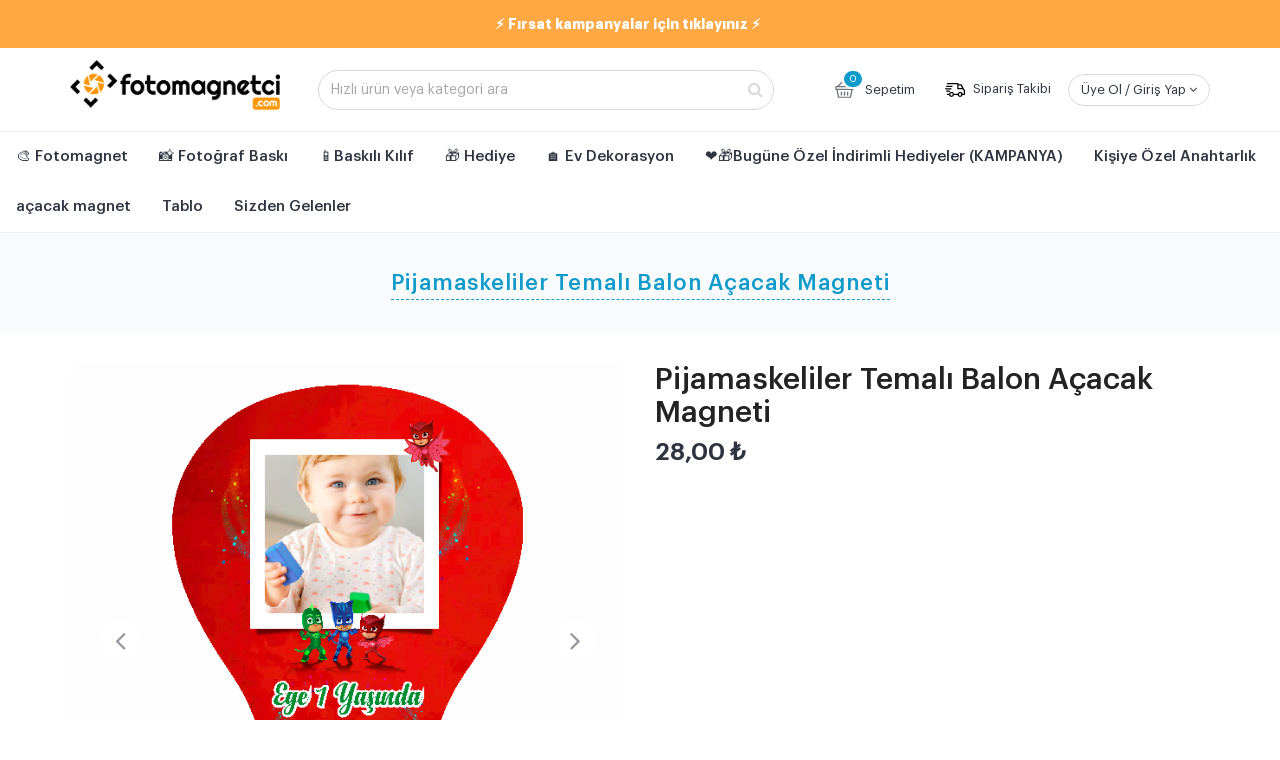

--- FILE ---
content_type: text/html; charset=UTF-8
request_url: https://fotomagnetci.com/pijamaskeliler-temali-balon-acacak-magneti-514
body_size: 12255
content:
<!DOCTYPE html>
<html lang="tr">
<head>
    <meta charset="utf-8">
    <!--[if IE]>
    <meta http-equiv="X-UA-Compatible" content="IE=edge"><![endif]-->
    <meta name="viewport" content="width=device-width, initial-scale=1, user-scalable=0"/>
            <!-- Seo Tag -->
        <meta name="robots" content="index,follow"/>
        <meta name="googlebot" content="all"/>
        <title>Pijamaskeliler Temalı Balon Açacak Magneti</title>
        <meta name="description" content="Yüzlerce farklı tasarım Fotomagnetci farkıyla. Diğer tasarımlarımıza göz atmayı unutmayın :)"/>
        <meta name="keywords" content="pija temalı tasarım balon magnet şirin magnet açacak magnet tasarımları gazoz açacağı buzdolabı magneti balon magnet açacaklı magnet metal gazoz açacağı"/>
        
    <!-- Facebook Meta Tag -->
    <meta property="og:url" content="https://fotomagnetci.com/pijamaskeliler-temali-balon-acacak-magneti-514"/>
    <meta property="og:title" content="Pijamaskeliler Temalı Balon Açacak Magneti"/>
    <meta property="og:description" content="Yüzlerce farklı tasarım Fotomagnetci farkıyla. Diğer tasarımlarımıza göz atmayı unutmayın :)"/>
    <meta property="og:image" content="https://fotomagnetci.com/media/images/urunler/Balon%20A%C3%A7acak%20Magnet/P%C4%B0JA%20MASKEL%C4%B0LER%203_.png"/>
    <meta property="og:type" content="article"/>
    <meta property="og:site_name" content=""/>
    <meta property="fb:app_id" content=""/>
    <meta property="og:image:type" content="image/jpeg"/>
    <meta property="og:image:width" content="620"/>
    <meta property="og:image:height" content="337"/>

    <!-- Twitter Meta Tag -->
    <meta name="twitter:card" content="summary"/>
    <meta name="twitter:site" content="@"/>
    <meta name="twitter:creator" content="@"/>
    <meta name="twitter:url" content="https://fotomagnetci.com/pijamaskeliler-temali-balon-acacak-magneti-514"/>
    <meta name="twitter:title" content="Pijamaskeliler Temalı Balon Açacak Magneti"/>
    <meta name="twitter:description" content="Yüzlerce farklı tasarım Fotomagnetci farkıyla. Diğer tasarımlarımıza göz atmayı unutmayın :)"/>
    <meta name="twitter:image" content="https://fotomagnetci.com/media/images/urunler/Balon%20A%C3%A7acak%20Magnet/P%C4%B0JA%20MASKEL%C4%B0LER%203_.png"/>

    <!-- Canonical -->
    <link rel="canonical" href="https://fotomagnetci.com/pijamaskeliler-temali-balon-acacak-magneti-514"/>

    <link rel="shortcut icon" href="/tema/assets/images/favicon.ico"/>

    <!-- CSS Global -->
    <link href="/tema/assets/plugins/bootstrap/css/bootstrap.min.css" rel="stylesheet">
            <link href="/tema/assets/plugins/bootstrap-select/css/bootstrap-select.min.css" rel="stylesheet">
        <link href="/tema/assets/plugins/fontawesome/css/font-awesome.min.css" rel="stylesheet">
        <link href="/tema/assets/plugins/prettyphoto/css/prettyPhoto.css" rel="stylesheet">
        <link href="/tema/assets/plugins/owl-carousel2/assets/owl.carousel.min.css" rel="stylesheet">
        <link href="/tema/assets/plugins/owl-carousel2/assets/owl.theme.default.min.css" rel="stylesheet">
        <link href="/tema/assets/plugins/animate/animate.min.css" rel="stylesheet">
            <!-- Theme CSS -->
    <link href="/tema/assets/css/theme.css" rel="stylesheet">
    <link href="/tema/assets/css/theme-gray.css" rel="stylesheet">

    
    <!-- Head Libs -->
    <script src="/tema/assets/plugins/modernizr.custom.js"></script>

    <!--[if lt IE 9]>
    <script src="/tema/assets/plugins/iesupport/html5shiv.js"></script>
    <script src="/tema/assets/plugins/iesupport/respond.min.js"></script>
    <![endif]-->

    <style>
.product-single .owl-carousel .owl-item img {
   border-radius: 10px;
}
.product-single .product-thumbnails img {
   border-radius: 10px;
}
.product-single .product-price {
color: #2e3440;
font-weight: 600;
font-size:2.4rem;
}
.product-single .product-price del {
   font-size:2rem;
   font-weight: 500;
   color:#aab4be;
   display:block;
}
.hazirla-butonu {
   margin-top:20px;
}
.hazirla-butonu a,.hazirla-butonu button {
   display:block;
   width:100%;
   background-color: #109bca;
   color:#fff;
   height: 5.6rem;
   line-height: 5.6rem;
   font-size: 1.6rem;
   font-weight: 600;
   text-align: center;
   border-radius: 10px;
}
.hazirla-butonu a:hover, .hazirla-butonu button:hover{
   background-color: #19abdc;
}
.hazirla-butonu a i, .hazirla-butonu button i{
   font-size: 2.5rem;
   padding-left: 1.5rem;
   vertical-align: middle;
}

.delivery{display:-webkit-flex;display:-moz-flex;display:-ms-flex;display:-o-flex;display:flex;flex-direction:column;margin-top:20px}
@media screen and (max-width:448px){
	.delivery{margin-top:0;margin-bottom:2.4rem}
}
.delivery .item{display:-webkit-flex;display:-moz-flex;display:-ms-flex;display:-o-flex;display:flex;width:100%;height:8rem;align-items:center;justify-content:flex-start;align-self:flex-start;border-bottom:solid #f3f3f3 .1rem}
.delivery .item img{margin:0}
.delivery .item a{color:#109bca;display:inline}
.delivery .item .caption-title{font-size:1.6rem;color:#2e3440;font-weight:500;margin-bottom:.8rem}
.delivery .item .caption-detail{font-size:1.4rem;color:#2e3440;font-weight:400}
.delivery .item:last-child{border:none}
@media screen and (max-width:448px){
	.delivery .item{margin-right:0}
}
.delivery .item:nth-child(2){margin-right:0}
@media screen and (max-width:448px){
	.delivery .item:nth-child(2){width:100%;margin-bottom:0}
}
.delivery .item figure{width:3rem;display:flex;align-items:center;justify-content:center;margin-right:1.6rem}
.delivery .item figure img{width:auto;height:2.4rem}
.delivery .item figure img.delivery{height:3rem}
.delivery .item .caption{font-size:1.4rem;line-height:1.8rem;color:#2e3440;font-weight:500;text-align:left}
.delivery .item a{margin-top:.8rem;font-weight:400}

.urun-bilgi {
	border:solid #f2f2f2 .1rem;
	border-radius: 1rem;
	padding: 2.4rem;
}
.urun-bilgi .title {
	font-size: 2.2rem;
	line-height: 2.5rem;
	color: #2e3440;
	font-weight: 600;
	display: block;
	margin-bottom: 2.4rem;
}
.urun-bilgi .urun-detay {
	font-size: 1.4rem;
	color: #2e3440;
	font-weight: 400;
	line-height: 2.2rem;
}
.urun-bilgi .urun-detay p {
	margin-bottom:10px;
}

.band {
	background-color: #fff;
	position: fixed;
	bottom: 0;
	width:100%;
	z-index: 9999;
	visibility: hidden;
	box-shadow: 0 0 24px rgb(46 52 64 / 8%);
	-webkit-transition: .3s;
	transition: .3s;
	transform: translateY(100%);
	padding: 1rem;
}
.band.active {
	visibility: visible;
	-webkit-transition: .3s;
	transition: .3s;
	transform: translateY(0%);
}
.band .container {
	overflow: hidden;
}
.band .container .band-urun-gorseli {
	width:6.6rem;
	margin-right: 20px;
}
.band .container .band-urun-gorseli img {
	border-radius: .4rem;
}
.band .band-urun-baslik-container {
	display: -webkit-flex;
	display: -moz-flex;
	display: -ms-flex;
	display: -o-flex;
	display: flex;
	justify-content: center;
	align-items: center;
}
.band .band-urun-baslik-container .band-urun-baslik {
	font-size: 2rem;
	color: #2e3440;
	font-weight: 500;
	line-height: 23px;
}
.band-detay {
	display: -webkit-flex;
	display: -moz-flex;
	display: -ms-flex;
	display: -o-flex;
	display: flex;
	max-width: 116rem;
	margin: auto;
	justify-content: space-between;
	align-items: center;
}
.band-detay .band-detay-bilgi {
	display: -webkit-flex;
	display: -moz-flex;
	display: -ms-flex;
	display: -o-flex;
	display: flex;
	flex: 1;
}
.band-detay .band-sepet {
	display: -webkit-flex;
	display: -moz-flex;
	display: -ms-flex;
	display: -o-flex;
	display: flex;
	flex-basis: 55%;
}
.band-detay .band-urun-fiyati-container {
	display: -webkit-flex;
	display: -moz-flex;
	display: -ms-flex;
	display: -o-flex;
	display: flex;
	align-items: center;
}
.band-detay .band-urun-fiyati-container .band-urun-fiyati {
	font-size: 1.6rem;
	color: #2e3440;
	font-weight: 600;
	display: -webkit-flex;
	display: -moz-flex;
	display: -ms-flex;
	display: -o-flex;
	display: flex;
	flex-direction: column;
	justify-content: center;
	padding: 0 2rem;
}
.band-detay .band-urun-btn {
	display: -webkit-flex;
	display: -moz-flex;
	display: -ms-flex;
	display: -o-flex;
	display: flex;
	flex: 1 1 auto;
	justify-content: flex-end;
}
.band-detay .band-urun-btn .hazirla-butonu {
	width:100%;
	flex-basis: 100%;
	justify-content: center;
	display: flex;
	justify-content: center;
	align-items: center;
	margin-top:0;
}
@media (max-width: 768px){
	.band-detay-bilgi {
		display:none!important;
	}
	.band-detay .band-sepet {
		flex-basis: 100%;
	}
	.band {
		visibility: visible;
		-webkit-transition: .3s;
		transition: .3s;
		transform: translateY(0%);
	}
}
.stokyok {
	background-color:#e67e22;
	border-radius:10px;
	height:5.6rem;
	line-height:5.6rem;
	text-align:center;
	color:#fff;
	font-size:1.6rem;
	margin-top:20px;
}
</style>
    <meta name="google-site-verification" content="Gxy0b2soS3XvkCg4pHZE-_AKGpAGZrZCo7MWdIAKcCM" />
    <style>
        .uyari {
            background-color: #e74c3c;
            border: 1px solid #c0392b;
            color: #fff;
            border-radius: 2px;
            margin-bottom: 10px;
            font-size: 14px;
            padding: 5px 10px;
        }

        .yazilan_yazi {
            border: 1px solid #ecf0f1;
            margin-bottom: 10px;
            padding: 10px;
            border-radius: 5px;
        }

        .yazilan_yazi .yazi_ozellik_linki {
            display: block;
            overflow: hidden;
        }

        .yazilan_yazi .yazi_ozellik_linki i {
            float: right;
        }

        .yazi_tipi_satiri {
            overflow: hidden;
        }

        .yazi_tipi_satiri img {
            border: 1px solid #ecf0f1;
        }

        .yazi_tipi_satiri label {
            float: left;
            width: 150px;
            font-weight: normal;
            color: #000
        }

        .yazi_tum_ozellikleri {
            display: none;
            margin-top: 10px;
        }

        .yazi_tipi_satiri span {
            width: 15px;
            height: 15px;
            display: inline-block;
            border: 1px solid #000;
            margin-left: 5px;
            vertical-align: middle;
        }

        .whatsappikon img {
            width: 15px !important;
            float: none;
            margin: 0;
        }

        @media screen and (min-width: 1000px) {
            .whatsappikon:hover {
                background-color: #075e54;
            }
        }

        @media screen and (max-width: 1000px) {
            .whatsappikon img {
                margin-top: -5px;
            }
        }

        .instagramuploadloading {
            background-color: #e84118;
            border: 1px solid #c23616;
            border-radius: 5px;
            color: #fff;
            padding: 5px;
            display: none;
        }

        .oranlar {
            margin-bottom: 40px;
        }


    </style>
    <style>

        .btn-hazirla {
            display: block;
            width: 100%;
            background-color: #109bca;
            color: #fff;
            height: 5.6rem;
            line-height: 5.6rem;
            font-size: 1.6rem;
            font-weight: 600;
            text-align: center;
        }

        .btn-group-color .btn {
            background-color: transparent !important;
            border: 0 !important;
            margin-right: 15px;
            box-shadow: none !important;
        }

        .btn-group-color .btn.active, .btn-group-color .btn-primary:focus, .btn-group-color .btn-primary:checked {
            background-color: transparent !important;
            box-shadow: none !important;
        }

        .color-circle {
            position: absolute;
            top: 0;
            left: 0;
            height: 30px;
            width: 30px;
            background-color: #eee;
            border-radius: 50%;
        }

        .btn-group-color .btn.active .color-circle {
            outline: 1px solid #ccc;
            border: 3px solid #fff;
        }

        .btn-group-img .btn {
            margin-right: 0;
            margin-right: 20px;
        }

        .btn-group-img .btn .img img {
            border-radius: 8px;
            width: 100px;
            height: 50px;

        }

        .btn-group-img .btn.active img {
            transform: scale(0.9);


        }

        .btn-group-img .btn.active {
            border-style: dashed !important;
            border-color: black ! important;
            border-width: 2px !important;
            padding: 2px;
        }


        /* form */
        .renk-secimi .option {
            margin-bottom: 20px;
        }

        .renk-secimi .title {
            font-weight: 700;
            text-align: center;
            color: #000 !important;
        }

        .renk-secimi .subtitle {
            font-size: 18px;
            font-weight: 700;
            margin-bottom: 5px;
            color: #000 !important;
        }

        .icons {
            padding: unset;
        }

        .icons span {
            font-size: 5rem !important;
        }
		.altikonlar span{font-size: 2.6rem !important;}
		
		.anasayfa-kategori {
    margin-bottom: 2rem;
} 	
 .owl-carousel .owl-stage { 
    padding-left: 0 !important;
}
    </style>

</head>
<body  class="wide">

<!-- WRAPPER -->
<div class="wrapper"><!-- Header top bar -->
<div class="top-bar">
	<div class="container">
		<ul class="list-inline">
				<li class="icon-user"><a href="/firsat-urunler" title="Fırsatlar için tıklayınız">⚡ Fırsat kampanyalar için tıklayınız ⚡</a></li>
		</ul>
	</div>
</div>
<!-- /Header top bar -->

<!-- HEADER -->
<header class="header fixed">
	<div class="header-wrapper">
		<div class="container">
 <style type="text/css">
	
@media (max-width: 991px){
.header .header-wrapper {
    height: 98px !important;
}
.header .header-search { 
    margin-top: 10px !important;; 
}
.header-search{display: block !important;}
.header .header-search .form-control { 
    border-radius: 9px !important;;
}
.top-search{display: none !important;}
	.content-area {
    margin-top: 100px !important;
}
	#kelime::placeholder {  
  color: #a1a1a1 !important;
  opacity: 1;  
}
}
</style>
			<!-- Logo -->
			<div class="logo">
				<a href="https://fotomagnetci.com" title="fotomagnetci.com - Online Digital Market"><img src="/tema/assets/images/logo.png" alt="fotomagnetci.com - Online Digital Market"/></a>
						 
			</div>
			<!-- /Logo -->

			<!-- Header search -->
			<div class="header-search">
				<form action="/arama" method="post">
					<input class="form-control" type="text" name="kelime" id="kelime" required maxlength="50" minlength="3" value="" placeholder="Hızlı ürün veya kategori ara"/>
					<button type="submit" name="ara"><i class="fa fa-search"></i></button>
				</form>
			</div>
			<!-- /Header search -->

			<!-- Header shopping cart -->
			<div class="header-cart">
				<div class="cart-wrapper">
										<a href="/sepetim" title="Sepetim" class="btn btn-theme-transparent hidden-xs hidden-sm sepetim-icon"><img src="/tema/assets/icon-basket.svg" class="sepetimimg"> Sepetim <span>0</span></a>
					
					<a href="/siparis-takibi" title="Sipariş Takibi" class="btn btn-theme-transparent hidden-xs hidden-sm"><img src="/tema/assets/delivery.svg" alt="Sipariş Takibi" /> Sipariş Takibi</a>
					
										<div class="btn btn-theme-transparent hidden-xs hidden-sm uye-ol-btn">Üye Ol / Giriş Yap <i class="fa fa-angle-down"></i>
						<div class="user-dropdown-content">
							<div class="content">
								<a title="Login" href="/giris-yap" title="Giriş Yap">Giriş Yap</a>
								<a class="register" href="/uye-ol" title="Üye Ol">Üye Ol</a>
							</div>
						</div>
					</div>

					<!-- Mobile menu toggle button -->
					<a href="javascript:void(0);" onclick="$('.header-search').toggle();" class="top-search"><i class="fa fa-search"></i></a>
					<a href="#" class="menu-toggle btn btn-theme-transparent"><i class="fa fa-bars"></i></a>
					<a href="/giris-yap" class="btn btn-theme-transparent mobil-uye">
						<svg width="18" height="22" viewBox="0 0 18 22" fill="none" xmlns="http://www.w3.org/2000/svg">
							<circle cx="8.57881" cy="6.27803" r="4.77803" stroke="#2E3440" stroke-width="2" stroke-linecap="round" stroke-linejoin="round"></circle>
							<path fill-rule="evenodd" clip-rule="evenodd" d="M1.00002 17.7014C0.998732 17.3655 1.07385 17.0338 1.2197 16.7312C1.67736 15.8158 2.96798 15.3307 4.03892 15.111C4.81128 14.9462 5.59431 14.8361 6.38217 14.7815C7.84084 14.6534 9.30793 14.6534 10.7666 14.7815C11.5544 14.8367 12.3374 14.9468 13.1099 15.111C14.1808 15.3307 15.4714 15.7701 15.9291 16.7312C16.2224 17.348 16.2224 18.064 15.9291 18.6808C15.4714 19.6419 14.1808 20.0813 13.1099 20.2918C12.3384 20.4635 11.5551 20.5767 10.7666 20.6305C9.57937 20.7311 8.38659 20.7495 7.19681 20.6854C6.92221 20.6854 6.65677 20.6854 6.38217 20.6305C5.59663 20.5773 4.81632 20.4641 4.04807 20.2918C2.96798 20.0813 1.68652 19.6419 1.2197 18.6808C1.0746 18.3747 0.999552 18.0402 1.00002 17.7014Z" stroke="#2E3440" stroke-width="2" stroke-linecap="round" stroke-linejoin="round"></path>
						</svg>
					</a>
					<!-- /Mobile menu toggle button -->
									</div>
			</div>
			<!-- Header shopping cart -->

		</div>
	</div>
	<div class="navigation-wrapper">
			<!-- Navigation -->
			<nav class="navigation clearfix closed"> <!-- closed-->
				<div class="mobil-top">
					<img src="/tema/assets/images/logo.png" alt="fotomagnetci.com - Online Digital Market" />
					<a href="#" class="menu-toggle-close btn"><i class="fa fa-times"></i></a>
				</div>
				<ul class="nav sf-menu">
													<li>
									<a href="/fotomagnet-31" title="🎨 Fotomagnet">🎨 Fotomagnet</a>
									<div class="alt-menu">
										<div class="product">
																								<div class="productimages img-responsive img-ctr">
													<div class="category-image kat31" style="background: url(/media/images/kategoriler/Kategori/PARLAK%20MAGNET%206X9.jpg)"></div>
												</div>
												<div class="list">
																								<div>
													<a data-kat="kat31" data-img="/media/images/kategoriler/Kategori/PARLAK%20MAGNET%206X9.jpg" href="/klasik-parlak-baskili-magnet" title="Klasik Parlak Baskılı Magnet" class="hoverlink category-name">Klasik Parlak Baskılı Magnet</a>
												</div>
																								<div>
													<a data-kat="kat31" data-img="/media/images/kategoriler/Kategori/TAKV%C4%B0M%20KATEGOR%C4%B0.jpg" href="/dogum-gunu-tasarimlari-6x9-cm" title="Doğum Günü Tasarımları 6x9 cm🎁" class="hoverlink category-name">Doğum Günü Tasarımları 6x9 cm🎁</a>
												</div>
																								<div>
													<a data-kat="kat31" data-img="/media/images/kategoriler/Kategori/1%20%C5%9EEK%C4%B0L%20KATEGOR%C4%B0.jpg" href="/ozel-kesim-dogum-gunu-magnet-tasarimlari-31-31" title="Özel Kesim Doğum Günü Magnet Tasarımları" class="hoverlink category-name">Özel Kesim Doğum Günü Magnet Tasarımları</a>
												</div>
																								<div>
													<a data-kat="kat31" data-img="/media/images/kategoriler/Kategori/Balon%20a%C3%A7acak%20kategori.jpg" href="/balon-acacak-tasarimlari-31-24" title="Balon Açacak Tasarımları 🎈" class="hoverlink category-name">Balon Açacak Tasarımları 🎈</a>
												</div>
																								<div>
													<a data-kat="kat31" data-img="/media/images/kategoriler/Kategori/D%C3%9C%C4%9E%C3%9CN%20TASARIM.jpg" href="/dugun-nisan-kina-tasarimlari" title="Düğün, Nişan, Kına Tasarımları💑" class="hoverlink category-name">Düğün, Nişan, Kına Tasarımları💑</a>
												</div>
																								<div>
													<a data-kat="kat31" data-img="/media/images/kategoriler/Kategori/YUVARLAK%20%20A%C3%87ACAK%20KATEGOR%C4%B0.jpg" href="/yuvarlak-acacak-tasarim" title="Yuvarlak Açacak Tasarım" class="hoverlink category-name">Yuvarlak Açacak Tasarım</a>
												</div>
																								<a href="/fotomagnet-31" title="Tüm Ürünleri Gör" class="all-products">Tüm Ürünleri Gör &gt;</a>
																							</div>
										</div>
									</div>
								</li>
															<li class="alt-kategori-yok"><a href="/fotograf-baski-28" title="📸 Fotoğraf Baskı">📸 Fotoğraf Baskı</a> </li>
															<li class="alt-kategori-yok"><a href="/baskili-kilif-32" title="📱Baskılı Kılıf">📱Baskılı Kılıf</a> </li>
															<li>
									<a href="/hediye-35" title="🎁 Hediye">🎁 Hediye</a>
									<div class="alt-menu">
										<div class="product">
																								<div class="productimages img-responsive img-ctr">
													<div class="category-image kat35" style="background: url(/media/images/urunler/Hediye%20Kutusu/Hediye%20Kutusu%203.jpg)"></div>
												</div>
												<div class="list">
																								<div>
													<a data-kat="kat35" data-img="/media/images/urunler/Hediye%20Kutusu/Hediye%20Kutusu%203.jpg" href="/dogum-gunu-hediyesi-35-42" title="Doğum Günü Hediyesi" class="hoverlink category-name">Doğum Günü Hediyesi</a>
												</div>
																								<div>
													<a data-kat="kat35" data-img="/media/images/urunler/Anahtarl%C4%B1k/Anahtarl%C4%B1k%206.jpg" href="/anneye-hediye-35-43" title="Anneye Hediye" class="hoverlink category-name">Anneye Hediye</a>
												</div>
																							</div>
										</div>
									</div>
								</li>
															<li>
									<a href="/ev-dekorasyon-34" title="🏠 Ev Dekorasyon">🏠 Ev Dekorasyon</a>
									<div class="alt-menu">
										<div class="product">
																								<div class="productimages img-responsive img-ctr">
													<div class="category-image kat34" style="background: url(/media/images/urunler/Saat/TEK%20FOTO%C4%9ERAF%20SAAT1.jpg)"></div>
												</div>
												<div class="list">
																								<div>
													<a data-kat="kat34" data-img="/media/images/urunler/Saat/TEK%20FOTO%C4%9ERAF%20SAAT1.jpg" href="/kisiye-ozel-saat-baski-34-36" title="Kişiye Özel Saat Baskı" class="hoverlink category-name">Kişiye Özel Saat Baskı</a>
												</div>
																								<div>
													<a data-kat="kat34" data-img="/media/images/urunler/Tablo/KANVAS%20TABLO%203.jpg" href="/kisiye-ozel-tablo-34-37" title="Kişiye Özel Tablo" class="hoverlink category-name">Kişiye Özel Tablo</a>
												</div>
																								<div>
													<a data-kat="kat34" data-img="/media/images/urunler/Kupa%20Bardak/KUPA%20BARDAK.jpg" href="/kisiye-ozel-kupa-bardak-34-41" title="Kişiye Özel Kupa Bardak" class="hoverlink category-name">Kişiye Özel Kupa Bardak</a>
												</div>
																								<div>
													<a data-kat="kat34" data-img="/media/images/urunler/Puzzle/Puzzle%204.jpg" href="/kisiye-ozel-puzzle-34-39" title="Kişiye Özel Puzzle" class="hoverlink category-name">Kişiye Özel Puzzle</a>
												</div>
																								<div>
													<a data-kat="kat34" data-img="/media/images/urunler/%C4%B0simli%20Mutfak%20Ah%C5%9Fap%20Duvar%20S%C3%BCs%C3%BC/%C4%B0simli%20Mutfak%20Ah%C5%9Fap%20Duvar%20S%C3%BCs%C3%BC%202.jpg" href="/kisiye-ozel-mutfak-susleri-34-40" title="Kişiye Özel Mutfak Süsleri" class="hoverlink category-name">Kişiye Özel Mutfak Süsleri</a>
												</div>
																							</div>
										</div>
									</div>
								</li>
															<li class="alt-kategori-yok"><a href="/bugune-ozel-indirimli-hediyeler-kampanya-39" title="❤🎁Bugüne Özel İndirimli Hediyeler (KAMPANYA)">❤🎁Bugüne Özel İndirimli Hediyeler (KAMPANYA)</a> </li>
															<li>
									<a href="/kisiye-ozel-anahtarlik-42" title="Kişiye Özel Anahtarlık">Kişiye Özel Anahtarlık</a>
									<div class="alt-menu">
										<div class="product">
																								<div class="productimages img-responsive img-ctr">
													<div class="category-image kat42" style="background: url(/media/images/DFDFDF/3/1.jpg)"></div>
												</div>
												<div class="list">
																								<div>
													<a data-kat="kat42" data-img="/media/images/DFDFDF/3/1.jpg" href="/emlakcilara-ozel" title="Emlakçılara Özel" class="hoverlink category-name">Emlakçılara Özel</a>
												</div>
																							</div>
										</div>
									</div>
								</li>
															<li>
									<a href="/acacak-magnet-43" title="açacak magnet">açacak magnet</a>
									<div class="alt-menu">
										<div class="product">
																								<div class="productimages img-responsive img-ctr">
													<div class="category-image kat43" style="background: url(/media/images/kategoriler/Kategori/YUVARLAK%20%20A%C3%87ACAK%20KATEGOR%C4%B0.jpg)"></div>
												</div>
												<div class="list">
																								<div>
													<a data-kat="kat43" data-img="/media/images/kategoriler/Kategori/YUVARLAK%20%20A%C3%87ACAK%20KATEGOR%C4%B0.jpg" href="/yuvarlak-acacak-43-44" title="yuvarlak açacak" class="hoverlink category-name">yuvarlak açacak</a>
												</div>
																								<div>
													<a data-kat="kat43" data-img="/media/images/kategoriler/Kategori/A%C3%87ACAK.jpg" href="/dikdortgen-acacak-43-45" title="dikdörtgen açacak" class="hoverlink category-name">dikdörtgen açacak</a>
												</div>
																								<div>
													<a data-kat="kat43" data-img="/media/images/kategoriler/Kategori/Balon%20a%C3%A7acak%20kategori.jpg" href="/balon-acacak-43-46" title="balon açacak" class="hoverlink category-name">balon açacak</a>
												</div>
																								<div>
													<a data-kat="kat43" data-img="/media/images/DFDFDF/fgfgfgfgfgf/1%20%C5%9Feklinde.jpg" href="/1-seklinde-acacak-43-47" title="1 şeklinde açacak" class="hoverlink category-name">1 şeklinde açacak</a>
												</div>
																							</div>
										</div>
									</div>
								</li>
															<li>
									<a href="/tablo-44" title="Tablo">Tablo</a>
									<div class="alt-menu">
										<div class="product">
																								<div class="productimages img-responsive img-ctr">
													<div class="category-image kat44" style="background: url(/media/files/Klas%C3%B6r/5%20L%C4%B0TABLO%201%20FOTO%C4%9ERAF.jpg)"></div>
												</div>
												<div class="list">
																								<div>
													<a data-kat="kat44" data-img="/media/files/Klas%C3%B6r/5%20L%C4%B0TABLO%201%20FOTO%C4%9ERAF.jpg" href="/ahsap-tablo-44-48" title="ahşap tablo" class="hoverlink category-name">ahşap tablo</a>
												</div>
																								<div>
													<a data-kat="kat44" data-img="/media/images/DFDFDF/2/KANVAS%20TABLO%203.jpg" href="/kanvas-tablo-44-49" title="kanvas tablo" class="hoverlink category-name">kanvas tablo</a>
												</div>
																								<div>
													<a data-kat="kat44" data-img="/media/images/DFDFDF/fgfgfgfgfgf/gfgkfgflgjfgl/site.jpg" href="/sok-tak-cerceveler-44-50" title="sök tak çerçeveler" class="hoverlink category-name">sök tak çerçeveler</a>
												</div>
																							</div>
										</div>
									</div>
								</li>
												
					<li class="alt-kategori-yok">
						<a href="/sizden-gelenler" title="Sizden Gelenler">Sizden Gelenler</a>
					</li>
				</ul>

				<div class="mobil-alt-menu">
					<a href="/en-yeni-urunler" title="EN YENİ ÜRÜNLER" class="m-mobil"><i class="fa fa-cube"></i>EN YENİ ÜRÜNLER</a> 
										<div class="mobil-ayri-menu">
						<a href="/uye-ol" title="ÜYE OL" class="m-mobil"><i class="fa fa-user"></i>ÜYE OL</a> 
						<a href="/giris-yap" title="GİRİŞ YAP" class="m-mobil"><i class="fa fa-user"></i>GİRİŞ YAP</a> 
					</div>
										<a href="/firsat-urunler" title="KAMPANYALAR" class="m-mobil" style="color:#109bca;"><i class="fa fa-star"></i>KAMPANYALAR</a>
					<a href="/sikca-sorulan-sorular?siparis=" title="NASIL SİPARİŞ VEREBİLİRİM?" class="m-mobil"><i class="fa fa-question"></i>NASIL SİPARİŞ VEREBİLİRİM?</a> 
					<a href="/blog" title="BLOG" class="m-mobil"><i class="fa fa-bookmark"></i>BLOG</a> 
					<a href="/sikca-sorulan-sorular" title="SIKÇA SORULAN SORULAR" class="m-mobil"><i class="fa fa-question-circle"></i>SIKÇA SORULAN SORULAR</a> 
					<a href="/iletisim" title="İLETİŞİM" class="m-mobil"><i class="fa fa-phone"></i>İLETİŞİM</a>
					
					<div class="mobil-social">
												<a href="https://www.instagram.com/fotomagnetci" target="_blank" class="instagram" title="İnstagram"><i class="fa fa-instagram"></i></a>
												<a href="https://api.whatsapp.com/send?phone=905522703413&text=Merhaba," target="_blank" class="whatsappikon" title="Whatsapp"><img src="/tema/assets/images/whatsapp-gray.svg" /></a>
											</div>
				</div>
			</nav>
			<!-- /Navigation -->
	</div>
</header>
<!-- /HEADER --><!-- CONTENT AREA -->
<div class="content-area">

    <!-- BREADCRUMBS -->
    <section class="page-section breadcrumbs">
        <div class="container">
            <div class="page-header">
                <h1>Pijamaskeliler Temalı Balon Açacak Magneti</h1>
            </div>
            <ul class="breadcrumb"></ul>
        </div>
    </section>
    <!-- /BREADCRUMBS -->

    <!-- PAGE -->
    <section class="page-section" style="padding-bottom: 0px;">
        <div class="container">

            <div class="row product-single">
                <div class="col-md-6 col-sm-6">
                    <div class="owl-carousel img-carousel">
                        <div class="item">
                            <a href="/media/images/urunler/Balon%20A%C3%A7acak%20Magnet/P%C4%B0JA%20MASKEL%C4%B0LER%203_.png" title="Pijamaskeliler Temalı Balon Açacak Magneti" rel="prettyPhoto[pp_gal]"
                               title="Pijamaskeliler Temalı Balon Açacak Magneti"><img class="img-responsive" src="/media/images/urunler/Balon%20A%C3%A7acak%20Magnet/P%C4%B0JA%20MASKEL%C4%B0LER%203_.png"
                                                                  alt="Pijamaskeliler Temalı Balon Açacak Magneti"/></a>
                        </div>


                                                                                                        

                        
                                            </div>
                    <div class="row product-thumbnails">
                        <div class="col-xs-2 col-sm-2 col-md-2"><a href="#"
                                                                   onclick="jQuery('.img-carousel').trigger('to.owl.carousel', [0, 300]);"><img
                                        src="/media/images/urunler/Balon%20A%C3%A7acak%20Magnet/P%C4%B0JA%20MASKEL%C4%B0LER%203_.png" alt="Pijamaskeliler Temalı Balon Açacak Magneti"/></a></div>


                                                                            

                                            </div>
                </div>
                <div class="col-md-6 col-sm-6">

                    <h2 class="product-title">Pijamaskeliler Temalı Balon Açacak Magneti</h2>
                    <div class="product-price">  28,00 ₺
                    </div>

                    
                    

                    
                    <div class="delivery">

                                                    

 
                     

                                                           </div>

                </div>
            </div>

        </div>
    </section>
    <!-- /PAGE -->
    <script type="text/javascript">
    	function varyantsec(){
    	 	 fiyatdegistir($('#varyantsec').val()+' ₺',$('#varyantsec').find('option:selected').data('url'));
    	 	 
    	 	 $('.product-price').text($('#varyantsec').val()+' ₺')
    	 	 $('.product-title').text($('#varyantsec').find('option:selected').data('baslik'))

    	 	 
    	 }
    </script>
            <!-- sipariş hazırla btn -->
        <div class="band" id="bottomband">
            <div class="container">
                <div class="band-detay">
                    <div class="band-detay-bilgi">
                        <div class="band-urun-gorseli">
                            <img src="/media/images/urunler/Balon%20A%C3%A7acak%20Magnet/P%C4%B0JA%20MASKEL%C4%B0LER%203_.png" alt="Pijamaskeliler Temalı Balon Açacak Magneti"/>
                        </div>
                        <div class="band-urun-baslik-container">
                            <div class="band-urun-baslik">Pijamaskeliler Temalı Balon Açacak Magneti</div>
                        </div>
                    </div>
                    <div class="band-sepet">
                        <div style="text-align: center;display:block;" class="band-urun-fiyati-container">
                                                        <div class="band-urun-fiyati">28,00 ₺</div>
                        </div>
                        <div class="band-urun-btn">
                            <div class="hazirla-butonu">
                                                                    <a href="/sablon-duzenle?sablon=514" rel="nofollow">Hemen
                                        Tasarla <i class="fa fa-angle-right"></i></a>
                                                                </div>
                        </div>
                    </div>
                </div>
            </div>
        </div>
        <!-- sipariş hazırla btn -->
        
    <!-- PAGE -->
    <section class="page-section" style="    padding-top: 10px;">
        <div class="container">
            <div class="row">
                                    <div class="col-lg-6">
                        <div class="urun-bilgi">
                            <span class="title">Açıklama</span>
                            <div class="urun-detay">
                                <p>Pijamaskeliler Temalı Balon Açacak Magneti</p>

<p>Doğum günlerinde dağıtabileceğiniz tatlı hediyeleri sizler için hazırlıyoruz.&nbsp;</p>

<p>Sert plastikten üretilmiş ve asla yıpranmayacak açacak üzerine, Uv baskı teknolojisiyle tasarımlarınızı&nbsp;hazırlıyoruz.</p>

<p>Ürün 7x11 cm ve kalınlığı tam&nbsp;4 mm.&nbsp;Bu sayede çok daha şık ve kullanışlı.</p>

<p>Ürünlerimiz kesinlikle buzdolabına zarar vermez, dolapta durduğu sürece uzun ömürlüdür.</p>

<p>Uv baskı teknolojisi kullanıyoruz. Bu sayede renklerde solma veya yıpranma olmaz.&nbsp;</p>

<p>Boyut : 7x11 cm</p>

<p>Kalınlık : 4 mm<br />
&nbsp;</p>
                            </div>
                        </div>
                    </div>
                                        <div class="col-lg-6">
                        <div class="urun-bilgi">
                            <span class="title">Detaylar</span>
                            <div class="urun-detay">
                                <p>Fotoğraf yükledikten sonra, magnet üzerine yazmamızı istediğinizi de metin kutucuğuna ekleyebilirsiniz.&nbsp;</p>

<p>Yazı renklerini tasarıma göre dilediğiniz şekilde ayarlayabilir,&nbsp;yazı kenarlığı için de seçeneklerden renk belirleyebilirsiz.&nbsp;</p>

<p>Baskıya alınacak halini lütfen dikkatli şekilde tekrar kontrol etmeyi unutmayın.</p>

<p>Önizlemede gördüğünüz logomuzun olduğu filtre baskıda kalkacak ve daha net haliyle baskı yapılacaktır.</p>

<p>Yüklenen fotoğrafların kaliteli olması, sonucuda olumlu anlamda etkileyecektir.</p>

<p>Fotoğrafların baskıya girecek&nbsp;son halini onaylamadan dikkatli bir şekilde kontrol etmeniz çok önemli.&nbsp;</p>

<p>Fotoğraflarda istediğiniz alanların baskı dışında kalması durumunda, siparişi onaylamadan sepet aşamasında dahi&nbsp;tekrar düzenleme yapabilirsiniz.&nbsp;</p>
                            </div>
                        </div>
                    </div>
                    
				
	
				
            </div>
        </div>
    </section>
    <!-- /PAGE -->

    <!-- indirimli ürünler -->
        <!-- indirimli ürünler -->

            <!-- kategori 1 -->
        <section class="anasayfa-kategori">
            <div class="container">
                <div class="kategori-header">Bunlarda İlginizi Çekebilir</div>
            </div>
            <div class="container">
                <div class="top-products-carousel margin-top-10">
                    <div class="owl-carousel kategori-slider">

                                                    <div class="thumbnail no-border no-padding">
                                <div class="media">
                                   


                                    <a class="media-link" href="/patron-bebek-temali-yuvarlak-acacak-magneti-1018"
                                       title="Patron Bebek Temalı yuvarlak Açacak Magneti">
                                        <img class="owl-lazy" src="/tema/assets/img/lazy.png"
                                             data-src="/media/images/urunler/Yuvarlak%20A%C3%A7acak%20Magnet/PATRON%20BEBEK%20A%C3%87ACAK%203_.png"
                                             alt="Patron Bebek Temalı yuvarlak Açacak Magneti"/>
                                    </a>
                                </div>
                                <div class="caption">
                                    <h4 class="caption-title">
                                        <a href="/patron-bebek-temali-yuvarlak-acacak-magneti-1018"
                                           title="Patron Bebek Temalı yuvarlak Açacak Magneti">
                                            Patron Bebek Temalı yuvarlak Açacak Magneti                                        </a>
                                    </h4>
                                    <div class="price">                                        <ins>28,00 ₺</ins>
                                    </div>
                                    <div class="desc">Yüzlerce farklı tasarım Fotomagnetci farkıyla. Diğer tasarımlarımıza göz atmayı unutmayın :)</div>
                                </div>
                            </div>
                                                        <div class="thumbnail no-border no-padding">
                                <div class="media">
                                   


                                    <a class="media-link" href="/safari-temali-balon-acacak-magneti-543"
                                       title="Safari Temalı Balon Açacak Magneti">
                                        <img class="owl-lazy" src="/tema/assets/img/lazy.png"
                                             data-src="/media/images/urunler/Balon%20A%C3%A7acak%20Magnet/SAFAR%C4%B0%2010_.png"
                                             alt="Safari Temalı Balon Açacak Magneti"/>
                                    </a>
                                </div>
                                <div class="caption">
                                    <h4 class="caption-title">
                                        <a href="/safari-temali-balon-acacak-magneti-543"
                                           title="Safari Temalı Balon Açacak Magneti">
                                            Safari Temalı Balon Açacak Magneti                                        </a>
                                    </h4>
                                    <div class="price">                                        <ins>28,00 ₺</ins>
                                    </div>
                                    <div class="desc">Yüzlerce farklı tasarım Fotomagnetci farkıyla. Diğer tasarımlarımıza göz atmayı unutmayın :)</div>
                                </div>
                            </div>
                                                        <div class="thumbnail no-border no-padding">
                                <div class="media">
                                   


                                    <a class="media-link" href="/flamingo-temali-dikdortgen-acacak-magneti-674"
                                       title="Flamingo Temalı Dikdörtgen Açacak Magneti">
                                        <img class="owl-lazy" src="/tema/assets/img/lazy.png"
                                             data-src="/media/images/urunler/dikd%C3%B6rtgen%20magnet/FLAM%C4%B0NGO%205_.png"
                                             alt="Flamingo Temalı Dikdörtgen Açacak Magneti"/>
                                    </a>
                                </div>
                                <div class="caption">
                                    <h4 class="caption-title">
                                        <a href="/flamingo-temali-dikdortgen-acacak-magneti-674"
                                           title="Flamingo Temalı Dikdörtgen Açacak Magneti">
                                            Flamingo Temalı Dikdörtgen Açacak Magneti                                        </a>
                                    </h4>
                                    <div class="price">                                        <ins>28,00 ₺</ins>
                                    </div>
                                    <div class="desc">Yüzlerce farklı tasarım Fotomagnetci farkıyla. Diğer tasarımlarımıza göz atmayı unutmayın :)</div>
                                </div>
                            </div>
                                                        <div class="thumbnail no-border no-padding">
                                <div class="media">
                                   


                                    <a class="media-link" href="/limon-temali-yuvarlak-acacak-magneti-974"
                                       title="Limon Temalı Yuvarlak Açacak Magneti">
                                        <img class="owl-lazy" src="/tema/assets/img/lazy.png"
                                             data-src="/media/images/urunler/Yuvarlak%20A%C3%A7acak%20Magnet/L%C4%B0MON%20A%C3%87ACAK%202_.png"
                                             alt="Limon Temalı Yuvarlak Açacak Magneti"/>
                                    </a>
                                </div>
                                <div class="caption">
                                    <h4 class="caption-title">
                                        <a href="/limon-temali-yuvarlak-acacak-magneti-974"
                                           title="Limon Temalı Yuvarlak Açacak Magneti">
                                            Limon Temalı Yuvarlak Açacak Magneti                                        </a>
                                    </h4>
                                    <div class="price">                                        <ins>28,00 ₺</ins>
                                    </div>
                                    <div class="desc">Yüzlerce farklı tasarım Fotomagnetci farkıyla. Diğer tasarımlarımıza göz atmayı unutmayın :)</div>
                                </div>
                            </div>
                                                        <div class="thumbnail no-border no-padding">
                                <div class="media">
                                   


                                    <a class="media-link" href="/buz-devri-temali-yuvarlak-acacak-magneti-888"
                                       title="Buz Devri Temalı  Yuvarlak  Açacak Magneti">
                                        <img class="owl-lazy" src="/tema/assets/img/lazy.png"
                                             data-src="/media/images/urunler/Yuvarlak%20A%C3%A7acak%20Magnet/BUZ%20DEVR%C4%B0%20A%C3%87ACAK%204_.png"
                                             alt="Buz Devri Temalı  Yuvarlak  Açacak Magneti"/>
                                    </a>
                                </div>
                                <div class="caption">
                                    <h4 class="caption-title">
                                        <a href="/buz-devri-temali-yuvarlak-acacak-magneti-888"
                                           title="Buz Devri Temalı  Yuvarlak  Açacak Magneti">
                                            Buz Devri Temalı  Yuvarlak  Açacak Magneti                                        </a>
                                    </h4>
                                    <div class="price">                                        <ins>28,00 ₺</ins>
                                    </div>
                                    <div class="desc">Yüzlerce farklı tasarım Fotomagnetci farkıyla. Diğer tasarımlarımıza göz atmayı unutmayın :)</div>
                                </div>
                            </div>
                                                        <div class="thumbnail no-border no-padding">
                                <div class="media">
                                   


                                    <a class="media-link" href="/sunnet-temali-yuvarlak-acacak-magneti-1059"
                                       title="Sünnet Temalı Yuvarlak Açacak Magneti">
                                        <img class="owl-lazy" src="/tema/assets/img/lazy.png"
                                             data-src="/media/images/urunler/Yuvarlak%20A%C3%A7acak%20Magnet/S%C3%9CNNET%20A%C3%87ACAK%206_.png"
                                             alt="Sünnet Temalı Yuvarlak Açacak Magneti"/>
                                    </a>
                                </div>
                                <div class="caption">
                                    <h4 class="caption-title">
                                        <a href="/sunnet-temali-yuvarlak-acacak-magneti-1059"
                                           title="Sünnet Temalı Yuvarlak Açacak Magneti">
                                            Sünnet Temalı Yuvarlak Açacak Magneti                                        </a>
                                    </h4>
                                    <div class="price">                                        <ins>28,00 ₺</ins>
                                    </div>
                                    <div class="desc">Yüzlerce farklı tasarım Fotomagnetci farkıyla. Diğer tasarımlarımıza göz atmayı unutmayın :)</div>
                                </div>
                            </div>
                                                        <div class="thumbnail no-border no-padding">
                                <div class="media">
                                   


                                    <a class="media-link" href="/pija-maskeliler-temali-dikdortgen-acacak-magneti-768"
                                       title="Pija Maskeliler Temalı Dikdörtgen Açacak Magneti">
                                        <img class="owl-lazy" src="/tema/assets/img/lazy.png"
                                             data-src="/media/images/urunler/dikd%C3%B6rtgen%20magnet/P%C4%B0JA%20MASKEL%C4%B0LER%206_.png"
                                             alt="Pija Maskeliler Temalı Dikdörtgen Açacak Magneti"/>
                                    </a>
                                </div>
                                <div class="caption">
                                    <h4 class="caption-title">
                                        <a href="/pija-maskeliler-temali-dikdortgen-acacak-magneti-768"
                                           title="Pija Maskeliler Temalı Dikdörtgen Açacak Magneti">
                                            Pija Maskeliler Temalı Dikdörtgen Açacak Magneti                                        </a>
                                    </h4>
                                    <div class="price">                                        <ins>28,00 ₺</ins>
                                    </div>
                                    <div class="desc">Yüzlerce farklı tasarım Fotomagnetci farkıyla. Diğer tasarımlarımıza göz atmayı unutmayın :)</div>
                                </div>
                            </div>
                                                        <div class="thumbnail no-border no-padding">
                                <div class="media">
                                   


                                    <a class="media-link" href="/patron-bebek-temali-balon-acacak-magneti-510"
                                       title="Patron Bebek Temalı Balon Açacak Magneti">
                                        <img class="owl-lazy" src="/tema/assets/img/lazy.png"
                                             data-src="/media/images/urunler/Balon%20A%C3%A7acak%20Magnet/PATRON%20BEBEK%201_.png"
                                             alt="Patron Bebek Temalı Balon Açacak Magneti"/>
                                    </a>
                                </div>
                                <div class="caption">
                                    <h4 class="caption-title">
                                        <a href="/patron-bebek-temali-balon-acacak-magneti-510"
                                           title="Patron Bebek Temalı Balon Açacak Magneti">
                                            Patron Bebek Temalı Balon Açacak Magneti                                        </a>
                                    </h4>
                                    <div class="price">                                        <ins>28,00 ₺</ins>
                                    </div>
                                    <div class="desc">Yüzlerce farklı tasarım Fotomagnetci farkıyla. Diğer tasarımlarımıza göz atmayı unutmayın :)</div>
                                </div>
                            </div>
                            
                    </div>
                </div>
            </div>
			
        </section>
        <!-- /kategori 1 -->
        

<style type="text/css">
    .item-info{
    display: flex;
    align-items: flex-end;
    justify-content: space-between;
    margin-bottom: -15px;
    padding: 0px 20px;
    font-weight: 600;
    background: #e9e9e9;
    }

</style>

       <section class="anasayfa-yorumlar"   >
            <div class="container">
                <div class="kategori-header">Ürün yorumları</div>
            </div>
            <div class="container">
                <div class="col-lg-12">
                        					
				 
<center>Yorum yapmak için <a href="/giris-yap">üye girişi </a> yapınız.</center><br>
 
            </div>
				
       </section>



</div>

    <div class="bottom-menu">
        <a href="https://fotomagnetci.com" title="Anasayfa" class="">
            <svg class="stroke" width="25" height="24" viewBox="0 0 25 24" fill="none"
                 xmlns="http://www.w3.org/2000/svg">
                <path d="M3.5 9L12.5 2L21.5 9V20C21.5 20.5304 21.2893 21.0391 20.9142 21.4142C20.5391 21.7893 20.0304 22 19.5 22H5.5C4.96957 22 4.46086 21.7893 4.08579 21.4142C3.71071 21.0391 3.5 20.5304 3.5 20V9Z"
                      stroke-width="2" stroke-linecap="round" stroke-linejoin="round"></path>
                <path d="M9.5 22V12H15.5V22" stroke-width="2" stroke-linecap="round" stroke-linejoin="round"></path>
            </svg>
            <span>Ana Sayfa</span>
        </a>
        <a href="/kesfet"  class=""title="Kategori">
			<img src ="/tema/assets/images/Kategori.svg" width="25" height="24" viewBox="0 0 25 24" >
			
            <span>Kategori</span>
        </a>
        <a href="/sepetim" class="" title="Sepetim">
            <svg width="24" height="24" viewBox="0 0 24 24" fill="none" xmlns="http://www.w3.org/2000/svg">
                <path d="M3.87574 11C1.37455 10 1.37496 7 3.87574 6H5.875M3.87574 11L4.875 19C4.875 19.5 5.275 21 6.875 21H16.875C18.475 21 18.875 19.5 18.875 19L19.875 11M3.87574 11H19.875M19.875 11C22.3762 10 22.3758 7 19.875 6H17.875M9.875 14V18M13.875 14V18M17.875 6L14.875 2M17.875 6H5.875M5.875 6L8.875 2"
                      stroke="#2E3440" stroke-width="2" stroke-linecap="round" stroke-linejoin="round"></path>
            </svg>
            <span>Sepetim<i>0</i></span>
        </a>
        <a href="/siparis-takibi" class="" title="Sipariş Takibi">
            <img src="/tema/assets/delivery.svg">
            <span>Sipariş Takibi</span>
        </a>
    </div>

    <!-- FOOTER -->
    <footer class="footer">
        <div class="footer-widgets">
            <div class="container">
                <div class="row">

                    <div class="col-md-3 margin-top-zero">
                        <div class="widget">
                            <h4 class="widget-title">Hakkımızda</h4>
                            <p></p>
                            <ul class="social-icons">
                                                                    <li><a href="https://www.instagram.com/fotomagnetci" target="_blank" class="instagram"
                                           title="İnstagram"><i class="fa fa-instagram"></i></a></li>
                                                                        <li>
                                        <a href="https://api.whatsapp.com/send?phone=905522703413&text=Merhaba,"
                                           target="_blank" class="whatsappikon" title="Whatsapp"><img
                                                    src="/tema/assets/images/whatsapp-white.svg"/></a>
                                    </li>
                                                                </ul>
                        </div>
                    </div>
                    <div class="col-md-3 margin-top-zero">
                        <div class="widget">
                            <h4 class="widget-title">E-Bülten</h4>
                            <p>Yeni şablonlardan ilk sizin haberiniz olsun.</p>
                            <form action="/e-bulten.php" method="post" class="caform" target="_blank">
                                <div class="form-group">
                                    <input class="form-control" type="email" name="email" required maxlength="255"
                                           minlength="10" placeholder="Email adresiniz"/>
                                </div>
                                <div class="form-group">
                                    <button type="submit" class="btn">Abone Ol</button>
                                </div>
                            </form>
                        </div>
                    </div>
                                            <div class="col-md-3 margin-top-zero">
                            <div class="widget widget-categories">
                                <h4 class="widget-title">Sayfalar</h4>
                                <ul>
                                                                            <li><a href="/hakkimizda"
                                               title="Hakkımızda">Hakkımızda</a>
                                        </li>
                                                                            <li><a href="/blog"
                                           title="Blog">Blog</a></li>
                                    <li><a href="/iletisim"
                                           title="İletişim">İletişim</a></li>
                                    <li><a href="/sikca-sorulan-sorular"
                                           title="Sıkça Sorulan Sorular">Sıkça Sorulan Sorular</a></li>
                                </ul>
                            </div>
                        </div>
                                            <div class="col-md-3 margin-top-zero">
                        <div class="widget">
                            <h4 class="widget-title">İletişim Bilgileri</h4>
                            <ul class="iletisim-bilgileri">
                                <li><strong>Adres:</strong> <label>Merve Mah Nakış Sok No: 6/A Sancaktepe İstanbul</label></li>
                                <li><strong>Telefon:</strong> <label> <br/> Hafta İçi:
                                        9:30-17:30 Arası</label></li>
                                <li><strong>Whatsapp:</strong> <label><a
                                                href="https://api.whatsapp.com/send?phone=905522703413&text=Merhaba,"
                                                target="_blank">+90 (552) 270 34 13</a></label></li>
                                <li><strong>Email:</strong> <label>info@fotomagnetci.com</label></li>
                            </ul>
                        </div>
                    </div>

                </div>
            </div>
        </div>
        <div class="footer-meta">
            <div class="container">
                <div class="row">

                    <div class="col-sm-6">
                        <div class="copyright">fotomagnetci.com - Online Digital Market - Copyright 2021 Her Hakkı Saklıdır.</div>
                    </div>
                    <div class="col-sm-6">
                        <div class="payments">
                            <ul>
                                <li><img src="/tema/assets/img/visa-master.png" width="150" alt=""/></li>
                            </ul>
                        </div>
                    </div>

                </div>
            </div>
        </div>
    </footer>

    

<!-- /FOOTER -->

<div id="to-top" class="to-top"><i class="fa fa-angle-up"></i></div>

</div>
<!-- /WRAPPER -->

<!-- JS Global -->
<script src="/tema/assets/plugins/jquery/jquery-1.11.1.min.js"></script>
<script src="/tema/assets/plugins/bootstrap/js/bootstrap.min.js"></script>
    <script src="/tema/assets/plugins/bootstrap-select/js/bootstrap-select.min.js"></script>
    <script src="/tema/assets/plugins/superfish/js/superfish.min.js"></script>
    <script src="/tema/assets/plugins/prettyphoto/js/jquery.prettyPhoto.js"></script>
    <script src="/tema/assets/plugins/owl-carousel2/owl.carousel.min.js"></script>
    <script src="/tema/assets/plugins/owl-carousel2/owl.lazyload.js"></script>
    <script src="/tema/assets/plugins/jquery.sticky.min.js"></script>
    <script src="/tema/assets/plugins/jquery.easing.min.js"></script>
    <script src="/tema/assets/plugins/jquery.smoothscroll.min.js"></script>
    <script src="/tema/assets/plugins/smooth-scrollbar.min.js"></script>
    <script src="/tema/assets/plugins/jquery.lazy.min.js"></script>
    <script src="/tema/assets/plugins/input-mask/jquery.inputmask.js"></script>
    <!-- JS Page Level -->
    <script src="/tema/assets/js/theme.js?v=1769307566"></script>

        <script src="/tema/assets/sistem/html2canvas.min.js"></script>
    <script src="https://cdnjs.cloudflare.com/ajax/libs/compressorjs/1.1.1/compressor.min.js"
            integrity="sha512-VaRptAfSxXFAv+vx33XixtIVT9A/9unb1Q8fp63y1ljF+Sbka+eMJWoDAArdm7jOYuLQHVx5v60TQ+t3EA8weA=="
            crossorigin="anonymous" referrerpolicy="no-referrer"></script>
            <script src="/tema/assets/sistem/modal/jquery.modal.min.js"></script>
        <!-- The jQuery UI widget factory, can be omitted if jQuery UI is already included -->
        <script src="/plugins/upload/js/vendor/jquery.ui.widget.js"></script>
        <!-- The Templates plugin is included to render the upload/download listings -->
        <script src="https://blueimp.github.io/JavaScript-Templates/js/tmpl.min.js"></script>
        <!-- The Load Image plugin is included for the preview images and image resizing functionality -->
        <script src="https://blueimp.github.io/JavaScript-Load-Image/js/load-image.all.min.js"></script>
        <!-- The Canvas to Blob plugin is included for image resizing functionality -->
        <script src="https://blueimp.github.io/JavaScript-Canvas-to-Blob/js/canvas-to-blob.min.js"></script>
        <!-- The Iframe Transport is required for browsers without support for XHR file uploads -->
        <script src="/plugins/upload/js/jquery.iframe-transport.js"></script>
        <!-- The basic File Upload plugin -->
        <script src="/plugins/upload/js/jquery.fileupload.js"></script>
        <!-- The File Upload processing plugin -->
        <script src="/plugins/upload/js/jquery.fileupload-process.js"></script>
        <!-- The File Upload image preview & resize plugin -->
        <script src="/plugins/upload/js/jquery.fileupload-image.js"></script>
        <!-- The File Upload validation plugin -->
        <script src="/plugins/upload/js/jquery.fileupload-validate.js"></script>
        <!-- The File Upload user interface plugin -->
        <script src="/plugins/upload/js/jquery.fileupload-ui.js"></script>
        <!-- croppie -->
        <script src="/plugins/croppie/croppie.js?v=1769307566"></script>
        <script src="/plugins/croppie/exif.js"></script>
        <script src="https://cdn.jsdelivr.net/npm/vanilla-lazyload@17.5.0/dist/lazyload.min.js"></script>

        <!-- color picker -->
        <script src="/tema/assets/sistem/bootstrap-colorpicker/js/bootstrap-colorpicker.js?v=1769307566"></script>
        <!--- TST --->
                <script>
            var sablon_gorselleri = [];
        </script>
                <script>
                    </script>
        
    <!--[if (gte IE 9)|!(IE)]><!-->
    <script src="/tema/assets/plugins/jquery.cookie.js"></script>
    <!--<![endif]-->

    <script src="https://www.google.com/recaptcha/api.js?tl=tr&render=6LdfSbsdAAAAAJL7pz2RJt3idhZaLkrh6nW7Fuo-"></script>
    <script>
        grecaptcha.ready(function () {
            grecaptcha.execute('6LdfSbsdAAAAAJL7pz2RJt3idhZaLkrh6nW7Fuo-', {action: 'iletisim'}).then(function (token) {
                $('.caform').prepend('<input type="hidden" name="g-recaptcha-response" value="' + token + '">');
            });
        });
    </script>

        <script type="text/javascript">
 $( "#adsoyad" ).change(function() {
 	var adsoyad= $(this).val();
 	var adsoyad=$.trim(adsoyad);
 	var say = adsoyad.split(/[\s\.\?]+/).length;
   		 if (say>1) {
		    return true
   		 } else{
 			alert('Ad Soyad  Giriniz');
 			$(this).val('')
 			return false
   		 }
 
});

	 $( "#k-adsoyad" ).change(function() {
 	var adsoyad= $(this).val();
 	var adsoyad=$.trim(adsoyad);
 	var say = adsoyad.split(/[\s\.\?]+/).length;
   		 if (say>1) {
		    return true
   		 } else{
 			alert('Ad Soyad  Giriniz');
 			$(this).val('')
 			return false
   		 }
 
});

	
	
</script>
 <script type="text/javascript">
                       	 $( document ).ready(function() {
   	$( ".taksit-input" ).change(function() {
									    alert($(this).val())
									});
});
								
                        </script>
</body>
</html>
<script>
    $('.color-input').change(function () {

        var mainDiv = $('#custom-color-div');
        var colorName = mainDiv.find('#color-name');
        var item = $(this);
        var data = item.data();
        var image = data.image;
        var name = data.name;
        var color = data.color;
        var key = data.key;

        jQuery('.img-carousel').trigger('to.owl.carousel', [key, 300]);

        colorName.html(name);


    })
    $('#custom-font-icon').on('click', 'button', function (e) {
        e.preventDefault();
        var item = $(this);
        var textInput = $('#custom-font-text').find('input');
        var max = textInput.data('max');
        if (textInput.val().length >= max) {
            return false;
        }
        textInput.val(textInput.val() + item.text().trim());
    })

    $('.custom-image-form-submit-button').click(function (e) {

        e.preventDefault();


        if (document.getElementById('custom-image-form').reportValidity() == true) {
            $(this).html('Lütfen Bekleyiniz...');
            if ($('#custom_uploaded_inpt').val() == '') {
                alert('Lütfen fotoğraf seçiniz');
                return false;
            }

            $('#custom-image-form').trigger('submit');

        }
    })

    $('#delete-custom-image').click(function () {
        $('#custom-image-div').hide();
        $('#custom_uploaded_inpt').val('');
        $('#custom_uploaded_img').attr('src', '');
    });

    $('#fileupload').fileupload({
        // Uncomment the following to send cross-domain cookies:
        xhrFields: {withCredentials: true},
        url: '/plugins/upload/server/php/?first=1',
        autoUpload: true,
        options: {
            acceptFileTypes: /(\.|\/)(gif|jpe?g|png)$/i,
        },
        maxChunkSize: 10000000, // 10 MB
        limitMultiFileUploadSizeOverhead: 512,
        prependFiles: true,
        maxFileSize: 10000000, // 10 MB
        previewMaxWidth: 100,
        previewMaxHeight: 100,
        //   maxNumberOfFiles: 10,
        progressall: function (e, data) {
            var progress = parseInt(data.loaded / data.total * 100, 10);
            if (progress == 100) {
                $("#hariciprogress #wprogr").css("width", "0%");
                $("#hariciprogress #wprogr").html("0%");
                $("#hariciprogress").hide();
            } else {
                $("#hariciprogress #wprogr").css("width", progress + "%");
                $("#hariciprogress #wprogr").html(progress + "%");
            }
        }
    })
        .on('fileuploadstart', function (e, data) {
            console.log('Başldı');
            $("#hariciprogress").show();
        })
        .on('fileuploadstop', function (e) {
            $("#hariciprogress").hide();
        })
        .on('fileuploadadd', function (e, data) {


            new Compressor(data.files[0], {
                //  quality: 0.7,
                maxHeight: 1500,
                success(result) {
                    // console.log('result',result);
                    data.files[0] = result;
                    data.submit();
                },
                error(err) {
                    alert(err.message);
                },
            });
            return true;

        })
        .on('fileuploaddone', function (e, data) {
            $('#custom_uploaded_inpt').val(data.result.files[0].url);
            $('#custom_uploaded_img').attr('src', data.result.files[0].url);
            $('#custom-image-div').show();
        });

  

 function   fiyatdegistir(fiyat,url){
    $('.band-urun-fiyati').text(fiyat);
    $('.hazirla-butonu a').attr("href", url);

 }
</script>


--- FILE ---
content_type: text/css
request_url: https://fotomagnetci.com/tema/assets/css/theme.css
body_size: 27270
content:
/* @import url('https://fonts.googleapis.com/css2?family=Raleway:wght@100;300;400;700;900&display=swap'); */

@font-face{font-family:graphik;src:url(../graphik/Graphik-Semibold.eot);src:url(../graphik/Graphik-Semibold.eot?#iefix) format("embedded-opentype"),url(../graphik/Graphik-Semibold.woff2) format("woff2"),url(../graphik/Graphik-Semibold.woff) format("woff"),url(.../graphik/Graphik-Semibold.ttf) format("truetype");font-weight:600;font-style:normal;font-display:swap}@font-face{font-family:graphik;src:url(../graphik/Graphik-Light.eot);src:url(../graphik/Graphik-Light.eot?#iefix) format("embedded-opentype"),url(../graphik/Graphik-Light.woff2) format("woff2"),url(../graphik/Graphik-Light.woff) format("woff"),url(../graphik/Graphik-Light.ttf) format("truetype");font-weight:300;font-style:normal;font-display:swap}@font-face{font-family:graphik;src:url(../graphik/Graphik-Medium.eot);src:url(../graphik/Graphik-Medium.eot?#iefix) format("embedded-opentype"),url(../graphik/Graphik-Medium.woff2) format("woff2"),url(../graphik/Graphik-Medium.woff) format("woff"),url(../graphik/Graphik-Medium.ttf) format("truetype");font-weight:500;font-style:normal;font-display:swap}@font-face{font-family:graphik;src:url(../graphik/Graphik-Regular.eot);src:url(../graphik/Graphik-Regular.eot?#iefix) format("embedded-opentype"),url(../graphik/Graphik-Regular.woff2) format("woff2"),url(../graphik/Graphik-Regular.woff) format("woff"),url(../graphik/Graphik-Regular.ttf) format("truetype");font-weight:400;font-style:normal;font-display:swap}@font-face{font-family:graphik;src:url(../graphik/Graphik-Bold.eot);src:url(../graphik/Graphik-Bold.eot?#iefix) format("embedded-opentype"),url(../graphik/Graphik-Bold.woff2) format("woff2"),url(../graphik/Graphik-Bold.woff) format("woff"),url(../graphik/Graphik-Bold.ttf) format("truetype");font-weight:700;font-style:normal;font-display:swap}

/* 1.1 */
/* Preloader
/* ========================================================================== */
#preloader {
    position: fixed;
    z-index: 999999;
    top: 0;
    right: 0;
    bottom: 0;
    left: 0;
    background-color: #ffffff;
}
#preloader-status {
    position: absolute;
    top: 50%;
    left: 50%;
    width: 200px;
    height: 200px;
    margin: -100px 0 0 -100px;
    /*You can use animated gif for preloader*/
    /*background: url('../img/preloader.png') no-repeat 50% 20px;*/
}
#preloader-title {
    font-size: 10px;
    text-align: center;
    text-transform: uppercase;
}
.spinner {
    margin: 0 auto;
    width: 120px;
    height: 30px;
    text-align: center;
    font-size: 10px;
}
.spinner > div {
    background-color: #00b16a;
    height: 100%;
    width: 20px;
    display: inline-block;
    -webkit-animation: stretchdelay 1.2s infinite ease-in-out;
    animation: stretchdelay 1.2s infinite ease-in-out;
}
.spinner .rect2 {
    -webkit-animation-delay: -1.1s;
    animation-delay: -1.1s;
}
.spinner .rect3 {
    -webkit-animation-delay: -1s;
    animation-delay: -1s;
}
.spinner .rect4 {
    -webkit-animation-delay: -0.9s;
    animation-delay: -0.9s;
}
.spinner .rect5 {
    -webkit-animation-delay: -0.8s;
    animation-delay: -0.8s;
}
@-webkit-keyframes stretchdelay {
    0%,
    40%,
    100% {
        -webkit-transform: scaleY(0.4);
    }
    20% {
        -webkit-transform: scaleY(1);
    }
}
@keyframes stretchdelay {
    0%,
    40%,
    100% {
        transform: scaleY(0.4);
        -webkit-transform: scaleY(0.4);
    }
    20% {
        transform: scaleY(1);
        -webkit-transform: scaleY(1);
    }
}
/* 1.2 */
/* Global properties (body, common classes, structure etc)
/* ========================================================================== */
body {
        font-family: graphik,sans-serif;
    -webkit-font-smoothing: antialiased;
    -moz-osx-font-smoothing: grayscale;
	
    font-size: 14px;
    line-height: 1.72;
    background: #ffffff;
    color: #333;
    -webkit-font-kerning: auto;
    -webkit-font-smoothing: antialiased;
    -webkit-backface-visibility: visible !important;
    position: relative;
    overflow-x: hidden;
}
body.boxed {
    background: #f9f9f9;
}
/* 1.3 */
/* Layout
/* ========================================================================== */
.coming-soon .content-area {
    padding: 0 !important;
}
.content-area {
    /* padding-bottom: 40px; */
    padding-bottom: 0;
    overflow: hidden;
}
.widget *:last-child {
    margin-bottom: 0;
}
.content .widget + .widget,
.sidebar .widget + .widget,
.footer .widget + .widget {
    margin-top: 30px;
}
.container.full-width {
    width: 100%;
    max-width: 100%;
    padding-left: 0;
    padding-right: 0;
}
.row {
    margin-top: -30px;
}
.row + .row {
    margin-top: 0;
}
.row div[class*="col-"],
.row aside[class*="col-"] {
    margin-top: 30px;
}
.row div[class*="col-"]:after,
.row aside[class*="col-"]:after {
    content: '';
    display: block;
    clear: both;
}
.boxed .wrapper {
    max-width: 1200px;
    margin: 0 auto;
    -webkit-box-shadow: 0 0 4px rgba(0, 0, 0, 0.15);
    box-shadow: 0 0 4px rgba(0, 0, 0, 0.15);
}
/* Page section block
/* ========================================================================== */
.page-section {
    position: relative;
    padding-top: 30px;
    padding-bottom: 30px;
    overflow: hidden;
    /* small devices */
}
.page-section.md-padding {
    padding-top: 20px;
    padding-bottom: 20px;
}
.page-section.sm-padding {
    padding-top: 10px;
    padding-bottom: 10px;
}
.page-section.no-padding {
    padding-top: 0;
    padding-bottom: 0;
}
.page-section.no-padding-top {
    padding-top: 0;
}
.page-section.no-padding-bottom {
    padding-bottom: 0;
}
.page-section.no-bottom-space {
    margin-bottom: -40px;
}
.page-section.light {
    background-color: #eef0f5;
}
.page-section.image {
    background: url(../img/preview/page-section-image.jpg) center top no-repeat;
    background-attachment: fixed;
    background-size: cover;
}
/* 1.4 */
/* Typography (section title, links, page dividers)
/* ========================================================================== */
h1,
h2,
h3,
h4,
h5,
h6 {
    color: #00b16a;
}
.image h1,
.image h2,
.image h3,
.image h4,
.image h5,
.image h6,
.color h1 small,
.color h2 small,
.color h3 small,
.color h4 small,
.color h5 small,
.color h6 small {
    color: #ffffff;
}
h1 .fa,
h2 .fa,
h3 .fa,
h4 .fa,
h5 .fa,
h6 .fa,
h1 .glyphicon,
h2 .glyphicon,
h3 .glyphicon,
h4 .glyphicon,
h5 .glyphicon,
h6 .glyphicon {
    color: #007e4b;
}
.image h1 .fa,
.image h2 .fa,
.image h3 .fa,
.image h4 .fa,
.image h5 .fa,
.image h6 .fa,
.image h1 .glyphicon,
.image h2 .glyphicon,
.image h3 .glyphicon,
.image h4 .glyphicon,
.image h5 .glyphicon,
.image h6 .glyphicon,
.color h1 .fa,
.color h2 .fa,
.color h3 .fa,
.color h4 .fa,
.color h5 .fa,
.color h6 .fa,
.color h1 .glyphicon,
.color h2 .glyphicon,
.color h3 .glyphicon,
.color h4 .glyphicon,
.color h5 .glyphicon,
.color h6 .glyphicon {
    color: #ffffff;
}
a,
a .fa,
a .glyphicon,
a:hover,
a:hover .fa,
a:hover .glyphicon,
a:active,
a:focus {
    /* -webkit-transition: all 0.2s ease-in-out; */
    /* transition: all 0.2s ease-in-out; */
    text-decoration: none;
}
a {
    color: #00b16a;
}
a:hover,
a:active,
a:focus {
    color: #000000;
}
.footer a {
    color: rgba(255,255,255,.5);
}
.footer a:hover,
.footer a:active,
.footer a:focus {
    color: #00b16a;
}
p {
    margin-bottom: 20px;
}
ul,
ol {
    padding-left: 0;
    list-style: none;
    margin-bottom: 20px;
}
ul ul,
ol ul,
ul ol,
ol ol {
    padding-left: 20px;
}
ul.list-check li,
ol.list-check li {
    padding-left: 20px;
    position: relative;
}
ul.list-check li:before,
ol.list-check li:before {
    content: '\f046';
    font-family: 'FontAwesome';
    position: absolute;
    top: 0;
    left: 0;
}
ul.list-check li + li,
ol.list-check li + li {
    margin-top: 7px;
}
.section-title {
    margin-top: 0;
    margin-bottom: 25px;
    font-size: 18px;
    font-weight: 900;
    line-height: 20px;
    text-transform: uppercase;
    text-align: center;
    color: #232323;
    overflow: hidden;
}
.section-title span {
    display: inline-block;
    position: relative;
}
.section-title span:before,
.section-title span:after {
    content: "";
    position: absolute;
    height: 1px;
    width: 2000px;
    background-color: #a5abb7;
    top: 10px;
}
.section-title span:before {
    right: 100%;
    margin-right: 15px;
}
.section-title span:after {
    left: 100%;
    margin-left: 15px;
}
.section-title span span:before,
.section-title span span:after {
    display: none;
}
.section-title .thin {
    font-weight: 300 !important;
}
.section-title.section-title-lg {
    font-size: 24px;
}
.image .section-title span:before,
.image .section-title span:after {
    background-color: #e9e9e9;
}
.block-title {
    margin-top: 0;
    margin-bottom: 25px;
    font-size: 18px;
    font-weight: normal;
    line-height: 20px;
    color: #232323;
    overflow: hidden;
}
.block-title span {
    display: inline-block;
    position: relative;
}

.block-title .thin {
    font-weight: 300;
    margin-left: 5px;
}
.block-title.alt {
    font-size: 18px;
    line-height: 24px;
    font-weight: 300;
    text-transform: uppercase;
    padding: 10px 10px 10px 70px;
    border: solid 3px rgba(35, 35, 35, 0.1);
    overflow: visible;
    position: relative;
}
.block-title.alt .fa {
    position: absolute;
    top: -3px;
    left: -3px;
    height: 50px;
    width: 50px;
    line-height: 47px;
    vertical-align: middle;
    text-align: center!important;
    background-color: #232323;
    color: #ffffff;
    z-index: 2;
}
.block-title.alt .fa.color {
    background-color: #00b16a;
}
.text-lg {
    text-transform: uppercase;
    font-size: 24px;
    line-height: 1.2;
    color: #00653c;
}
.text-xl {
    font-size: 36px;
    line-height: 48px;
    font-weight: 300;
}
.text-thin {
    font-size: 11px;
    text-transform: uppercase;
    color: #232323;
}
.text-dark {
    color: #232323;
}
.text-color {
    color: #00b16a;
}
.drop-cap {
    display: block;
    float: left;
    font-size: 44px;
    line-height: 37px;
    margin: 0 10px 0 0;
    color: #00b16a;
}
/* Blockquote
/* -------------------------------------------------------------------------- */
blockquote {
    background-color: #00b16a;
    border: none;
    color: #ffffff;
}
blockquote p {
    font-size: 30px;
    font-weight: 300;
    line-height: 36px;
    color: #ffffff;
}
blockquote footer {
    margin-top: 40px;
}
blockquote footer,
blockquote cite {
    font-size: 18px;
    font-style: italic;
    line-height: 20px;
    color: #ffffff;
}
/* Page dividers
/* -------------------------------------------------------------------------- */
hr.page-divider {
    margin-top: 30px;
    margin-bottom: 30px;
    clear: both;
    border-color: #e9e9e9;
}
hr.transparent,
hr.page-divider.transparent {
    border-color: transparent;
}
hr.page-divider.half {
    border-color: transparent;
    margin-top: 0;
}
hr.page-divider.small {
    border-color: transparent;
    margin-top: 0;
    margin-bottom: 20px;
}
hr.page-divider.single {
    border-color: #d3d3d3;
}
::-webkit-input-placeholder {
    color: #a6a7a8 !important;
}
:-moz-placeholder {
    color: #a6a7a8 !important;
}
::-moz-placeholder {
    color: #a6a7a8 !important;
}
:-ms-input-placeholder {
    color: #a6a7a8 !important;
}
input:focus::-webkit-input-placeholder {
    color: transparent !important;
}
input:focus:-moz-placeholder {
    color: transparent !important;
}
input:focus::-moz-placeholder {
    color: transparent !important;
}
input:focus:-ms-input-placeholder {
    color: transparent !important;
}
textarea:focus::-webkit-input-placeholder {
    color: transparent !important;
}
textarea:focus:-moz-placeholder {
    color: transparent !important;
}
textarea:focus::-moz-placeholder {
    color: transparent !important;
}
textarea:focus:-ms-input-placeholder {
    color: transparent !important;
}
/* 1.5 */
/* Buttons
/* ========================================================================== */
.btn,
.btn:hover,
.btn:active,
.btn.active {
    -webkit-box-shadow: none;
    box-shadow: none;
    /*border-radius: 0;*/
}
.btn-theme {
    color: #ffffff;
    border-width: 3px;
    /*
    background-color: #00b16a;
    border-color: #00b16a;
    */
    padding: 12px 20px;
    font-size: 14px;
    font-weight: 600;
    line-height: 1;
    text-transform: uppercase;
    /*
    -webkit-transition: all 0.2s ease-in-out;
    transition: all 0.2s ease-in-out;
    */
}
.btn-theme:hover {
    background-color: #232323;
    border-color: #232323;
    color: #ffffff;
}
.btn-theme.btn-block {
    max-width: 450px;
}
.btn-theme .icon-left {
    margin-right: 7px;
}
.btn-theme .icon-right {
    margin-left: 7px;
}
.btn-theme-transparent,
.btn-theme-transparent:focus,
.btn-theme-transparent:active {
    /*
    background-color: transparent;
    border-width: 3px;
    border-color: #e9e9e9;
    */
    color: #232323;
}
/*
.btn-theme-transparent:hover {
    background-color: #109bca;
    border-color: #109bca;
    color: #ffffff;
}
*/
.btn-theme-dark,
.btn-theme-dark:focus,
.btn-theme-dark:active {
    background-color: #232323;
    border-width: 3px;
    border-color: #232323;
    color: #ffffff;
}
.uye-ol-btn {
    border:solid #d9d9d9 .1rem;
    border-radius: 4rem;
}
.uye-ol-btn:hover {
    color:#109bca!important;
}
.btn-theme-dark:hover {
    background-color: #00b16a;
    border-color: #00b16a;
    color: #ffffff;
}
.btn-theme-xs {
    font-size: 11px;
    padding: 7px 12px;
}
.btn-theme-sm {
    font-size: 14px;
    padding: 7px 20px;
}
.btn-theme-lg {
    font-size: 18px;
    padding: 20px 35px;
}
.btn-theme-xl {
    font-size: 24px;
    padding: 25px 35px;
}
.btn-icon-left .fa,
.btn-icon-left .glyphicon {
    margin-right: 7px;
}
.btn-icon-right .fa,
.btn-icon-right .glyphicon {
    margin-left: 7px;
}
.btn-play {
    position: relative;
    display: inline-block !important;
    padding: 0 !important;
    width: 150px !important;
    height: 150px !important;
    border-radius: 50% !important;
    text-align: center;
    background-color: rgba(0, 177, 106, 0.85);
    color: #ffffff;
}
.btn-play .fa {
    font-size: 60px;
    line-height: 150px;
    margin-right: -9px;
}
.btn-play:before {
    content: '';
    display: block;
    position: absolute;
    width: 180px !important;
    height: 180px !important;
    top: -16px;
    left: -16px;
    border-radius: 50% !important;
    border: solid 10px rgba(0, 177, 106, 0.35);
}
a:hover .btn-play,
.btn-play:hover {
    background-color: #ffffff;
    color: #00b16a;
}
.btn-title-more {
    float: right;
    font-size: 11px;
    padding: 12px;
    margin-top: -10px;
    margin-left: 20px;
    margin-bottom: -30px;
    background-color: transparent;
    border-width: 3px;
    border-color: #e9e9e9;
    color: #232323;
}
.btn-title-more .fa,
.btn-title-more .glyphicon {
    font-size: 14px;
    margin-top: -1px;
}
.btn-title-more:hover {
    background-color: #232323;
    border-color: #232323;
    color: #ffffff;
}
p.btn-row {
    margin-top: -10px;
}
p.btn-row .btn {
    margin-top: 10px;
    margin-right: 10px;
}
p.btn-row .text {
    display: inline-block;
    margin-top: 10px;
    margin-right: 10px;
    vertical-align: middle;
}
.btn-view-more-block {
    width: 100%;
    max-width: 100%;
    display: block;
    font-size: 18px;
    padding: 13px 35px;
    border-color: #a5abb7;
    background-color: #a5abb7;
    color: #ffffff;
}
.btn-view-more-block:hover {
    border-color: #232323;
    background-color: #232323;
}
/* 1.6 */
/* Form / Input / Textarea / Select
/* ========================================================================== */
.form-control {
    -webkit-appearance: none;
    /* ios */
    -webkit-box-shadow: none;
    box-shadow: none;
    height: 40px;
    border-radius: 0;
    border: solid #d9d9d9 .1rem;
	border-radius:4rem;
    color: #737475;
}
.form-control:focus {
    -webkit-appearance: none;
    /* ios */
    -webkit-box-shadow: none;
    box-shadow: none;
    border-color: #bdc3c7;
}
textarea {
    resize: none;
}
.bootstrap-select .dropdown-menu {
    border-radius: 0;
}
.bootstrap-select .dropdown-menu a {
    padding-top: 5px;
    padding-bottom: 5px;
}
.bootstrap-select > .selectpicker {
    -webkit-appearance: none;
    /* ios */
    -webkit-box-shadow: none;
    box-shadow: none !important;
    height: 40px;
    border-radius: 0;
    border: 3px solid #e9e9e9;
    background-color: #ffffff !important;
    color: #737475 !important;
}
.bootstrap-select > .selectpicker:focus {
    border-color: #232323;
}
.bootstrap-select-searchbox .form-control {
    border-radius: 0;
}
.bootstrap-select .selectpicker > .filter-option {
    color: #232323 !important;
    font-weight: normal !important;
    text-transform: uppercase;
    line-height: 22px;
}
.alert {
    border-radius: 0;
}
label {
    font-size: 14px;
    text-transform: inherit;
	font-weight:normal;
    color: rgba(255,255,255,.5);
}
input[type=checkbox] {
    margin-top: 2px;
    margin-right: 5px;
}
.form-login .row {
    margin-top: -20px;
}
.form-login .row + .row {
    margin-top: 0;
}
.form-login .row div[class*="col-"],
.form-login .row aside[class*="col-"] {
    margin-top: 20px;
}
.form-login .hello-text-wrap {
    line-height: 12px;
}
.form-login .btn-block {
    margin-left: auto;
    margin-right: auto;
}
@media (min-width: 992px) {
    .form-login .btn-block {
        max-width: 100%;
    }
}
.form-login .btn.facebook {
    background-color: #3e5c98;
    border-color: #3e5c98;
    color: #ffffff;
}
.form-login .btn.twitter {
    background-color: #22a9e0;
    border-color: #22a9e0;
    color: #ffffff;
}
.form-login .btn.facebook:hover,
.form-login .btn.twitter:hover {
    background-color: #232323;
    border-color: #232323;
}
.form-login .btn-theme {
    padding-top: 14px;
    padding-bottom: 14px;
}
.form-login .form-group {
    margin-bottom: 0;
}
.form-login .form-control {
    height: 50px;
}
.form-login .checkbox {
    font-size: 11px;
    margin-top: 0;
    margin-bottom: 0;
    text-transform: uppercase;
    color: #232323;
}
.form-login .checkbox label {
    font-weight: 700 !important;
}
.form-login .checkbox input[type=checkbox] {
    margin-top: 2px;
}
.form-login .col-md-12.col-lg-6.text-right-lg {
    line-height: 0;
}
@media (min-width: 1200px) {
    .form-login .col-md-12.col-lg-6.text-right-lg {
        margin-bottom: 2px;
    }
}
@media (max-width: 1199px) {
    .form-login .col-md-12.col-lg-6.text-right-lg {
        margin-top: 0;
    }
}
.form-login .forgot-password {
    color: #fff !important;
    font-weight: 700 !important;
    font-size: 15px;
    /*text-transform: uppercase;*/
    line-height: 50px;
}
.form-login .forgot-password:hover {
    border-bottom: solid 1px #fff;
}
.form-login ::-webkit-input-placeholder {
    color: #232323 !important;
    font-weight: normal !important;
    font-size: 14px;
    text-transform: inherit;
    line-height: 22px;
}
.form-login :-moz-placeholder {
	color: #232323 !important;
    font-weight: normal !important;
    font-size: 14px;
    text-transform: inherit;
    line-height: 22px;
}
.form-login ::-moz-placeholder {
    color: #232323 !important;
    font-weight: normal !important;
    font-size: 14px;
    text-transform: inherit;
    line-height: 22px;
}
.form-login :-ms-input-placeholder {
    color: #232323 !important;
    font-weight: normal !important;
    font-size: 14px;
    text-transform: inherit;
    line-height: 22px;
}
.create-account {
    color: #232323;
}
.create-account .list-check {
    font-weight: 700;
}
.create-account .row {
    margin-top: -20px;
}
.create-account .row + .row {
    margin-top: 0;
}
.create-account .row div[class*="col-"],
.create-account .row aside[class*="col-"] {
    margin-top: 20px;
}
.create-account .hello-text-wrap {
    line-height: 12px;
}
.create-account .btn-theme {
    padding-top: 14px;
    padding-bottom: 14px;
}
.create-account .btn-create {
    margin-top: 15px;
}
/* 1.7 */
/* Top bar
/* ========================================================================== */
.top-bar {
    padding: 0;
    /* background-color: #232323; */
    background-color: #ffa844;
    color: #ffffff;
	text-align:center;
    line-height: 4.8rem;
    padding: 0 2rem;
	font-size:1.4rem;
	font-weight:700;
}
.top-bar ul {
    margin-bottom: 0;
}
.top-bar ul li {
    margin-right: 20px;
}
@media (max-width: 991px) {	
    .top-bar ul li {
        margin-right: 5px;
    }
}
.margin-top-bottom {
    margin-top:7rem;
    margin-bottom: 7rem;
}
.top-bar ul a {
    /* display: block; */
    text-decoration: none;
    color: #ffffff;
}
.top-bar ul a:hover span {
    border-bottom: solid 1px #ffffff;
}
.top-bar ul a:hover .fa {
    color: #00b16a;
}
.top-bar ul a span.colored {
    color: #00b16a;
    margin-left: 5px;
}
@media (max-width: 991px) {
    .top-bar ul a span {
       /* display: none;*/
    }
}
.top-bar ul .dropdown-menu {
    -webkit-box-shadow: 0 2px 5px 0 rgba(0, 0, 0, 0.1);
    box-shadow: 0 2px 5px 0 rgba(0, 0, 0, 0.1);
    border-radius: 0;
}
.top-bar ul .dropdown-menu li {
    margin-right: 0;
}
.top-bar ul .dropdown-menu a {
    color: #232323;
    padding: 3px 10px;
}
.top-bar ul .dropdown-menu a:hover {
    border-bottom: none;
}
.top-bar ul .fa {
    margin-right: 5px;
}
.top-bar ul .dropdown-toggle .fa {
    margin: 0 0 0 5px;
}
.top-bar .top-bar-left {
    float: left;
}
.top-bar .top-bar-right {
    float: right;
}
.top-bar .top-bar-right > ul > li {
    padding: 0;
    margin: 0;
    position: relative;
}
.top-bar .top-bar-right > ul > li + li {
    padding: 0 0 0 10px;
    margin: 0 0 0 9px;
}
.top-bar .top-bar-right > ul > li + li:before {
    content: '';
    display: block;
    position: absolute;
    top: 8px;
    left: 0;
    width: 1px;
    height: 8px;
    background-color: #ffffff;
}
.top-bar .icon-user img {
    margin-top: -3px;
    margin-right: 5px;
}
.top-bar .icon-form img {
    margin-top: -5px;
    margin-right: 5px;
}
.top-bar .dropdown.currency .dropdown-menu {
    min-width: 80px;
}
.top-bar .dropdown.flags > a img {
    margin-top: -3px;
}
.top-bar .dropdown.flags .dropdown-menu {
    min-width: 75px;
}
/* 2.0 */
/* Header
/* ========================================================================== */
.sticky-wrapper:not(.is-sticky) {
    height: auto !important;
}
.header {
   /*border-bottom: solid 3px #00b16a;*/
}
.wide .sticky-wrapper .header {
    width: 100% !important;
    background-color:#fff;
}
.sticky-wrapper .header {
    z-index: 20;
}
@media (max-width: 767px) {
    .sticky-wrapper .header {
        position: relative !important;
        height: auto !important;
    }
}
.header .header-wrapper {
    /*padding: 30px 0;*/
    padding:0;
    background-color: #ffffff;
    position: relative;
}
.header .header-wrapper > .container {
    position: relative;
    min-height: 40px;
}
.is-sticky .header .header-wrapper {
    /*padding-top: 10px;
    padding-bottom: 10px;*/
}
.header .header-search {
    position: relative;
    float:left;
    /*
    top: 10px;
    left: 15px;
    */
    width: 40%;
    margin-top:22px;
    max-width: 100%;
}
.header .header-search:hover button {
    color:#bdc3c7;
}
@media (max-width: 991px) {
    .logo {
        float:none!important;
        margin:0 auto!important;
        height:auto!important;
        text-align: center;
    }
    .logo img {
        width:150px;
    }
    .logo a {
        margin-top:5px!important;
    }
    .header .header-wrapper {
        height: 54px;
    }
}
@media (max-width: 768px) {
    .header .header-search {
        width: 50%;
    }
}
.header .header-search .form-control {
    width: 100%;
    height: 40px;
    line-height: 40px;
}
.header .header-search button {
    position: absolute;
    right: 3px;
    top: 3px;
    background-color: #fff;
    border-radius: 4rem;
    border: none;
    padding: 2px 8px;
    line-height: 30px;
    font-size: 16px;
    color: #d9d9d9;
}
.header .header-search button:before {
    content: '';
    display:none;
    position: absolute;
    top: 0;
    left: -11px;
    width: 34px;
    height: 34px;
    z-index:-1;
    background: -moz-linear-gradient(left, rgba(255, 255, 255, 0) 0%, #ffffff 100%);
    background: -webkit-linear-gradient(left, rgba(255, 255, 255, 0) 0%, #ffffff 100%);
    background: -o-linear-gradient(left, rgba(255, 255, 255, 0) 0%, #ffffff 100%);
    background: -ms-linear-gradient(left, rgba(255, 255, 255, 0) 0%, #ffffff 100%);
    background: linear-gradient(to right, rgba(255, 255, 255, 0) 0%, #ffffff 100%);
}
.header .header-cart {
    /*
    position: absolute;
    top: 10px;
    right: 15px;
    */
    float:right;
    margin-top:19px
}
.header .navigation-wrapper {
    border-top: solid 1px #d3d5d7;
    background-color: #f5f6f7;
}
.header .navigation-wrapper.navigation-sticky {
    width: 100%;
}
.header.header-logo-left .header-search {
    left: 305px;
    width: 570px;
}
@media (max-width: 1199px) {
    .header.header-logo-left .header-search {
        width: 370px;
    }
}
@media (max-width: 991px) {
    .header.header-logo-left .header-search {
        left: 290px;
        width: 225px;
    }
}
@media (min-width: 480px) and (max-width: 768px) {
    .header.header-logo-left .header-search {
        left: auto;
        top: auto;
        width: 100%;
        margin-top: 30px;
        position: relative;
    }
}
.header.header-logo-left .header-search button:not(.selectpicker) {
    width: 40px;
    height: 40px;
    top: 0;
    right: 0;
    background-color: #232323;
    color: #ffffff;
}
.header.header-logo-left .header-search button:not(.selectpicker):before {
    display: none;
}
.header.header-logo-left .header-search .header-search-select {
    position: absolute;
    right: 0;
    top: 0;
    width: 100%;
}
.header.header-logo-left .header-search .header-search-select .dropdown-toggle {
    border-left: solid 1px #e9e9e9;
    height: 34px;
    width: 130px;
    right: 40px;
}
.header.header-logo-left .header-search .header-search-select .dropdown-toggle:before {
    left: -35px;
}
@media (max-width: 991px) {
    .header.header-logo-left .header-search .header-search-select .dropdown-toggle {
        width: 40px;
    }
    .header.header-logo-left .header-search .header-search-select .dropdown-toggle:after {
        content: '\f0b0';
        font-family: 'FontAwesome';
        display: block;
        position: absolute;
        top: 0;
        right: 0;
        width: 38px;
        text-align: center;
        color: #232323;
    }
}
.header.header-logo-left .header-search .header-search-select .filter-option {
    text-transform: none;
    line-height: 28px;
}
@media (max-width: 991px) {
    .header.header-logo-left .header-search .header-search-select .filter-option {
        display: none;
        width: 40px;
    }
}
@media (max-width: 991px) {
    .header.header-logo-left .header-search .header-search-select .caret {
        display: none;
    }
}
.header.header-logo-left .header-search .dropdown-menu.open {
    border: none;
    width: 100%;
    margin-top: -7px;
}
@media (max-width: 480px) {
    .header-search {
        position: relative !important;
        left: 0 !important;
        float: none;
        width: 100% !important;
        margin-bottom: 20px;
    }
    .header-cart {
       /* position: relative !important;*/
        right: auto !important;
        width: 100%;
		text-align:center;
        margin-left: auto;
        margin-right: auto;
    }
}

.coming-soon .header {
    position: fixed !important;
    border-bottom-color: rgba(0, 177, 106, 0.5) !important;
}
.coming-soon .header .header-wrapper {
    background-color: rgba(255, 255, 255, 0.5) !important;
}
.coming-soon .header .navigation-wrapper {
    border-top: transparent;
}
/* 2.1 */
/* Logo
/* ========================================================================== */
.logo {
    padding-top: 0px;
    /*margin: 0 auto;*/
    width: 210px;
    height: 83px;
    margin-right: 38px;
    float:left
}
.logo a {display: block;margin-top:12px;}
.logo img {
    max-width: 100%;
}
.header-logo-left .logo {
    margin-left: 0;
}
@media (max-width: 480px) {
    .logo {
        padding-top: 0;
        margin-bottom: 30px;
    }
    .header-logo-left .logo {
        margin-left: auto;
    }
}
/* 2.2 */
/* Navigation / superfish skin
/* ========================================================================== */
.navigation {
    position: relative;
    text-align: center;
    line-height: 0;
    color:#000;
}
.navigation .nav.sf-menu {
    line-height: 1.72;
    text-align: left;
    display: inline-block;
    margin: 0 auto !important;
}
.navigation ul {
    list-style: none;
}

/* SUPERFISH ESSENTIAL STYLES */
.sf-menu {
    margin: 0;
    padding: 0;
}
.sf-menu li {
    position: relative;
}
.sf-menu ul {
    position: absolute;
    display: none;
    top: 100%;
    left: 0;
    z-index: 99;
}
.sf-menu > li {
    float: left;
}

.sf-menu > li::after {
    content: " ";
    border-left: 1.5rem solid transparent;
    border-right: 1.5rem solid transparent;
    border-bottom: 1.5rem solid #fff;
    position: absolute;
    left: 50%;
    transform: translate(-50%,-50%);
    top: 4.5rem;
    height: 0;
    width: 0;
    border-width: 1.2rem;
    z-index: 1000;
    display:none;
    opacity: 1;
    -webkit-filter: drop-shadow(0px 5px 5px #333);
    filter: drop-shadow(0px 5px 5px #333); 
}

.sf-menu li:hover > ul,
.sf-menu li.sfHover > ul {
    display: block;
}
.sf-menu a {
    display: block;
    position: relative;
}
.sf-menu ul ul {
    top: 0;
    left: 100%;
}
.sf-menu ul {
    min-width: 12em;
    /* submenu width */
}
/* SUPERFISH THEME SKIN */
.sf-menu {
    /*margin-right: -1em;*/
    font-size: 14px;
    font-weight: 600;
}
.sf-menu.nav > li > a:hover,
.sf-menu.nav > li > a:focus {
    background-color: transparent;
}
.sf-menu.nav > li > a,
.sf-menu ul li > a {
   /* padding: 16px 15px 16px 15px;*/
}
.nav>li>a {
	font-size:1.5rem;
	color:#2e3440;
    font-weight: 500!important;
    padding: 0 1.55rem;
    line-height: 5rem;
}
.sf-menu ul li > a {
    padding: 8px 15px 8px 15px;
}
/*
.is-sticky .sf-menu.nav > li > a,
.is-sticky .sf-menu ul li > a {
    padding-top: 8px !important;
    padding-bottom: 8px !important;
}
*/

.sf-menu .megamenu ul li > a {
    padding: 3px 15px 3px 15px;
}
.sf-menu a {
    color: #232323;
}
.sf-menu li:hover > a{
    color: #109bca;
}
.sf-menu li:hover:after {
    display:block;
}
.sf-menu li:hover .alt-menu{
    display: block;
}
.sf-menu ul {
    -webkit-box-shadow: 0 2px 5px 0 rgba(0, 0, 0, 0.1);
    box-shadow: 0 2px 5px 0 rgba(0, 0, 0, 0.1);
}
.sf-menu ul {
    margin-left: 0;
    padding-left: 0;
}
.sf-menu ul ul {
    margin-left: 0;
}
.sf-menu ul li {
    background: #ffffff;
}
.sf-menu ul a {
    text-transform: none;
    font-weight: 400;
    text-decoration: none;
    color: #232323;
}
.sf-menu ul a:hover {
    color: #232323;
    background-color: #e9e9e9;
}
/* ARROW DOWN */
.sf-menu.nav > li > a.sf-with-ul,
.sf-arrows .sf-with-ul {
    padding-right: 1.8em;
}
.sf-arrows .sf-with-ul:after {
    content: '';
    position: absolute;
    top: 50%;
    right: 1em;
    margin-top: -1px;
    height: 0;
    width: 0;
    border: 3px solid transparent;
    border-top-color: #a5abb7;
}
.sf-arrows > li > .sf-with-ul:focus:after,
.sf-arrows > li:hover > .sf-with-ul:after,
.sf-arrows > .sfHover > .sf-with-ul:after {
    border-top-color: #00b16a;
}
/* ARROW RIGHT */
.sf-arrows ul .sf-with-ul:after {
    margin-top: -5px;
    margin-right: -3px;
    border-color: transparent;
    border-left-color: #a5abb7;
}
.sf-arrows ul li > .sf-with-ul:focus:after,
.sf-arrows ul li:hover > .sf-with-ul:after,
.sf-arrows ul .sfHover > .sf-with-ul:after {
    border-left-color: #00b16a;
}
.sf-menu li li:hover,
.sf-menu li li.sfHover,
.sf-menu li li.sfHover > a,
.sf-menu li li.active {
    background-color: #ffffff;
}
.sf-menu li ul ul {
    -webkit-box-shadow: none;
    box-shadow: none;
}
.sf-menu li.megamenu {
    position: inherit !important;
}
.sf-menu li.megamenu > ul {
    font-weight: normal;
    font-size: 13px;
    text-transform: none;
    width: 100%;
    margin: 0;
    padding: 0 15px;
}
.sf-menu li.megamenu > ul li.row {
    color: #7f7f7f !important;
    padding: 15px 0;
    margin-left: -15px;
    margin-right: -15px;
    margin-top: 0;
}
.sf-menu li.megamenu > ul li.row div[class*="col-"] {
    margin-top: 0;
}
.sf-menu li.megamenu > ul li ul {
    display: block;
    position: relative;
    left: 0;
    margin-left: 0;
}
.sf-menu li.megamenu > ul li a {
    background-color: transparent;
}
.sf-menu li.megamenu ul {
    margin-left: 0;
}
.sf-menu li.megamenu ul a {
    padding-left: 0;
}
.sf-menu li.megamenu ul a:hover {
    color: #00b16a;
}
.sf-menu li.megamenu p {
    margin-bottom: 10px;
}
.sf-menu li.megamenu .block-title {
    font-size: 14px;
    font-weight: 600;
    margin-bottom: 10px;
    padding-bottom: 8px;
    color: #232323;
}
.sf-menu li.sale a {
    background-color: #00b16a;
    color: #ffffff;
}
.menu-toggle {
    display: none;
    height: 20px;
    position: absolute;
    top:11px;
    left:0;
}
.mobil-uye {
    display:none;
    position: absolute;
    top:11px;
    right:0;
    font-size:1.4rem!important;
}
.bottom-menu {
    width:100%;
    bottom:0;
    position: fixed;
    background-color:#fff;
    z-index: 99;
    padding-top:10px;
    display:none;
    padding-bottom:25px;

    -webkit-box-shadow: 0 0 35px 0 rgb(215 229 232 / 50%);
    -moz-box-shadow: 0 0 35px 0 rgba(215,229,232,.5);
    box-shadow: 0 0 35px 0 rgb(215 229 232 / 50%);
}
.bottom-menu a {
    width:24%;
    display:inline-block;
    color:#2e3440;
    font-size:1.2rem;
    text-align: center;
    font-weight: 500;
	position:relative;
   
}
.bottom-menu a i {
	font-style:normal;
	
	position: absolute;
    /* padding: 1px 5px; */
	width:21px;
    font-size: 10px;
    border: 2px solid #fff;
    background-color: #109bca;
    border-radius: 75px;
    color: #fff;
    top: -5px;
    right: 0;
    left: 0;
    margin-right: auto;
    margin-left: auto;
}
.bottom-menu a img {
    width:2.5rem;
    display: block;
    margin-right: auto;
    margin-left: auto;
}
.bottom-menu svg {
    display:block;
    width:3rem;
    margin-right:auto;
    margin-left:auto;

}
.bottom-menu svg.stroke {
    stroke:#2e3440;
}
.bottom-menu .active{
    color:#109bca;
}
.bottom-menu .active svg.stroke {
    stroke:#109bca;
}
@media (max-width: 991px) {
    .menu-toggle {
        display: inline-block;
        font-size:1.8rem!important;
    }
    /* .top-bar {display:none;} */
    .mobil-uye {display:inline-block;}
    .sticky-wrapper {
        position: fixed;
        z-index: 999;
        width: 100%;
        top: 49px;
    }
    .content-area {
        margin-top:56px;
    }
    .container{width:100%}
    .bottom-menu {display:inline-block!important;}
}

.menu-toggle-close {
    display: none;
}
.mobil-top {display:none;}
.mobil-alt-menu {
    display:none;
    text-align: left;
}
.mobil-alt-menu .m-mobil {
    border-bottom: 1px solid #eaeaea;
    display:block;
    padding:12px 10px 12px 10px;
    font-size:15px;
    font-weight: 500;
    color: #4a4a56;
}
.mobil-alt-menu .m-mobil i {
    margin-right:10px;
}
.mobil-ayri-menu a{
    display:inline-block!important;
    border-right: 1px solid #eaeaea;
    width:122px;
}
.mobil-ayri-menu a:last-child {
    border-right:none;
}
.mobil-social {
    text-align: center;
}
.mobil-social a {
    display: inline-block;
    font-size:18px;
    font-weight: bold;
    color:#838386 !important;
    padding: 12px 15px 12px 15px;
}
@media (max-width: 991px) {
    .menu-toggle-close {
        display: block;
        width: 100%;
        text-align: right;
    }
    .mobil-alt-menu {display:block;}
    .menu-toggle-close .fa {
        display: inline-block;
        text-align: center;
        width: 30px;
        height: 30px;
        font-size: 15px;
        line-height: 28px;
        color: #ffffff !important;
        background-color: #232323;
        border: solid 1px #ffffff;
        border-radius: 15px;
    }
}
@media (max-width: 991px) {
    .navigation {
        position: fixed;
        top: 0;
        right: 0;
        height: 100%;
        width: 250px;
        z-index: 11000;
        border-left: solid 1px #fff;
        background-color: #fff;
        box-shadow: 5px 0 10px rgb(0 0 0 / 50%);
    }
    .navigation img {
        width:150px;
        float: left;
        margin-left:10px;
    }
    .mobil-top {
        border-bottom: 1px solid #eaeaea;
        padding:10px 0 10px 0;
        display: block;;
    }
    .navigation.closed {
        left: -260px;
    }
    .navigation.opened {
        left: 0;
        overflow-y: scroll;
    }
    .sf-menu {
        margin-right: 0;
        padding: 5px 0 5px 0;
        width:100%;
    }
    .navigation ul li {
        border-bottom:1px solid #eaeaea;
    }
    .sf-menu a {
        color: #ffffff!important;
    }
    .sf-menu a:hover {
        color: #000000;
    }
    .sf-menu > li {
        float: none;
    }
    .sf-menu > li > a {
       /*background-color: #232323;*/
        /*padding-top: 10px !important;
        padding-bottom: 10px !important;*/
        line-height: 25px;
    }
    .sf-menu > li > a:hover {
        /*background-color: #ffffff !important;*/
        color: #109bca;
    }
    .sf-menu li.megamenu {
        color: #ffffff;
    }
    .sf-menu li.megamenu ul {
        margin-left: 0 !important;
        padding-right: 0 !important;
        padding-left: 0 !important;
    }
    .sf-menu li.megamenu ul a {
        color: #ffffff !important;
    }
    .sf-menu li.megamenu .row {
        margin: 0 !important;
    }
    .sf-menu li.megamenu > ul li.row {
        color: #d3d3d3 !important;
    }
    .sf-menu li.megamenu .block-title {
        color: #ffffff !important;
        border-color: #ffffff !important;
    }
    .sf-menu li.megamenu div[class*="col-"] + div[class*="col-"] {
        margin-top: 10px !important;
    }
    .sf-menu ul {
        display: block !important;
        opacity: 1 !important;
        position: relative;
    }
    .sf-menu ul a {
        color: #ffffff;
    }
    .sf-menu ul li {
        background-color: transparent;
    }
    .sf-menu li {
        float: none!important;
        display: block!important;
        width: 100%!important;
    }
    .sf-menu li a {
        float: none!important;
        font-weight: 300;
        font-size: 15px;
        color:#4a4a56!important;
        font-weight: normal!important;;
        padding: 8px 10px 8px 10px;
    }
    .sf-menu ul {
        position: static !important;
        margin-left: 0 !important;
        -webkit-box-shadow: none;
        box-shadow: none;
    }
    .sf-arrows .sf-with-ul:after {
        border-color: #ffffff transparent transparent !important;
    }
    .sf-menu li li:hover,
    .sf-menu li li.sfHover,
    .sf-menu li li.sfHover > a,
    .sf-menu li li.active {
        background-color: transparent !important;
    }
    .product-list .media-link {
        text-align: left !important;
        margin-bottom: 10px;
    }
    .product-list .price del {
        color: #d3d3d3 !important;
    }
    .rating span.star.active:before,
    .rating span.star:hover:before,
    .rating span.star:hover ~ span.star:before {
        color: #d3d3d3 !important;
    }
}
/* 3.0 */
/* Footer
/* ========================================================================== */
.footer {
    /*border-top: solid 10px #00b16a;*/
    color: #232323;
    background-color: #f9fafb;
}
/* 3.1 */
/* Footer widgets
/* ========================================================================== */
.footer-widgets {
    padding: 20px 0;
    background-color: #1F232A;
    color:rgba(255,255,255,.5);
}
.footer-widgets .form-control::placeholder{
    color:#fff!important;
}
.footer-widgets .form-control {
    background-color:transparent;
    border: solid rgba(243,243,243,.2) .1rem!important;
    border-radius: .4rem;
    color:#fff;
}
.footer-widgets .form-control:hover, .footer-widgets .form-control:focus{
    background-color: #ffffff;
    color:#232323
}
.footer-widgets .btn {
    color: #fff;
    background: 0 0;
    border: solid rgba(255,255,255,.1) .1rem;
    height: 5rem;
    border-radius: .8rem;
    padding: 0 2rem;
    cursor: pointer;
    font-weight: 600;
  
    font-size: 1.3rem;
    position: relative;
}
.footer-widgets .btn:hover {
    background-color:#109bca;
}
.footer-widgets .widget {
    margin-top: 50px;
}
.footer-widgets .widget-title {
    margin-top: 0;
    text-transform: capitalize;
    color: #ffffff;
    padding-bottom: 20px;
    margin-bottom: 20px;
    position: relative;
    font-weight: 500;
    font-size: 1.8rem;
}
.footer-widgets .widget-title:before {
    content: '';
    display: block;
    position: absolute;
    bottom: 0;
    left: 0;
    width: 50px;
    height: 2px;
    background-color: #ffffff;
}
/* 3.2 */
/* Footer meta
/* ========================================================================== */
.footer-meta {
    padding: 30px 0;
    background-color: #1F232A;
    border-top: solid rgba(255,255,255,.07) .1rem;
}
.footer-meta .copyright {
    color: #a1b1bc;
}
.footer-meta .payments {
    text-align: right;
}
@media (max-width: 767px) {
    .footer-meta .payments {
        padding-top: 10px;
        text-align: left;
    }
}
.footer-meta .payments ul {
    display: inline-block;
    padding: 0;
    margin: -10px 0 0 0;
    line-height: 1;
}
.footer-meta .payments ul li {
    float: left;
    display: block;
    margin-top: 10px;
    margin-left: 10px;
}
@media (max-width: 767px) {
    .footer-meta .payments ul li {
        margin-left: 0;
        margin-right: 10px;
    }
}
/* 4.1 */
/* Main Slider / OwlCarousel
/* ========================================================================== */
.main-slider .owl-theme .owl-controls {
    margin: 0 !important;
}

.main-slider .owl-theme .owl-controls .owl-nav [class*=owl-] {
    position: absolute;
    top: 50%;
    margin: -20px 0 0 0;
    padding: 0;
    width: 40px;
    height: 40px;
    border-radius: 0;
    font-size: 5rem;
    line-height: 30px;
    border: none;
    background: transparent;
    /* color: #232323; */
	color:rgba(0,0,0,.2);
}
@media (min-width: 992px) and (max-width: 1100px) {
    .main-slider .owl-theme .owl-controls .owl-nav [class*=owl-] {
        opacity: .3;
    }
}

@media (min-width: 1200px) and (max-width: 1290px) {
    .main-slider .owl-theme .owl-controls .owl-nav [class*=owl-] {
        opacity: .3;
    }
}
.main-slider .owl-theme .owl-controls .owl-nav [class*=owl-]:hover {
    background: #232323;
    color: #ffffff;
    opacity: 1;
}
.main-slider .owl-theme .owl-controls .owl-nav .owl-prev {
    left: 30px;
}
.main-slider .owl-theme .owl-controls .owl-nav .owl-next {
    right: 30px;
}
@media (max-width: 991px) {
    .main-slider .owl-theme .owl-controls .owl-nav .owl-prev, .main-slider .owl-theme .owl-controls .owl-nav .owl-next{
        top:50%;
    }
    .main-slider .owl-theme .owl-controls .owl-nav .owl-prev {
        left: 0px;
    }
    .main-slider .owl-theme .owl-controls .owl-nav .owl-next {
        right: 0px;
    }
}
.main-slider .owl-theme .owl-controls .owl-dots {
    position: absolute;
    width: 100%;
    bottom: 0;
}
.main-slider .owl-theme .owl-controls .owl-dots .owl-dot span {
    background-color: #a5abb7;
}
.main-slider .owl-theme .owl-controls .owl-dots .owl-dot:hover span,
.main-slider .owl-theme .owl-controls .owl-dots .owl-dot.active span {
    background-color: #232323;
}
.main-slider .div-table {
    width: 100%;
}
.main-slider .caption {
    position: absolute;
    top: 0;
    left: 0;
    width: 100%;
    height: 100%;
}
.main-slider .caption > .container {
    position: relative;
    min-height: 100%;
    height: 100%;
}
.main-slider .caption-content {
    max-width: 500px;
    margin: 0 auto 0 0;
    text-align: center;
}
@media (max-width: 639px) {
    .main-slider .caption-content {
        text-align: left;
    }
}
@media (max-width: 480px) {
    .main-slider .caption-content {
        display: none;
    }
}
.main-slider .caption-title {
    font-size: 75px;
    font-weight: 100;
    line-height: 1;
    color: #232323;
    clear: both;
    display: inline-block;
    text-transform: uppercase;
    margin: 0 0 0 0;
}
@media (max-width: 1280px) {
    .main-slider .caption-title {
        font-size: 60px;
    }
}
@media (max-width: 1199px) {
    .main-slider .caption-title {
        font-size: 50px;
    }
    .header-search {
        width:31%!important;
    }
}
@media (max-width: 991px) {
    .main-slider .caption-title {
        font-size: 35px;
    }
}
@media (max-width: 767px) {
    .main-slider .caption-title {
        font-size: 20px;
    }
}
@media (max-width: 639px) {
    .main-slider .caption-title {
        font-size: 18px;
    }
}
.main-slider .caption-subtitle {
    font-size: 200px;
    font-weight: 900;
    line-height: 1;
    text-transform: uppercase;
    color: #00b16a;
    margin: 0 0 10px 0;
}
@media (max-width: 1280px) {
    .main-slider .caption-subtitle {
        font-size: 150px;
    }
}
@media (max-width: 1199px) {
    .main-slider .caption-subtitle {
        font-size: 120px;
    }
}
@media (max-width: 991px) {
    .main-slider .caption-subtitle {
        font-size: 90px;
    }
}
@media (max-width: 767px) {
    .main-slider .caption-subtitle {
        font-size: 50px;
    }
}
@media (max-width: 639px) {
    .main-slider .caption-subtitle {
        font-size: 30px;
    }
}
@media (max-width: 480px) {
    .main-slider .caption-subtitle {
        font-size: 20px;
    }
}
.main-slider .caption-text {
    margin-bottom: 0;
}
.main-slider .btn-theme {
    border-color: #232323;
    background-color: #232323;
    color: #ffffff;
}
.main-slider .btn-theme:hover {
    border-color: #00b16a;
    background-color: #00b16a;
    color: #ffffff;
}
.main-slider .alt .caption-content {
    text-align: left;
}
@media (min-width: 1200px) {
    .main-slider .alt .caption-content {
        max-width: 700px;
    }
}
.main-slider .alt .caption-title {
    font-size: 16px;
    font-weight: 500;
    line-height: 20px;
    margin-bottom: 15px;
}
@media (max-width: 991px) {
    .main-slider .alt .caption-title {
        margin-bottom: 5px;
    }
}
@media (max-width: 639px) {
    .main-slider .alt .caption-title {
        display: none;
    }
}
.main-slider .alt .caption-subtitle {
    font-size: 36px;
    font-weight: 500;
    line-height: 46px;
    margin-bottom: 25px;
    overflow: hidden;
    color: #232323;
}
@media (min-width: 1200px) {
    .main-slider .alt .caption-subtitle {
        font-size: 48px;
        line-height: 60px;
    }
}
@media (max-width: 991px) {
    .main-slider .alt .caption-subtitle {
        font-size: 30px;
        line-height: 36px;
        margin-bottom: 15px;
    }
}
@media (max-width: 767px) {
    .main-slider .alt .caption-subtitle {
        font-size: 24px;
        line-height: 30px;
    }
}
@media (max-width: 639px) {
    .main-slider .alt .caption-subtitle {
        font-size: 22px;
        line-height: 28px;
        display: none;
    }
}
@media (max-width: 480px) {
    .main-slider .alt .caption-subtitle {
        font-size: 20px;
        line-height: 24px;
    }
}
.main-slider .alt .caption-subtitle span {
    position: relative;
}
.main-slider .alt .caption-subtitle span:before,
.main-slider .alt .caption-subtitle span:after {
    content: '';
    display: block;
    height: 1px;
    width: 100%;
    background-color: #232323;
    position: absolute;
}
.main-slider .alt .caption-subtitle span:before {
    top: 0;
}
.main-slider .alt .caption-subtitle span:after {
    bottom: 0;
}
.main-slider .alt .price {
    margin-bottom: 25px;
    color: #232323;
}
@media (max-width: 639px) {
    .main-slider .alt .price {
        display: none;
    }
}
.main-slider .alt .price ins {
    font-size: 45px;
    line-height: 45px;
    text-decoration: none;
    vertical-align: top;
    margin-right: 15px;
}
@media (min-width: 1200px) {
    .main-slider .alt .price ins {
        font-size: 60px;
        line-height: 60px;
    }
}
@media (max-width: 991px) {
    .main-slider .alt .price ins {
        font-size: 35px;
        line-height: 35px;
    }
}
@media (max-width: 767px) {
    .main-slider .alt .price ins {
        font-size: 25px;
        line-height: 25px;
    }
}
.main-slider .alt .price del {
    font-size: 25px;
    line-height: 25px;
    vertical-align: top;
}
@media (min-width: 1200px) {
    .main-slider .alt .price del {
        font-size: 36px;
        line-height: 36px;
    }
}
@media (max-width: 991px) {
    .main-slider .alt .price del {
        font-size: 16px;
        line-height: 16px;
    }
}
.main-slider .alt .price span {
    font-size: 18px;
    line-height: 20px;
    vertical-align: top;
    text-decoration: none !important;
    padding-right: 5px;
    top: 1px;
    position: relative;
}
@media (max-width: 991px) {
    .main-slider .alt .price span {
        font-size: 12px;
        line-height: 14px;
    }
}
.main-slider .dark .caption:before {
    content: '';
    display: block;
    position: absolute;
    top: 0;
    left: 0;
    bottom: 0;
    right: 0;
    background-color: rgba(0, 0, 0, 0.5);
}
.main-slider .dark .caption-content {
    margin: 0 auto;
    max-width: 750px;
}
@media (min-width: 1200px) {
    .main-slider .dark .caption-content {
        max-width: 800px;
    }
}
.main-slider .dark .caption-title {
    
    font-size: 16px;
    font-weight: 500;
    line-height: 20px;
    margin-bottom: 15px;
    color: #ffffff;
}
@media (min-width: 1200px) {
    .main-slider .dark .caption-title {
        font-size: 30px;
        line-height: 33px;
    }
}
@media (max-width: 639px) {
    .main-slider .dark .caption-title {
        font-size: 13px;
        line-height: 20px;
        margin-bottom: 5px;
    }
}
.main-slider .dark .caption-subtitle {
    
    font-size: 36px;
    font-weight: 500;
    line-height: 46px;
    margin-bottom: 25px;
    overflow: hidden;
    color: #ffffff;
}
@media (min-width: 1200px) {
    .main-slider .dark .caption-subtitle {
        font-size: 70px;
        line-height: 90px;
    }
}
@media (max-width: 639px) {
    .main-slider .dark .caption-subtitle {
        font-size: 20px;
        line-height: 30px;
    }
}
.main-slider .dark .caption-subtitle span {
    position: relative;
}
.main-slider .dark .caption-subtitle span:before,
.main-slider .dark .caption-subtitle span:after {
    content: '';
    display: block;
    position: absolute;
    height: 1px;
    width: 100%;
    left: 0;
    background-color: #ffffff;
}
.main-slider .dark .caption-subtitle span:before {
    top: 0;
}
.main-slider .dark .caption-subtitle span:after {
    bottom: 0;
}
.main-slider .dark .caption-text .btn-theme {
    background-color: #000000;
    border-color: #000000;
}
.main-slider .dark .caption-text .btn-theme:hover {
    background-color: #00b16a;
    border-color: #00b16a;
}
@media (min-width: 992px) and (max-width: 1199px) {
    .main-slider .sub .caption > .container {
        width: 698px;
    }
}
@media (min-width: 1200px) {
    .main-slider .sub .caption > .container {
        width: 848px;
    }
}
.main-slider .sub .caption-content {
    max-width: 100%;
    padding-left: 60px;
    padding-right: 60px;
    text-align: right;
}
@media (max-width: 639px) {
    .main-slider .sub .caption-content {
        padding-left: 30px;
        padding-right: 30px;
    }
}
@media (max-width: 479px) {
    .main-slider .sub .caption-content {
        padding-left: 10px;
        padding-right: 10px;
    }
}
.main-slider .sub .caption-title {
    
    font-style: italic;
    font-size: 44px;
    font-weight: 400;
    line-height: 50px;
    margin-bottom: 10px;
    color: #232323;
}
@media (max-width: 639px) {
    .main-slider .sub .caption-title {
        font-size: 24px;
        line-height: 28px;
    }
}
@media (max-width: 479px) {
    .main-slider .sub .caption-title {
        font-size: 14px;
        line-height: 18px;
    }
}
.main-slider .sub .caption-subtitle {
    
    font-size: 44px;
    font-weight: 400;
    line-height: 50px;
    margin-bottom: 10px;
    overflow: hidden;
    color: #232323;
}
@media (max-width: 639px) {
    .main-slider .sub .caption-subtitle {
        font-size: 24px;
        line-height: 28px;
    }
}
@media (max-width: 479px) {
    .main-slider .sub .caption-subtitle {
        font-size: 14px;
        line-height: 18px;
    }
}
.main-slider .sub .caption-title span,
.main-slider .sub .caption-subtitle span {
    padding: 0 8px;
    background-color: rgba(255, 255, 255, 0.3);
}
.main-slider .sub .caption-text .btn-theme {
    padding: 9px 32px;
}
@media (max-width: 639px) {
    .main-slider .sub .caption-text .btn-theme {
        padding: 7px 25px;
        font-size: 12px;
    }
}
@media (max-width: 479px) {
    .main-slider .sub .caption-text .btn-theme {
        padding: 7px 20px;
        font-size: 11px;
    }
}
.main-slider.sub .owl-theme .owl-controls .owl-nav .owl-prev {
    left: 10px;
}
.main-slider.sub .owl-theme .owl-controls .owl-nav .owl-next {
    right: 10px;
}
.main-slider-row .slider .main-slider .owl-nav [class*=owl-] {
    position: absolute;
    top: 50%;
    margin: -18px 0 0 0;
    padding: 0;
    width: 36px;
    height: 36px;
    border-radius: 50%;
    font-size: 30px;
    line-height: 28px;
    border: solid 1px #d3d3d3;
    background: transparent;
    color: #d3d3d3;
}
.main-slider-row .slider .main-slider .owl-nav [class*=owl-]:hover {
    border-color: #a5abb7;
    background: rgba(211, 211, 211, 0.5);
    color: #7f7f7f;
    opacity: 1;
}
.main-slider-row .slider .main-slider .owl-nav .owl-prev {
    left: 10px;
}
.main-slider-row .slider .main-slider .owl-nav .owl-prev .fa {
    margin-left: -3px;
}
.main-slider-row .slider .main-slider .owl-nav .owl-next {
    right: 10px;
}
.main-slider-row .slider .main-slider .owl-nav .owl-next .fa {
    margin-right: -3px;
}
@media (max-width: 991px) {
    .main-slider-row .slider .main-slider .owl-nav {
        display: none;
    }
}
@media (min-width: 1200px) {
    .main-slider-row .slider .caption > .container {
        width: 848px;
    }
}
@media (min-width: 992px) and (max-width: 1199px) {
    .main-slider-row .slider .caption > .container {
        width: 698px;
    }
}
@media (min-width: 1200px) {
    .main-slider-row .slider .caption-content {
        padding: 0 40px;
        max-width: 585px;
    }
}
@media (min-width: 992px) and (max-width: 1199px) {
    .main-slider-row .slider .caption-content {
        padding: 0 40px;
        max-width: 585px;
    }
}
@media (min-width: 768px) and (max-width: 991px) {
    .main-slider-row .slider .caption-content {
        padding: 0 30px;
    }
}
.main-slider-row .slider .slide1 .caption-content {
    text-align: left;
}
@media (min-width: 992px) {
    .main-slider-row .slider .slide1 .caption-subtitle {
        font-size: 140px;
    }
}
@media (min-width: 992px) {
    .main-slider-row .slider .slide2 .caption-subtitle {
        font-size: 44px;
        line-height: 56px;
    }
}
@media (min-width: 992px) {
    .main-slider-row .slider .slide3 .caption-subtitle {
        font-size: 44px;
        line-height: 56px;
    }
}
@media (min-width: 992px) {
    .main-slider-row .sidebar {
        float: left;
    }
    .main-slider-row .slider {
        float: right;
    }
    .main-slider-row .owl-stage-outer {
        max-height: 414px;
    }
    .main-slider-row .owl-stage {
        max-height: 414px;
    }
    .main-slider-row .owl-item {
        max-height: 414px;
    }
    .main-slider-row .item {
        max-height: 414px;
    }
    .main-slider-row .slide-img {
        max-height: 414px;
    }
}
.owl-carousel .owl-item {
    -webkit-transform: translateZ(0) scale(1, 1);
}
.coming-soon .main-slider .page {
    background: transparent url("../img/preview/slider/slide-3.jpg") no-repeat center center;
    background-size: cover;
}
.coming-soon .main-slider .caption-content {
    display: block !important;
    text-align: center !important;
}
.coming-soon .main-slider .page .countdown-wrapper {
    position: relative;
    bottom: 0;
    width: 100%;
    max-width: 500px;
    margin-left: auto;
    margin-right: auto;
}
.coming-soon .main-slider .page .defaultCountdown {
    background-color: transparent;
    border-color: transparent;
    border: none;
    width: 100%;
}
.coming-soon .main-slider .page .countdown-row {
    overflow: hidden;
    display: table;
    width: 100%;
    max-width: 100%;
    margin: 0;
    padding: 0;
}
.coming-soon .main-slider .page .countdown-section {
    background-color: rgba(0, 0, 0, 0.5);
    display: table-cell;
}
.coming-soon .main-slider .page .countdown-show4 .countdown-section {
    padding-top: 8px;
    padding-bottom: 9px;
    width: 25% !important;
}
.coming-soon .main-slider .page .countdown-amount {
    margin: 0 0 0 0;
    font-size: 24px;
    font-weight: 700;
    line-height: 1;
    text-transform: uppercase;
    color: #00b16a;
}
.coming-soon .main-slider .page .countdown-period {
    font-size: 14px;
    font-weight: 400;
    line-height: 1;
    color: #d3d3d3;
    margin: 0 0 0 0;
    display: block;
    position: relative;
    overflow: hidden;
}
/* 4.2 */
/* Partners carousel / OwlCarousel
/* ========================================================================== */
.partners-carousel .owl-carousel div a {
    display: block;
    text-align: center;
    /* border: solid 3px #f3f4f6; */
    /* background-color: #f3f4f6; */
    padding: 0;
    margin: 1px;
    -webkit-transition: all 0.65s ease-in-out;
    transition: all 0.65s ease-in-out;
}
.partners-carousel .owl-carousel div a:hover {
    /*border: solid 1px #ccc;*/
}
.partners-carousel .owl-carousel div a img {
    display: inline-block;
    max-width: 100%;
}
.partners-carousel .owl-carousel .owl-item img {
    width: auto;
    border-radius: .5rem;
}
.partners-carousel .owl-theme .owl-controls {
    margin-top: 0;
}
.partners-carousel .owl-theme .owl-controls .owl-nav [class*="owl-"] {
    background-color: transparent;
    border-radius: 0;
    margin: 0;
    padding: 0;
    line-height: 1;
}
.partners-carousel .owl-theme .owl-controls .owl-dots {
    line-height: 1;
}
.partners-carousel .owl-prev,
.partners-carousel .owl-next {
    position: absolute;
    top: 50%;
    border: solid 3px #e9e9e9;
    color: #e9e9e9;
    height: 37px;
    width: 37px;
    line-height: 37px;
    text-align: center;
}
.partners-carousel .owl-prev {
    left: -50px;
    margin-top: -16px !important;
}
.partners-carousel .owl-next {
    right: -50px;
    margin-top: -16px !important;
}
.partners-carousel .owl-prev .fa,
.partners-carousel .owl-next .fa {
    color: #e9e9e9;
    font-size: 24px !important;
    line-height: 30px;
}
.partners-carousel .owl-prev:hover,
.partners-carousel .owl-next:hover {
    border-color: #000000;
    color: #000000;
}
.partners-carousel .owl-prev:hover .fa,
.partners-carousel .owl-next:hover .fa {
    color: #000000;
}
/* 4.3 */
/* Testimonials carousel / OwlCarousel
/* ========================================================================== */
.page-section.testimonials {
    background: url(../img/preview/page-section-image-1.jpg) center top no-repeat;
    background-attachment: fixed;
    background-size: cover;
}
.testimonial {
    margin-top: 30px;
    padding-left: 60px;
    padding-right: 60px;
    text-align: center;
    position: relative;
    border-bottom: solid 1px #e9e9e9;
    padding-bottom: 40px;
}
@media (max-width: 767px) {
    .testimonial {
        padding-left: 0;
        padding-right: 0;
    }
}
.testimonial:before, .testimonial:after {
    content: '';
    position: absolute;
    top: 0;
    margin-top: 0;
    font-family: 'FontAwesome';
    font-size: 50px;
    color: #e9e9e9;
}
.testimonial:before {
    content: '\f10d';
    left: 0;
}
.testimonial:after {
    content: '\f10e';
    right: 0;
    bottom: 0!important;
    top: auto;
}
@media (max-width: 767px) {
    .testimonial:before, .testimonial:after {
        display: none;
    }
}
.testimonial .testimonial-text {
    font-size: 18px;
    font-weight: 300;
    line-height: 25px;
    max-width: auto;
    margin: 0 auto;
}
.testimonial .testimonial-name {
    font-size: 18px;
    font-weight: 700;
    line-height: 20px;
    margin-top: 10px;
}
/*
.testimonial .testimonial-text {
    color: #ffffff;
}
.testimonial .testimonial-name {
    color: #ffffff;
}
*/
.testimonials-carousel .owl-theme .owl-controls {
}
.testimonials-carousel .owl-theme .owl-dots .owl-dot span {
    width: 14px;
    height: 14px;
    margin: 5px;
    background-color: transparent;
    border: solid 2px #333;
}
.testimonials-carousel .owl-theme .owl-dots .owl-dot.active span {
    background-color: #333;
}
.yorum-gorseller {
    margin-top:15px;
}
.yorum-gorseller img {
    width:150px;
}
/* 4.4 */
/* Products Carousel / OwlCarousel
/* ========================================================================== */
.featured-products-carousel .owl-theme .owl-controls {
    margin: 0 !important;
}
@media (max-width: 639px) {
    .featured-products-carousel .owl-theme .owl-controls {
        display: none;
    }
}
.featured-products-carousel .owl-theme .owl-controls .owl-nav [class*=owl-] {
    position: absolute;
    top: 50%;
    margin: -20px 0 0 0;
    padding: 0;
    width: 40px;
    height: 40px;
    border-radius: 0;
    font-size: 30px;
    line-height: 30px;
    border: solid 3px #a5abb7;
    background: transparent;
    color: #a5abb7;
}
.featured-products-carousel .owl-theme .owl-controls .owl-nav [class*=owl-]:hover {
    background: #232323;
    border-color: #232323;
    color: #ffffff;
}
.featured-products-carousel .owl-theme .owl-controls .owl-nav .owl-prev {
    left: -70px;
}
.featured-products-carousel .owl-theme .owl-controls .owl-nav .owl-next {
    right: -70px;
}
@media (max-width: 1300px) {
    .featured-products-carousel .owl-theme .owl-controls .owl-nav .owl-prev {
        left: 15px;
    }
    .featured-products-carousel .owl-theme .owl-controls .owl-nav .owl-next {
        right: 15px;
    }
}
.featured-products-carousel .owl-theme .owl-controls .owl-dots {
    position: absolute;
    width: 100%;
    bottom: 0;
}
.featured-products-carousel .owl-theme .owl-controls .owl-dots .owl-dot span {
    background-color: #a5abb7;
}
.featured-products-carousel .owl-theme .owl-controls .owl-dots .owl-dot:hover span,
.featured-products-carousel .owl-theme .owl-controls .owl-dots .owl-dot.active span {
    background-color: #232323;
}
.sidebar-products-carousel .owl-theme .owl-controls .owl-dots .owl-dot span {
    background-color: #a5abb7;
    border-radius: 0;
    margin-left: 1px;
    margin-right: 2px;
}
.sidebar-products-carousel .owl-theme .owl-controls .owl-dots .owl-dot:hover span,
.sidebar-products-carousel .owl-theme .owl-controls .owl-dots .owl-dot.active span {
    background-color: #232323;
}
/* 5.1 */
/* Breadcrumbs
/* ========================================================================== */
.page-section.breadcrumbs {
    background-color: #f9fafb;
    padding-top: 0;
    padding-bottom: 0;
    z-index: 1;
}
.page-section.breadcrumbs > .container {
    text-align: center;
}
.page-section.breadcrumbs .breadcrumb {
    position: relative;
    padding: 20px 0 0 0;
    margin-bottom: 10px;
    font-size: 16px;
    line-height: 16px;
    background-color: transparent;
}
.page-section.breadcrumbs .breadcrumb a {
    color: #232323;
}
.page-section.breadcrumbs .breadcrumb a:hover {
    border-bottom: solid 1px #232323;
}
.page-section.breadcrumbs .breadcrumb li {
    margin-bottom: 10px;
}
.page-section.breadcrumbs .breadcrumb > li + li:before {
    content: '\f105 ';
    font-family: 'FontAwesome';
}
.page-section.breadcrumbs .breadcrumb > .active {
    color: #232323;
}
.page-section.breadcrumbs .page-header {
    padding: 0;
    margin: 30px 0 0 0;
    border: none;
}
.page-section.breadcrumbs .page-header h1,
.page-section.breadcrumbs .page-header h1 small {
    color: #232323;
    text-transform: uppercase;
}
.page-section.breadcrumbs .page-header h1 {
    margin: 0;
    padding: 0;
    font-size: 2.2rem;
    display: inline;
    letter-spacing: .1rem;
    font-weight: 500;
    line-height: 4rem;
    padding-bottom: .5rem;
    text-transform: inherit;
    color:#109bca;
    border-bottom: dashed #109bca .1rem;
}
/* 5.2 */
/* Pagination
/* ========================================================================== */
.pagination-wrapper {
    border-top: solid 1px #e9e9e9;
    margin-top: 30px;
    padding-top: 30px;
    line-height: 0;
}
.pagination {
    margin: -10px 0 0 0;
    font-size: 12px;
    text-transform: uppercase;
    line-height: 1;
    text-align: center;
    width:100%;
}
.pagination > li > a {
    font-weight: normal;
    font-size:12px;
    background-color: transparent;
    color: #232323;
    margin: 10px 10px 0 0;
    padding: 7px 15px 7px 15px;
}
.pagination > li:first-child > a,
.pagination > li:first-child > span {
    border-radius: 0;
    background-color: transparent;
}
.pagination > li:last-child > a,
.pagination > li:last-child > span {
    border-radius: 0;
    background-color: transparent;
}
.pagination > li > a,
.pagination > li > span {
    border: solid 1px rgba(35, 35, 35, 0.1);
}
.pagination > li > a:hover,
.pagination > li > span:hover,
.pagination > li > a:focus,
.pagination > li > span:focus {
    border-color: #00b16a;
    background-color: #00b16a;
    color: #ffffff;
}
.pagination > .active > a,
.pagination > .active > span,
.pagination > .active > a:hover,
.pagination > .active > span:hover,
.pagination > .active > a:focus,
.pagination > .active > span:focus {
    background-color: rgba(35, 35, 35, 0.1);
    border-color: transparent;
    color: #232323;
}
.pagination > .disabled > span,
.pagination > .disabled > span:hover,
.pagination > .disabled > span:focus,
.pagination > .disabled > a,
.pagination > .disabled > a:hover,
.pagination > .disabled > a:focus {
    color: #232323;
    background-color: transparent;
}
/* 5.3 */
/* Message box
/* ========================================================================== */
.message-box {
    padding: 15px;
    position: relative;
    text-align: center;
    background-color: #00b16a;
    color: #ffffff;
}
.message-box h2 {
    font-size: 30px;
    font-weight: 900;
    text-transform: uppercase;
    margin: 0;
    color: #ffffff;
}
.message-box:after {
    content: '';
    display: block;
    position: absolute;
    top: 0;
    left: 0;
    bottom: 0;
    right: 0;
    background: url('../img/overlay-banner.png') repeat center center;
}
.message-box .message-box-inner {
    border: solid 1px #ffffff;
    padding: 20px 15px;
    position: relative;
    z-index: 1;
}
.message-box.alt {
    padding: 12px;
    text-align: left;
    background-color: #a5abb7;
}
.message-box.alt .message-box-inner {
    padding: 10px 15px;
}
.message-box.alt h2 {
    font-size: 18px;
    font-weight: bold;
}
.message-box.alt .btn {
    font-size: 11px;
    border-color: #ffffff;
    background-color: #ffffff;
    color: #232323;
    margin-top: -6px;
    margin-left: 30px;
}
.message-box.alt .btn:hover {
    border-color: #232323;
    background-color: #232323;
    color: #ffffff;
}
.message-box.clear {
    padding: 0;
    background: none;
    color: #232323;
}
.message-box.clear h2 {
    font-size: 24px;
    line-height: 30px;
    font-weight: 300;
    text-transform: none;
    color: #232323;
}
.message-box.clear .message-box-inner {
    padding: 30px 0;
    border: solid 1px #d3d3d3;
    border-left: none;
    border-right: none;
}
/* 5.4 */
/* Social icons line
/* ========================================================================= */
.social-icons {
    margin: -15px 0 20px 0;
    line-height: 30px;
    overflow: hidden;
}
.social-icons li {
    padding: 15px 10px 0 0;
    float: left;
}
.social-icons a {
    display: block;
    position: relative;
    width: 30px;
    height: 30px;
    line-height: 30px;
    text-align: center;
    background-color: #2b2f36;
    border: solid 1px #2b2f36;
    color: #fff;
}

/* 5.5 */
/* Rating stars
/* ========================================================================== */
.rating {
    unicode-bidi: bidi-override;
    direction: rtl;
    font-size: 14px;
    text-align: left;
}
.rating span.star {
    font-family: FontAwesome;
    font-weight: normal;
    font-style: normal;
    display: inline-block;
}
.rating span.star:hover {
    cursor: pointer;
}
.rating span.star:before {
    content: "\f006";
    padding-right: 5px;
    color: #d3d3d3;
}
.rating span.star.active:before,
.rating span.star:hover:before,
.rating span.star:hover ~ span.star:before {
    content: "\f005";
    color: #3c3c3c;
}
/* 5.6 */
/* Tabs
/* ========================================================================== */
.content-tabs .nav-tabs {
    border-bottom: none;
}
.content-tabs .nav-tabs > li > a {
    margin-top: 5px;
    padding-bottom: 10px;
}
@media (min-width: 1200px) {
    .content-tabs .nav-tabs > li > a {
        padding-left: 35px;
        padding-right: 35px;
    }
}
.content-tabs .nav-tabs > li > a,
.content-tabs .nav-tabs > li > a:focus {
    font-size: 14px;
    /*
    border-radius: 0;
    border-color: #e9e9e9 #e9e9e9 #e9e9e9;
    font-weight: 700;
    text-transform: uppercase;
    background-color: #f5f6f7;
    */
    color: #232323;
}
.content-tabs .nav-tabs > li.active > a {
    position: relative;
   /* margin-top: 0;
    padding-bottom: 15px;*/
}
.content-tabs .nav-tabs > li.active > a:before {
    content: '';
    display: block;
    height: 1px;
    width: 100%;
    position: absolute;
    bottom: -2px;
    left: -1px;
    background-color: #109bca;
}

.content-tabs .nav-tabs > li.active > a {
    background-color: #ffffff;
    border-color: #e9e9e9 #e9e9e9 transparent;
    border-top: solid 1px #232323;
    color: #00b16a;
}
.content-tabs .tab-content {
    padding: 15px;
    border: solid 1px #e9e9e9;
    background-color: #ffffff;
}
@media (min-width: 1200px) {
    .content-tabs .tab-content {
        padding: 35px;
    }
}
.content-tabs .media > .pull-left {
    margin-right: 15px;
}
.content-tabs .media > .pull-right {
    margin-left: 15px;
}
.content-tabs .media + .media {
    border-top: solid 1px #e9e9e9;
    padding-top: 15px;
}
.content-tabs .media p {
    margin-bottom: 0;
    font-size: 13px;
}
.content-tabs .media p + p {
    margin-top: 10px;
}
.content-tabs .media .media-heading {
    margin-bottom: 0;
    font-size: 14px;
    font-weight: bold;
    line-height: 20px;
}
.content-tabs .media .post-date {
    margin-bottom: 0;
    font-size: 12px;
    color: #d3d3d3;
    line-height: 20px;
}
.content-tabs #item-description p {
    margin-bottom: 0;
}
.content-tabs #item-description p + p {
    margin-top: 20px;
}
.content-tabs .rating {
    display: block;
    margin-bottom: 30px;
}
/* 5.7 */
/* Accordions / FAQ
/* ========================================================================== */
.accordion {
    margin-bottom: 30px;
    border-top: solid 1px #e9e9e9;
}
.accordion .panel {
    border: none;
    border-radius: 0 !important;
    -webkit-box-shadow: none;
    box-shadow: none;
    border-bottom: solid 1px #e9e9e9;
}
.accordion .panel-heading {
    background: none;
    padding-left: 0;
    padding-right: 0;
}
.accordion .panel-title {
    font-size: 18px;
    line-height: 22px;
    color: #232323;
    font-weight: 700;
}
.accordion .panel-title .collapsed {
    font-weight: 400;
}
.accordion .panel-title a {
    display: inline-block;
}
.accordion .panel-title .overflowed {
    margin-top: -2px;
}
.accordion .panel-title .overflowed img {
    margin-left: 5px;
}
.accordion .panel-body {
    padding-top: 0;
    padding-right: 0;
    padding-left: 0;
    font-size: 17px;
}
.accordion .panel-default > .panel-heading + .panel-collapse > .panel-body {
    border: none;
}
.accordion .dot {
    display: inline-block;
    float: left;
    width: 20px;
    height: 20px;
    margin-right: 10px;
    position: relative;
}
.accordion .dot:before {
    content: '\f068';
    font-family: 'FontAwesome';
}
.accordion .collapsed .dot:before {
    content: '\f067';
}
.accordion .alert {
    margin-bottom: 0;
    color: #232323;
}
/* 5.8 */
/* Blog / Post
/* ========================================================================== */
.content .post-wrap {
    position: relative;
}
.content .post-wrap + .post-wrap {
    margin-top: 50px;
    position: relative;
}
.post-media {
    position: relative;
    overflow: hidden;
    margin-bottom: 20px;
}
.post-media img {
    max-width: 100%;
    width: 100%;
}
.post-media .btn-play {
    position: absolute;
    top: 50%;
    left: 50%;
    margin: -90px 0 0 -90px;
}
.post-header {
    position: relative;
    /*margin-bottom: 25px;*/
}
.post-title {
    color: #232323;
    margin-top: 0;
    margin-bottom: 10px;
    font-size: 25px;
    font-weight: 500;
}
.post-title a {
    color: #232323;
    line-height: 1;
}
.post-title a:hover {
    color: #00b16a;
}
.post-meta {
    color: #232323;
    line-height: 1;
    font-size: 14px;
}
.post-meta a,
.post-meta .fa {
    color: #232323;
}
.post-meta a:hover {
    color: #00b16a;
}
.post-read-more {
    display: block;
}
.post-excerpt {
    font-size: 15px;
    line-height: 24px;
}
.about-the-author {
    margin-top: 30px;
    padding: 25px;
    border: solid 3px rgba(35, 35, 35, 0.1);
}
.about-the-author .media-heading {
    font-size: 15px;
    font-weight: 700;
    color: #232323;
}
.about-the-author .media-heading a {
    color: #232323;
}
.about-the-author .media-heading a:hover {
    color: #00b16a;
}
.about-the-author .media-object {
    margin-right: 15px;
    border-radius: 100%;
}
.about-the-author .media-body {
    font-size: 15px;
    line-height: 24px;
}
.about-the-author .media-body p {
    margin: 20px 0 0 0;
}
.about-the-author .media-body .media-category {
    color: #232323;
    margin: 0 0 10px 0;
}
.post-wrap .owl-theme .owl-controls {
    margin: 0 !important;
}
@media (max-width: 639px) {
    .post-wrap .owl-theme .owl-controls {
        display: none;
    }
}
.post-wrap .owl-theme .owl-controls .owl-nav [class*=owl-] {
    position: absolute;
    top: 50%;
    margin: -20px 0 0 0;
    padding: 0;
    width: 40px;
    height: 40px;
    border-radius: 0;
    font-size: 30px;
    line-height: 30px;
    border: solid 3px #232323;
    background: transparent;
    color: #232323;
}
.post-wrap .owl-theme .owl-controls .owl-nav [class*=owl-]:hover {
    background: #232323;
    color: #ffffff;
}
.post-wrap .owl-theme .owl-controls .owl-nav .owl-prev {
    left: 30px;
}
.post-wrap .owl-theme .owl-controls .owl-nav .owl-next {
    right: 30px;
}
.post-wrap .owl-theme .owl-controls .owl-dots {
    position: absolute;
    width: 100%;
    bottom: 0;
}
.post-wrap .owl-theme .owl-controls .owl-dots .owl-dot span {
    background-color: #a5abb7;
}
.post-wrap .owl-theme .owl-controls .owl-dots .owl-dot:hover span,
.post-wrap .owl-theme .owl-controls .owl-dots .owl-dot.active span {
    background-color: #232323;
}
.post-wrap blockquote {
    padding: 20px 20px 50px 20px;
    border-top: solid 6px #00b16a;
    background-color: #232323;
    position: relative;
}
.post-wrap blockquote:after {
    content: '\f10e';
    font-family: 'FontAwesome';
    font-size: 60px;
    line-height: 60px;
    display: block;
    position: absolute;
    right: 20px;
    bottom: 7px;
    opacity: .1;
}
.post-wrap blockquote h4 {
    margin-top: 0;
    font-size: 30px;
    font-weight: 300;
    line-height: 36px;
    font-style: italic;
    color: #ffffff;
}
.post-wrap blockquote p {
    font-style: italic;
}
/* 5.9 */
/* Recent posts
/* ========================================================================== */
.recent-post .media-body {
    font-size: 16px;
    line-height: 18px;
}
.recent-post .media-category {
    font-size: 16px;
    font-weight: 900;
    line-height: 18px;
    margin-bottom: 7px;
    color: #00b16a;
}
.recent-post .media-heading {
    font-size: 18px;
    font-weight: 300;
    margin-bottom: 10px;
}
.recent-post .media-heading a {
    color: #232323;
}
.recent-post .media-heading a:hover {
    color: #00b16a;
}
.recent-post .media-meta {
    display: block;
    margin-top: 10px;
    font-size: 15px;
    line-height: 18px;
    color: #a5abb7;
}
.recent-post .media-meta .divider {
    margin: 0 7px 0 5px;
}
.recent-post .media-meta .fa,
.recent-post .media-meta .glyphicon {
    font-size: 14px;
    margin-right: 5px;
}
.recent-post .media-meta a {
    color: #a5abb7;
}
.recent-post .media-meta a:hover {
    color: #232323;
}
.recent-post .media-link {
    padding: 0;
    margin-right: 30px;
    display: block;
    position: relative;
    overflow: hidden;
    text-align: center;
}
.recent-post .media-link .fa {
    position: absolute;
    bottom: 50%;
    left: 50%;
    font-size: 24px;
    width: 30px;
    height: 30px;
    line-height: 30px;
    margin-left: -15px;
    margin-bottom: -15px;
    color: #ffffff;
    z-index: 11;
    opacity: 0;
}
.recent-post .media-link:after {
    -webkit-transition: all 0.2s ease-in-out;
    transition: all 0.2s ease-in-out;
    content: '';
    position: absolute;
    top: 0;
    left: 0;
    bottom: 0;
    right: 0;
    background-color: rgba(0, 177, 106, 0);
    z-index: 10;
}
.recent-post .media-link:hover .fa {
    bottom: 50%;
    opacity: 1;
}
.recent-post .media-link:hover:after {
    background-color: rgba(0, 177, 106, 0.7);
}
.recent-post.alt {
    max-width: 450px;
    margin: 0 auto;
}
.recent-post.alt .media-link {
    margin: 0 0 20px 0;
}
.recent-post.alt .media-link .media-object {
    width: 100%;
    max-width: 100%;
}
@media (max-width: 480px) {
    .recent-post .media-link {
        float: none !important;
        margin-right: 0 !important;
        margin-bottom: 10px;
    }
    .recent-post .media-link img {
        width: 100%;
        max-width: 100%;
    }
}
.widget .recent-post .media + .media {
    padding-top: 15px;
    border-top: solid 1px #e9e9e9;
}
.widget .recent-post .media-link {
    margin-right: 10px;
}
.widget .recent-post .media-meta {
    margin-top: 0;
    font-size: 14px;
    color: #232323;
}
.widget .recent-post .media-meta a {
    color: #232323;
}
.widget .recent-post .media-meta a:hover {
    color: #00b16a;
}
.widget .recent-post .media-heading {
    margin-top: 10px;
    margin-bottom: 0;
    font-size: 15px;
    font-weight: 400;
    line-height: 24px;
}
/* 5.10 */
/* Comments
/* ========================================================================== */
.comments {
    margin-top: 30px;
    margin-bottom: 30px;
}
.comments .media + .media {
    margin-top: 20px;
}
.comment {
    border: solid 3px rgba(35, 35, 35, 0.1);
    padding: 20px;
}
.comment-avatar img {
    width: 70px;
}
.pull-left.comment-avatar {
    margin-right: 10px;
}
.pull-right.comment-avatar {
    margin-left: 10px;
}
@media (max-width: 479px) {
    .comment-avatar img {
        width: 24px;
        height: auto;
    }
}
.comment-meta {
    padding-bottom: 20px;
    margin-bottom: 30px;
    position: relative;
}
.comment-meta:after {
    content: '';
    display: block;
    position: absolute;
    left: 0;
    bottom: 0;
    width: 70px;
    height: 1px;
    background-color: #7f7f7f;
}
.comment-author {
    font-size: 15px;
    font-weight: 700;
    color: #232323;
}
.comment-author a {
    color: #232323;
}
.comment-author a:hover {
    color: #00b16a;
}
.comment-date {
    float: right;
    font-size: 14px;
    font-weight: 400;
    text-transform: uppercase;
    color: #a5abb7;
}
.comment-date .fa {
    color: #00b16a;
    margin-left: 10px;
}
.comment-text {
    font-size: 15px;
    line-height: 24px;
    margin-bottom: 20px;
}
.comment-reply {
    font-size: 14px;
    line-height: 18px;
    text-transform: uppercase;
    padding: 10px;
    margin-bottom: 0;
    background-color: #f9fafb;
    color: #a5abb7;
}
.comment-reply a {
    color: #a5abb7;
}
.comment-reply a:hover {
    color: #232323;
}
.comment-reply .fa {
    color: #232323;
    float: right;
}
.comments-form {
    padding: 20px 20px 0 20px;
    border: solid 3px rgba(35, 35, 35, 0.1);
}
.comments-form > .block-title {
    margin-top: 0;
    margin-bottom: 20px;
    font-size: 15px;
    line-height: 1;
}
.comments-form .form-group {
    margin-bottom: 20px;
}
.comments-form .form-control {
    height: 50px;
    color: #232323;
    border-color: #f9fafb;
    background-color: #f9fafb;
}
.comments-form .form-control:focus {
    border-color: #232323;
}
.comments-form textarea.form-control {
    height: 200px;
}
.comments-form ::-webkit-input-placeholder {
    color: #232323 !important;
}
.comments-form :-moz-placeholder {
    color: #232323 !important;
}
.comments-form ::-moz-placeholder {
    color: #232323 !important;
}
.comments-form :-ms-input-placeholder {
    color: #232323 !important;
}
/* 5.11 */
/* Tabs
/* ========================================================================== */
.tabs {
    margin-bottom: 25px;
    font-size: 24px;
    font-weight: 300;
    line-height: 20px;
    text-transform: uppercase;
    text-align: center;
    overflow: hidden;
    position: relative;
}
.tabs ul {
    display: inline-block;
    position: relative;
    margin-top: -10px;
}
.tabs ul:before,
.tabs ul:after {
    content: "";
    position: absolute;
    height: 1px;
    width: 2000px;
    background-color: #a5abb7;
    top: 20px;
}
.tabs ul:before {
    right: 100%;
    margin-right: 15px;
}
.tabs ul:after {
    left: 100%;
    margin-left: 15px;
}
@media (max-width: 767px) {
    .tabs ul {
        padding-bottom: 15px;
        border-bottom: solid 1px #a5abb7;
    }
}
.tabs li {
    display: inline-block;
    margin-top: 10px;
}
.tabs li a {
    padding: 0;
    color: #232323;
}
.tabs li a,
.tabs li a:hover {
    background-color: transparent;
}
.tabs li a:hover {
    color: #a5abb7;
}
.tabs li.active {
    font-weight: 900;
}
.tabs li.active a {
    color: #232323;
    background-color: transparent;
}
@media (min-width: 768px) {
    .tabs li + li {
        position: relative;
        margin-left: 20px;
    }
    .tabs li + li:before {
        content: '';
        display: block;
        width: 6px;
        height: 1px;
        position: absolute;
        left: -14px;
        top: 10px;
        background-color: #232323;
    }
}

@media (max-width: 767px) {
    .tabs li {
        display: block;
    }
}
/* 5.11 */
/* Thumbnails
/* ========================================================================== */
.thumbnail {
    margin: 0 auto;
    border-radius: 0;
    background-color: transparent;
    position: relative;
}
@media (max-width: 991px) {
    .thumbnail {
        max-width: 450px;
    }
}
.thumbnail.hover,
.thumbnail:hover {
    border: solid 1px #00b16a;
}
.thumbnail.no-border{
    border: none;
}
.thumbnail.no-padding {
    padding: 0;
}
.row.thumbnails {
    margin-top: -30px;
}
.row.thumbnails .thumbnail {
    margin-top: 30px;
}
.row.thumbnails.no-padding {
    margin-top: 0;
    margin-left: 0;
    margin-right: 0;
}
.row.thumbnails.no-padding [class*='col-'] {
    padding: 0;
}
.row.thumbnails.no-padding .thumbnail {
    margin-top: 0;
}
/* Thumbnail Media/Image
/* -------------------------------------------------------------------------- */
.thumbnail .media {
    overflow: hidden;
    position: relative;
}
.thumbnail .media img {
    max-width: 100%;
    /*width: 100%;*/
}
.thumbnail .media span {
    display: block;
    position: absolute;
    z-index:9;
    padding: 0 2rem;
    background: #fff;
    border-radius: 3rem;
    font-size: 1.2rem;
    font-weight: 500;
    color: #fff;
    line-height: 3rem;
    display: inline-block;
    border-radius: 3rem;
}
.thumbnail .media .pin-kargo-bedava {right:10px; top:10px; background-color:#fb0;}
.thumbnail .media .pin-yeni {right:10px; bottom:10px; background-color:#ffa844;}
.thumbnail .media .pin-indirim {left:10px; top:10px; background-color:#ff5858;}
.thumbnail .media .pin-yarin {left:10px; bottom:10px; background-color:#109bca;}
/* Thumbnail caption
/* -------------------------------------------------------------------------- */
.thumbnail .caption {
    padding: 15px 0 0 0;
    overflow: hidden;
}
.thumbnail .caption + .caption {
    padding-top: 10px;
}
.thumbnail .caption.no-padding-top {
    padding-top: 0;
}
.thumbnail .caption.no-padding-bottom {
    padding-bottom: 0;
}
.thumbnail .caption.hovered {
    position: absolute;
    top: 0;
    right: 0;
    left: 0;
    bottom: 0;
    height: 100%;
    width: 100%;
    text-align: center;
    overflow: hidden;
    padding: 15px;
    color: #ffffff;
    opacity: 0;
    z-index: 10;
}
.thumbnail.hover .caption.hovered,
.thumbnail:hover .caption.hovered {
    opacity: 1;
}
.caption-wrapper {
    width: 100%;
}
/* Caption elements
/* -------------------------------------------------------------------------- */
.caption-title {
    font-size: 18px;
    font-weight: 300;
    line-height: auto;
    margin: 0 0 5px 0;
    color: #232323;
    height:auto;
    margin-bottom:5px;
}
.caption-title a {
    color: #2e3440;
	font-size:1.6rem;
    font-weight: 500;
	line-height:22px;
}
.caption-title a:hover {
    color: #00b16a;
}
.caption-title span {
    font-size:15px;
    display: block;
    margin-top:5px;
}
.kutu-yorum {
    max-height:100px;
    overflow: auto;
    background-color: #f5f6fa;
    padding:5px;
    border-radius: .5rem;
}
.kutu-yorum p {
    font-size:13px;
}
.icon-view {
    width: 80px;
    height: 80px;
    padding: 5px;
    border: solid 1px rgba(0, 0, 0, 0.6);
    border-radius: 50%;
    display: inline-block;
}
.icon-view strong {
    display: block;
    width: 68px;
    height: 68px;
    border-radius: 50%;
    text-align: center;
    background-color: rgba(0, 0, 0, 0.6);
    color: #ffffff;
}
.icon-view .fa,
.icon-view .glyphicon {
    font-size: 24px;
    line-height: 68px;
}
.thumbnail .media-link {
    padding: 0;
    display: block;
    position: relative;
    overflow: hidden;
    text-align: center;
}
.thumbnail .media-link img {
    border-radius: .5rem;
}
.thumbnail .media-link .icon-view {
    position: absolute;
    top: 50%;
    left: 50%;
    margin-left: -40px;
    margin-top: -40px;
    opacity: 0;
    -webkit-animation: fadeOut .4s;
    animation: fadeOut .4s;
}
.thumbnail .media-link:hover .icon-view {
    opacity: 1;
    -webkit-animation: bounceIn .4s;
    animation: bounceIn .4s;
}
/* Thumbnail transition
/* -------------------------------------------------------------------------- */
.thumbnail span,
.thumbnail:hover span,
.thumbnail.hover span,
.thumbnail .media,
.thumbnail:hover .media,
.thumbnail.hover .media,
.thumbnail .media img,
.thumbnail:hover .media img,
.thumbnail.hover .media img,
.thumbnail .media-link:after,
.thumbnail:hover .media-link:after,
.thumbnail.hover .media-link:after,
.thumbnail .icon-view,
.thumbnail:hover .icon-view,
.thumbnail.hover .icon-view,
.thumbnail .icon-view .fa,
.thumbnail:hover .icon-view .fa,
.thumbnail.hover .icon-view .fa,
.thumbnail .icon-view .glyphicon,
.thumbnail:hover .icon-view .glyphicon,
.thumbnail.hover .icon-view .glyphicon,
.thumbnail .caption,
.thumbnail:hover .caption,
.thumbnail.hover .caption,
.thumbnail .caption-title,
.thumbnail:hover .caption-title,
.thumbnail.hover .caption-title,
.thumbnail .caption-zoom,
.thumbnail:hover .caption-zoom,
.thumbnail.hover .caption-zoom,
.thumbnail .caption-link,
.thumbnail:hover .caption-link,
.thumbnail.hover .caption-link,
.thumbnail .caption-category,
.thumbnail:hover .caption-category,
.thumbnail.hover .caption-category,
.thumbnail .caption-price,
.thumbnail:hover .caption-price,
.thumbnail.hover .caption-price,
.thumbnail .caption-wrapper,
.thumbnail:hover .caption-wrapper,
.thumbnail.hover .caption-wrapper {
    -webkit-transition: all 0.2s ease-in-out;
    transition: all 0.2s ease-in-out;
}
/* Thumbnail team
/* ========================================================================== */
.thumbnail-team {
    text-align: center;
}
.thumbnail-team .media {
    padding-left: 20px;
    padding-right: 20px;
}
.thumbnail-team .media img {
    max-width: 200px;
}
.thumbnail-team .caption-title {
    text-transform: uppercase;
    padding-bottom: 10px;
    margin-bottom: 15px;
    position: relative;
}
.thumbnail-team .caption-title:after {
    content: '';
    display: block;
    position: absolute;
    bottom: 0;
    left: 50%;
    width: 50px;
    height: 1px;
    margin-left: -25px;
    background-color: #e9e9e9;
}
.thumbnail-team .caption-title small {
    display: block;
    color: #7f7f7f;
}
.thumbnail-team .social-icons {
    display: inline-block;
    margin-bottom: 10px;
}
.thumbnail-team .social-icons a {
    border-radius: 15px;
}
.thumbnail-team .caption-text {
    font-size: 15px;
}
/* Thumbnail banner
/* ========================================================================== */
.thumbnail.thumbnail-banner .media,
.thumbnail.thumbnail-banner .media .media-link,
.thumbnail.thumbnail-banner .media .caption {
    height: 100%;
}
@media (max-width: 991px) {
    .thumbnail.thumbnail-banner {
        max-width: 555px;
    }
    /* .thumbnail .media span {display:none;} */
    .kategori-header {
        font-size:1.4rem!important;
    }
    .kategori-tumunu-gor {
        font-size:1.4rem!important;
        margin-top:0!important;
    }
}
.thumbnail.thumbnail-banner + .thumbnail.thumbnail-banner {
    margin-top: 30px;
}
.thumbnail.thumbnail-banner .media-link {
    text-align: left;
}
.thumbnail.thumbnail-banner .caption {
    padding: 0;
}
.thumbnail.thumbnail-banner .caption-wrapper {
    padding: 15px;
}
.thumbnail.thumbnail-banner .caption-inner {
    border: solid 1px #ffffff;
    padding: 15px;
}
.col-md-3 .thumbnail.thumbnail-banner .caption-inner {
    padding: 15px 2px;
}
.thumbnail.thumbnail-banner .caption-title,
.thumbnail.thumbnail-banner .caption-sub-title {
    font-size: 14px;
    font-weight: bold;
    line-height: 1.1;
    text-transform: uppercase;
    margin: 0 0 1px 0;
    color: #232323;
}
.thumbnail.thumbnail-banner .caption-title span,
.thumbnail.thumbnail-banner .caption-sub-title span {
    display: inline-block;
    padding: 8px 12px;
    background-color: rgba(255, 255, 255, 0.8);
}
.col-md-3 .thumbnail.thumbnail-banner .caption-sub-title span {
    padding: 8px 7px;
}
.thumbnail.thumbnail-banner .btn {
    margin-top: 10px;
}
.thumbnail.thumbnail-banner .btn-theme {
    border-color: #232323;
    background-color: #232323;
}
.thumbnail.thumbnail-banner .btn-theme:hover {
    background-color: #00b16a;
    border-color: #00b16a;
}
.thumbnail.thumbnail-banner.size-1x1 {
    height: 170px;
}
@media (min-width: 992px) and (max-width: 1999px) {
    .thumbnail.thumbnail-banner.size-1x1 {
        height: 190px;
    }
}
@media (min-width: 480px) and (max-width: 991px) {
    .thumbnail.thumbnail-banner.size-1x1 {
        max-width: 280px;
    }
}
@media (min-width: 320px) and (max-width: 479px) {
    .thumbnail.thumbnail-banner.size-1x1 {
        height: 190px;
    }
}
.thumbnail.thumbnail-banner.size-1x3 {
    height: 170px;
}
@media (min-width: 992px) and (max-width: 1999px) {
    .thumbnail.thumbnail-banner.size-1x3 {
        height: 190px;
    }
}
@media (min-width: 320px) and (max-width: 479px) {
    .thumbnail.thumbnail-banner.size-1x3 {
        height: 190px;
    }
}
.thumbnail.thumbnail-banner.size-2x3 {
    height: 270px;
}
.thumbnail.thumbnail-banner.size-3x3 {
    height: 570px;
}
.thumbnail.thumbnail-banner.size-1x1-b {
    height: 270px;
}
.thumbnail.thumbnail-banner.size-1x3-b {
    height: 270px;
}
.thumbnail-banner .media img {
    -webkit-transform: scale(1);
    -ms-transform: scale(1);
    transform: scale(1);
    -webkit-transition-duration: .4s;
    transition-duration: .4s;
    position: relative;
}
.thumbnail-banner .media-link .img-bg {
    position: absolute;
    height: 100%;
    width: 100%;
    z-index: -1;
    background-image: url('');
    background-position: 50% 50%;
    -webkit-background-size: cover;
    -moz-background-size: cover;
    background-size: cover;
    -webkit-transition: all .5s;
    -moz-transition: all .5s;
    transition: all .5s;
    -webkit-transform: scale(1);
    -moz-transform: scale(1);
    transform: scale(1);
}
.thumbnail-banner .media-link:hover .img-bg {
    -webkit-transform: scale(1.2, 1.2);
    -moz-transform: scale(1.2, 1.2);
    transform: scale(1.2, 1.2);
}
.thumbnail-banner .caption {
    -webkit-transition: all .5s;
    -moz-transition: all .5s;
    transition: all .5s;
    background-color: rgba(0, 177, 106, 0);
}
.thumbnail-banner.alt-font .caption-title {
    
    font-style: italic;
    font-weight: 400;
    font-size: 24px;
}
.thumbnail-banner.alt-font .caption-title span {
    padding-top: 5px;
    padding-bottom: 5px;
    background-color: rgba(255, 255, 255, 0.3);
}
.thumbnail-banner.alt-font .caption-sub-title {
    
    font-weight: 400;
    font-size: 18px;
}
.thumbnail-banner.alt-font .caption-sub-title span {
    padding-top: 5px;
    padding-bottom: 5px;
    background-color: rgba(255, 255, 255, 0.3);
}
.thumbnail-banner.alt-font .btn-theme-sm {
    font-size: 11px;
}
.thumbnail-banner.alt-font.big-text .caption-title {
    font-size: 48px;
}
@media (max-width: 640px) {
    .thumbnail-banner.alt-font.big-text .caption-title {
        font-size: 28px;
    }
}
.thumbnail-banner.alt-font.big-text .caption-sub-title {
    font-size: 44px;
}
@media (max-width: 640px) {
    .thumbnail-banner.alt-font.big-text .caption-sub-title {
        font-size: 24px;
    }
}
.thumbnail-banner.hover .media img,
.thumbnail-banner:hover .media img {
    -webkit-transform: scale(1.1);
    -ms-transform: scale(1.1);
    transform: scale(1.1);
}
.thumbnail-banner.hover .btn-theme,
.thumbnail-banner:hover .btn-theme {
    -webkit-animation: pulse .4s;
    animation: pulse .4s;
}
.thumbnail-banner.hover .caption,
.thumbnail-banner:hover .caption {
    background-color: rgba(0, 177, 106, 0.3);
}
/* Thumbnail product
/* ========================================================================== */
.thumbnail .rating {
    display: inline-block;
    font-size: 13px;
}
.thumbnail .rating span.star:before {
    padding-right: 3px;
}
.thumbnail .price {
    font-size: 1.6rem;
    font-weight: 400;
    color: #109bca;
    margin-bottom: 1rem;
}
.thumbnail .desc {
    /* max-height: 4.5rem; */
    margin-bottom: 1.2rem;
    font-size:1.3rem;
	height:53px;
	overflow:hidden;
}
.thumbnail .caption-title {
	height:40px;
	overflow:hidden;
}
.thumbnail .price del {
    font-weight: normal;
    font-size: 14px;
    color: #232323;
    margin-right:5px;
}
.thumbnail .price ins {
    padding-right: 5px;
    text-decoration: none;
    color: #00b16a;
}
.thumbnail .buttons .btn {
    padding: 10px 12px;
    font-size: 12px;
    line-height: 18px;
}
.thumbnail .buttons .btn .fa,
.thumbnail .buttons .btn .glyphicon {
    font-size: 16px !important;
}
.thumbnail .buttons .btn-wish-list {
    margin-right: 10px;
}
.thumbnail .buttons .btn-compare {
    margin-left: 10px;
}
.thumbnail .btn-wish-list {
    opacity: 0;
}
.thumbnail .btn-compare {
    opacity: 0;
}
.thumbnail.hover .btn-wish-list,
.thumbnail:hover .btn-wish-list {
    opacity: 1;
}
.thumbnail.hover .btn-compare,
.thumbnail:hover .btn-compare {
    opacity: 1;
}
.thumbnail.category .media-link:after {
    content: '';
    display: block;
    z-index: 1;
    position: absolute;
    top: 0;
    left: 0;
    bottom: 0;
    right: 0;
}
.thumbnail.category .caption {
    position: absolute;
    z-index: 2;
    width: 100%;
    top: 0;
    left: 0;
    bottom: 0;
    right: 0;
    padding: 0;
}
.thumbnail.category .caption-wrapper {
    padding: 5px;
}
.thumbnail.category .caption-inner {
    padding: 0;
}
.thumbnail.category .sale {
    font-size: 36px;
    font-weight: 900;
    line-height: 40px;
    margin-bottom: 8px;
    text-transform: uppercase;
    color: #ffffff;
}
.thumbnail.category .caption-title {
    font-size: 24px;
    font-weight: 300;
    line-height: 30px;
    margin-bottom: 5px;
    text-transform: uppercase;
    color: #ffffff;
}
.thumbnail.category .items {
    font-size: 24px;
    font-weight: 300;
    line-height: 30px;
    margin-bottom: 10px;
    text-transform: uppercase;
    font-style: italic;
    color: #ffffff;
}
.thumbnail.category .media img {
    -webkit-transform: scale(1);
    -ms-transform: scale(1);
    transform: scale(1);
    -webkit-transition-duration: .4s;
    transition-duration: .4s;
    position: relative;
}
.thumbnail.category span {
    padding: 0 8px;
    background-color: rgba(0, 0, 0, 0);
}
.thumbnail.category .btn-theme {
    border-width: 1px;
    border-color: #ffffff;
    color: #ffffff;
}
.thumbnail.category .media-link:after {
    background-color: rgba(0, 0, 0, 0.25);
}
.thumbnail.category.hover .media img,
.thumbnail.category:hover .media img {
    -webkit-transform: scale(1.1);
    -ms-transform: scale(1.1);
    transform: scale(1.1);
}
.thumbnail.category.hover span,
.thumbnail.category:hover span {
    color: #ffffff;
    background-color: rgba(0, 0, 0, 0.5);
}
.thumbnail.category.hover .btn-theme,
.thumbnail.category:hover .btn-theme {
    border-color: #ffffff;
    background-color: #ffffff;
    color: #232323;
}
.thumbnail.category.hover .media-link:after,
.thumbnail.category:hover .media-link:after {
    background-color: rgba(0, 0, 0, 0);
}
.top-products-carousel .buttons .btn {
    padding: 5px;
    font-size: 10px;
}
.top-products-carousel .buttons .btn-wish-list {
    margin-right: 5px;
}
.top-products-carousel .buttons .btn-compare {
    margin-left: 5px;
}
.top-products-carousel .owl-theme .owl-controls {
    margin-top: 0;
    display:none;
}
.top-products-carousel .owl-theme .owl-controls .owl-nav [class*="owl-"] {
    background-color: #ffffff;
    border-radius: 75px;
    border: solid #f3f3f3 .2rem;
    margin: 0;
    padding: 0;
    line-height: 1;
}
.top-products-carousel .owl-theme .owl-controls .owl-dots {
    line-height: 1;
}
.top-products-carousel .owl-prev,
.top-products-carousel .owl-next {
    position: absolute;
    top: 50%;
    /*border: solid 3px #e9e9e9;*/
    color: #e9e9e9;
    height: 32px;
    width: 32px;
    line-height: 32px;
    text-align: center;
}
.owl-carousel:hover .owl-controls {
    display:block;
}
.top-products-carousel .owl-prev {
    left: -20px;
    margin-top: -28px !important;
}
.top-products-carousel .owl-next {
    right: -20px;
    margin-top: -28px !important;
}
.top-products-carousel .owl-prev .fa,
.top-products-carousel .owl-next .fa {
    color: rgba(0,0,0,.2);
    font-size: 1.9rem !important;
    line-height: 30px;
}
.top-products-carousel .owl-prev:hover,
.top-products-carousel .owl-next:hover {
    border-color: #000000;
    color: #000000;
}
.top-products-carousel .owl-prev:hover .fa,
.top-products-carousel .owl-next:hover .fa {
    color: #000000;
}
.product-single .badges {
    position: absolute;
    top: 20px;
    right: 35px;
    width: 50px;
    z-index: 2;
}
.product-single .badges div {
    font-size: 14px;
    font-weight: 900;
    line-height: 20px;
    margin-bottom: 10px;
    border: solid 3px #232323;
    text-transform: uppercase;
    text-align: center;
    color: #232323;
}
.product-single .badges div.hot {
    border-color: #ea0000;
    color: #ea0000;
}
.product-single .btn-zoom {
    position: absolute;
    right: 20px;
    bottom: 20px;
    z-index: 2;
    padding: 0;
    font-size: 12px;
    line-height: 30px;
    background-color: rgba(255, 255, 255, 0.2);
    border-color: #ffffff;
    color: #ffffff;
}
.product-single .btn-zoom .fa {
    width: 30px;
}
.product-single .btn-zoom:hover {
    background-color: rgba(35, 35, 35, 0.9);
    border-color: #232323;
    color: #ffffff;
}
.product-single .owl-theme .owl-controls {
    margin: 0 !important;
}
@media (max-width: 639px) {
    .product-single .owl-theme .owl-controls {
        display: none;
    }
}
.product-single .owl-theme .owl-controls .owl-nav [class*=owl-] {
    position: absolute;
    top: 50%;
    margin: -20px 0 0 0;
    padding: 0;
    width: 40px;
    height: 40px;
    border-radius: 0;
    font-size: 30px;
    line-height: 40px;
    border: none;
    border-radius: 75px;
    background: #fff;
    color: rgba(46,52,64,.5);
}
.product-single .owl-theme .owl-controls .owl-nav [class*=owl-]:hover {
    color: #2e3440;
}
.product-single .owl-theme .owl-controls .owl-nav .owl-prev {
    left: 30px;
}
.product-single .owl-theme .owl-controls .owl-nav .owl-next {
    right: 30px;
}
.product-single .owl-theme .owl-controls .owl-dots {
    position: absolute;
    width: 100%;
    bottom: 0;
}
.product-single .owl-theme .owl-controls .owl-dots .owl-dot span {
    background-color: #fff;
}
.product-single .owl-theme .owl-controls .owl-dots .owl-dot:hover span,
.product-single .owl-theme .owl-controls .owl-dots .owl-dot.active span {
    background-color: #109bca;
}
.product-single .product-thumbnails {
    margin-left: 0;
    margin-right: -10px;
}
.product-single .product-thumbnails > div {
    padding: 0;
}
.product-single .product-thumbnails a {
    display: block;
    margin: 10px 10px 0 0;
}
.product-single .product-thumbnails img {
    width: 100%;
    max-width: 100%;
    display: block;
}
.product-single .back-to-category {
    overflow: hidden;
    padding-bottom: 10px;
    margin-bottom: 20px;
    border-bottom: solid 1px #d3d3d3;
}
.product-single .back-to-category .link {
    display: inline-block;
    margin-top: 12px;
    color: #232323;
}
.product-single .back-to-category .btn-previous,
.product-single .back-to-category .btn-next {
    padding: 0;
    font-size: 30px;
    line-height: 30px;
    color: #e9e9e9;
}
.product-single .back-to-category .btn-previous .fa,
.product-single .back-to-category .btn-next .fa {
    width: 30px;
}
.product-single .back-to-category .btn-next {
    margin-left: 9px;
}
.product-single .product-title {
    margin-top: 0;
    font-size: 30px;
    font-weight: 500;
    color: #232323;
}
.product-single .product-rating .rating {
    float: left;
    margin-right: 15px;
}
@media (max-width: 767px) {
    .product-single .product-rating .rating {
        float: none;
        display: block;
        margin-right: 0;
    }
}
.product-single .reviews,
.product-single .add-review {
    color: #232323;
}
.product-single .reviews:hover,
.product-single .add-review:hover {
    color: #00b16a;
}
.product-single .product-availability {
    color: #232323;
}
.product-single .product-availability strong {
    color: #00b16a;
}
.product-single .product-text {
    font-size: 14px;
    line-height: 18px;
}
.product-single .product-price {
    font-size: 36px;
    font-weight: 900;
    line-height: 27px;
    color: #232323;
}
.product-single .product-qty {
    margin-bottom: 15px;
}
.product-single .product-qty .form-control.qty {
    height: 36px;
    width: 50px;
    text-align: center;
    margin-right: 5px;
}
.product-single .product-qty .form-group {
    display: inline-block;
    margin-bottom: 10px;
}
.product-single .product-qty .form-control {
    display: inline-block !important;
}
.product-single .product-qty label {
    display: block;
    float: left;
    line-height: 35px;
    margin-right: 5px;
}
.product-single .product-qty .btn {
    vertical-align: top;
}
.product-single form.variable label {
    text-transform: uppercase;
    color: #232323;
}
.product-single form.variable .filter-option {
    color: #232323;
    font-size: 11px;
    line-height: 22px;
    text-transform: uppercase;
}
.product-single .buttons {
    margin-top: -10px;
    overflow: hidden;
}
.product-single .buttons .quantity {
    overflow: hidden;
    float: left;
    margin-right: 5px;
}
.product-single .buttons .quantity .btn {
    margin-top: 10px;
    float: left;
    margin-right: 1px;
    background-color: #232323;
    color: #7f7f7f;
    height: 60px;
}
.product-single .buttons .quantity .btn:hover {
    color: #ffffff;
}
.product-single .buttons .quantity .qty {
    margin-top: 10px;
    float: left;
    margin-right: 1px;
    width: 40px;
    height: 60px;
    background-color: #232323;
    border-color: #232323;
    color: #ffffff;
}
.product-single .buttons .btn-cart {
    float: left;
    margin-top: 10px;
    margin-right: 5px;
    max-width: 100%;
    background-color: #232323;
    border-color: #232323;
    border-width: 3px;
    color: #ffffff;
    height: 60px;
    width: 270px;
}
.product-single .buttons .btn-cart:hover {
    background-color: transparent;
    color: #232323;
}
.product-single .buttons .btn-wish-list,
.product-single .buttons .btn-compare {
    float: left;
    margin-top: 10px;
    margin-right: 5px;
    width: 60px;
    height: 60px;
    border: solid 3px rgba(35, 35, 35, 0.1);
    background-color: transparent;
    color: #232323;
}
.product-single .buttons .btn-wish-list:hover,
.product-single .buttons .btn-compare:hover {
    background-color: #232323;
    color: #ffffff;
}
.product-single table .title {
    color: #232323;
}
.product-single table td {
    padding: 0 10px 0 0;
}
.product-single .social-icons a {
    border-width: 2px;
    line-height: 25px;
}
.bootstrap-select.btn-group .dropdown-menu {
    border-width: 3px;
    border-radius: 9px;
}
.bootstrap-select.btn-group .dropdown-menu li a span.text {
    font-size: 13px;
    text-transform: capitalize;
}
.dropdown-menu > .active > a,
.dropdown-menu > .active > a:hover,
.dropdown-menu > .active > a:focus {
    background-color: #00b16a;
}
/* Products list view
/* ========================================================================== */
.products.list .thumbnail + .thumbnail {
    margin-top: 30px;
}
.products.list .thumbnail .caption {
    padding-top: 0;
}
.products.list .thumbnail .caption-title {
    font-weight: 400;
    margin-bottom: 15px;
}
.products.list .thumbnail .reviews {
    color: #232323;
}
.products.list .thumbnail .reviews:hover {
    color: #00b16a;
}
.products.list .thumbnail .overflowed {
    margin-top: 5px;
}
.products.list .thumbnail .availability {
    float: left;
}
.products.list .thumbnail .availability strong {
    color: #00b16a;
}
.products.list .thumbnail .price {
    float: right;
    margin-bottom: 0;
}
.products.list .thumbnail .caption-text {
    font-size: 14px;
    line-height: 18px;
    padding: 15px 0;
    margin: 15px 0;
    border-top: solid 1px rgba(35, 35, 35, 0.1);
    border-bottom: solid 1px rgba(35, 35, 35, 0.1);
}
.products.list .thumbnail .btn-wish-list {
    margin-left: 10px;
    margin-right: 0;
}
.products.wall {
    width: 1980px;
    height: 550px;
    margin-top: -10px;
    margin-left: auto;
    margin-right: auto;
    overflow: hidden;
}
.products.wall .isotope-item {
    margin-top: 10px;
    margin-right: 10px;
    float: left;
}
.products.wall .col {
    margin-right: 10px;
    float: left;
}
.products.wall .w270 {
    width: 270px;
    padding: 0;
}
.products.wall .w370 {
    width: 370px;
    padding: 0;
}
.products.wall .caption.hovered {
    padding-left: 0;
    padding-right: 0;
    background-color: rgba(35, 35, 35, 0.6);
}
.products.wall .caption-title,
.products.wall .caption-title a {
    color: #ffffff;
}
.products.wall .rating span.star:before {
    content: "\f005";
    color: #a5abb7;
}
.products.wall .rating span.star.active:before,
.products.wall .rating span.star:hover:before,
.products.wall .rating span.star:hover ~ span.star:before {
    content: "\f005";
    color: #ffffff;
}
.products.wall .price ins {
    color: #ffffff;
    font-size: 15px;
}
.products.wall .price del {
    color: #ffffff;
    font-size: 14px;
}
.products.wall .buttons .btn {
    color: #ffffff;
    padding: 7px 9px;
}
/* Thumbnail hot deal
/* ========================================================================== */
.thumbnail-hot-deal .caption {
    padding-top: 30px;
}
.thumbnail-hot-deal .caption-title {
    font-weight: 500;
    margin-bottom: 15px;
}
.thumbnail-hot-deal .price {
    margin-top: 15px;
    font-size: 24px;
    font-weight: 900;
}
.thumbnail-hot-deal .price del {
    font-size: 22px;
    font-weight: 400;
}
.hot-deals-carousel .owl-theme .owl-controls .owl-dots .owl-dot span {
    background-color: #a5abb7;
    border-radius: 0;
    margin-left: 1px;
    margin-right: 2px;
}
.hot-deals-carousel .owl-theme .owl-controls .owl-dots .owl-dot:hover span,
.hot-deals-carousel .owl-theme .owl-controls .owl-dots .owl-dot.active span {
    background-color: #232323;
}
/* 5.12 */
/* Portfolio
/* ========================================================================== */
/* Isotope Filtering */
.isotope-item {
    z-index: 2;
    margin-left: -1px;
}
.isotope-hidden.isotope-item {
    pointer-events: none;
    z-index: 1;
}
/* Isotope CSS3 transitions */
.isotope,
.isotope .isotope-item {
    -webkit-transition-duration: 0.4s;
    -moz-transition-duration: 0.4s;
    -ms-transition-duration: 0.4s;
    -o-transition-duration: 0.4s;
    transition-duration: 0.4s;
}
.isotope {
    -webkit-transition-property: height, width;
    -moz-transition-property: height, width;
    -ms-transition-property: height, width;
    -o-transition-property: height, width;
    transition-property: height, width;
}
.isotope .isotope-item {
    -webkit-transition-property: -webkit-transform, opacity;
    -moz-transition-property: -moz-transform, opacity;
    -ms-transition-property: -ms-transform, opacity;
    -o-transition-property: -o-transform, opacity;
    transition-property: transform, opacity;
}
/* disabling Isotope CSS3 transitions */
.isotope.no-transition,
.isotope.no-transition .isotope-item,
.isotope .isotope-item.no-transition {
    -webkit-transition-duration: 0s;
    -moz-transition-duration: 0s;
    -ms-transition-duration: 0s;
    -o-transition-duration: 0s;
    transition-duration: 0s;
}
/* disable CSS transitions for containers with infinite scrolling*/
.isotope.infinite-scrolling {
    -webkit-transition: none;
    -moz-transition: none;
    -ms-transition: none;
    -o-transition: none;
    transition: none;
}
.filtrable {
    display: inline-block;
    margin-bottom: 20px;
}
.filtrable li {
    /*float: left;*/
    display: inline-block;
    margin-right: 10px;
    margin-bottom: 10px;
    text-transform: uppercase;
    line-height: 1;
}
.filtrable a {
    display: block;
    border: solid 3px rgba(35, 35, 35, 0.1);
    background-color: transparent;
    color: #a5abb7;
    padding: 10px 20px;
    -webkit-transition: all 0.2s ease-in-out;
    transition: all 0.2s ease-in-out;
}
.filtrable a:hover {
    border: solid 3px #232323;
    background-color: #232323;
    color: #ffffff;
}
.filtrable .current a,
.filtrable .active a,
.filtrable .current a:hover,
.filtrable .active a:hover {
    border: solid 3px #232323;
    background-color: #232323;
    color: #ffffff;
}
/* Portfolio */
.thumbnails.portfolio {
    border: solid 1px transparent;
}
.thumbnails.portfolio .thumbnail .caption.hovered {
    text-align: center;
    padding: 0;
    background-color: rgba(0, 177, 106, 0.5);
}
.thumbnails.portfolio .thumbnail .caption-title {
    margin-top: 0;
    margin-bottom: 10px;
    text-transform: uppercase;
}
.thumbnails.portfolio .thumbnail .caption-category {
    margin-bottom: 0;
}
.thumbnails.portfolio .thumbnail .caption-zoom,
.thumbnails.portfolio .thumbnail .caption-link {
    border: solid 3px rgba(35, 35, 35, 0.1);
}
.thumbnails.portfolio .thumbnail .caption-zoom:hover,
.thumbnails.portfolio .thumbnail .caption-link:hover {
    border: solid 3px #232323;
    background-color: #232323;
}
.thumbnails.portfolio .thumbnail .media + .caption {
    text-align: center;
    margin-top: 0;
    padding: 5px 5px 10px 5px;
    border-top: solid 3px rgba(35, 35, 35, 0.1);
    background-color: #f9fafb;
}
.thumbnails.portfolio .thumbnail .media + .caption .caption-title {
    margin-bottom: 5px;
    color: #232323;
}
.thumbnails.portfolio .thumbnail .media + .caption .caption-title a {
    color: #232323;
}
.thumbnails.portfolio .thumbnail .media + .caption .caption-title a:hover {
    border-bottom: solid 1px #232323;
}
.thumbnails.portfolio .thumbnail .media + .caption .caption-category a {
    color: #232323;
}
.thumbnails.portfolio .thumbnail .media + .caption .caption-category a:hover {
    border-bottom: solid 1px #232323;
}
.thumbnails.portfolio .caption-title,
.thumbnails.portfolio .caption-title a {
    color: #ffffff;
}
.thumbnails.portfolio .caption-buttons {
    margin-bottom: 0;
    margin-top: 10px;
}
.thumbnails.portfolio .caption-buttons .btn {
    color: #ffffff;
    border-color: #ffffff;
    margin: 0 5px;
    padding: 8px 12px;
    font-size: 14px;
}
.thumbnails.portfolio .caption-category,
.thumbnails.portfolio .caption-category a {
    font-size: 12px;
    margin-bottom: 0;
    text-transform: uppercase;
    text-decoration: none;
    line-height: 14px;
    color: #ffffff;
}
.thumbnails.portfolio.row div[class*="col-"] {
    margin-top: 0;
}
.project-media .owl-theme .owl-controls {
    margin: 0 !important;
}
@media (max-width: 639px) {
    .project-media .owl-theme .owl-controls {
        display: none;
    }
}
.project-media .owl-theme .owl-controls .owl-nav [class*=owl-] {
    position: absolute;
    top: 50%;
    margin: -20px 0 0 0;
    padding: 0;
    width: 40px;
    height: 40px;
    border-radius: 0;
    font-size: 30px;
    line-height: 30px;
    border: solid 3px #232323;
    background: transparent;
    color: #232323;
}
.project-media .owl-theme .owl-controls .owl-nav [class*=owl-]:hover {
    background: #232323;
    color: #ffffff;
}
.project-media .owl-theme .owl-controls .owl-nav .owl-prev {
    left: 30px;
}
.project-media .owl-theme .owl-controls .owl-nav .owl-next {
    right: 30px;
}
.project-media .owl-theme .owl-controls .owl-dots {
    position: absolute;
    width: 100%;
    bottom: 0;
}
.project-media .owl-theme .owl-controls .owl-dots .owl-dot span {
    background-color: #a5abb7;
}
.project-media .owl-theme .owl-controls .owl-dots .owl-dot:hover span,
.project-media .owl-theme .owl-controls .owl-dots .owl-dot.active span {
    background-color: #232323;
}
.project-overview h3 {
    margin-top: 0;
    margin-bottom: 20px;
}
.project-overview p {
    font-size: 15px;
    color: #232323;
}
.project-details h3 {
    margin-top: 0;
    margin-bottom: 20px;
}
.project-details .dl-horizontal dt {
    text-align: left;
    padding-bottom: 5px;
}
.project-details .dl-horizontal dt {
    color: #3c4547;
    width: 90px;
    padding-bottom: 5px;
}
.project-details .dl-horizontal dd {
    position: relative;
    margin-left: 110px;
}
/* 5.13 */
/* Widgets
/* ========================================================================== */
.widget-title {
    margin-top: 0;
    margin-bottom: 25px;
    font-size: 15px;
    font-weight: 900;
    line-height: 20px;
    text-transform: uppercase;
    color: #232323;
    overflow: hidden;
}
.widget-title span {
    display: inline-block;
    position: relative;
}
.widget-title span:after {
    content: "";
    position: absolute;
    height: 1px;
    width: 2000px;
    background-color: #a5abb7;
    top: 10px;
}
.widget-title span:after {
    left: 100%;
    margin-left: 15px;
}
/* Widget colors
/* ========================================================================== */
.widget.widget-colors {
    border: solid 3px rgba(35, 35, 35, 0.1);
}
.widget.widget-colors .widget-title {
    font-size: 15px;
    margin-top: 10px;
    margin-bottom: 10px;
    padding-left: 15px;
}
.widget.widget-colors .widget-content {
    border-top: solid 1px rgba(35, 35, 35, 0.1);
    padding: 10px 15px;
}
.widget.widget-colors ul {
    overflow: hidden;
    margin-top: -7px;
}
.widget.widget-colors ul li {
    float: left;
    margin: 7px 7px 0 0;
}
.widget.widget-colors ul li a {
    display: block;
    width: 35px;
    height: 35px;
    border: solid 3px rgba(35, 35, 35, 0.1);
    padding: 3px;
}
.widget.widget-colors ul li a span {
    display: block;
    width: 23px;
    height: 23px;
}
.widget.widget-colors ul li a:hover {
    border-color: #232323;
}
/* Widget filter price
/* ========================================================================== */
.widget.widget-filter-price {
    border: solid 3px rgba(35, 35, 35, 0.1);
}
.widget.widget-filter-price .widget-title {
    font-size: 15px;
    margin-top: 10px;
    margin-bottom: 10px;
    padding-left: 15px;
}
.widget.widget-filter-price .widget-content {
    border-top: solid 1px rgba(35, 35, 35, 0.1);
    padding: 15px;
    overflow: hidden;
}
.widget.widget-filter-price #slider-range {
    margin-top: 5px;
    margin-bottom: 25px;
    border-radius: 0;
    border: none;
    background-color: #e9e9e9;
    background-image: none;
    height: 6px;
}
.widget.widget-filter-price #slider-range .ui-widget-header {
    background-color: #232323;
    background-image: none;
    height: 2px;
    margin-top: 2px;
}
.widget.widget-filter-price #slider-range .ui-slider-handle {
    background-image: none;
    border: solid 3px #232323;
    border-radius: 0;
    width: 12px;
    height: 12px;
}
.widget.widget-filter-price #slider-range .ui-slider-handle:before,
.widget.widget-filter-price #slider-range .ui-slider-handle:after {
    content: '';
    display: block;
    position: absolute;
    top: 100%;
    left: -3px;
    margin-top: 3px;
    width: 0;
    height: 0;
    border-left: 6px solid transparent;
    border-right: 6px solid transparent;
    border-top: 5px solid #232323;
}
.widget.widget-filter-price #slider-range .ui-slider-handle:after {
    left: 0;
    margin-top: 0;
    border-left: 3px solid transparent;
    border-right: 3px solid transparent;
    border-top: 3px solid #ffffff;
}
.widget.widget-filter-price #amount {
    float: right;
    text-align: right;
    padding: 0;
    margin: 0;
    background-color: transparent;
    border-color: transparent;
    border: none;
    font-size: 15px;
    font-weight: 700;
    color: #232323;
    width: 120px;
    line-height: 33px;
}
.widget.widget-filter-price .btn-theme,
.widget.widget-filter-price .btn-theme:focus,
.widget.widget-filter-price .btn-theme:active {
    background-color: #232323;
    border-width: 3px;
    border-color: #232323;
    color: #ffffff;
    padding: 8px 15px;
    font-size: 12px;
    float: left;
}
.widget.widget-filter-price .btn-theme:hover {
    background-color: #ffffff;
    border-color: #e9e9e9;
    color: #232323;
}
/* Widget shop deals
/* ========================================================================== */
.widget.widget-shop-deals .countdown-wrapper {
    position: absolute;
    bottom: 0;
    width: 100%;
}
.widget.widget-shop-deals .defaultCountdown {
    background-color: transparent;
    border-color: transparent;
    border: none;
    width: 100%;
}
.widget.widget-shop-deals .countdown-row {
    overflow: hidden;
    display: block;
    width: 100%;
    max-width: 100%;
    margin: 0;
    padding: 0;
}
.widget.widget-shop-deals .countdown-section {
    background-color: rgba(0, 0, 0, 0.5);
}
.widget.widget-shop-deals .countdown-show4 .countdown-section {
    padding-top: 8px;
    padding-bottom: 9px;
    width: 25% !important;
}
.widget.widget-shop-deals .countdown-amount {
    margin: 0 0 0 0;
    font-size: 15px;
    font-weight: 700;
    line-height: 1;
    text-transform: uppercase;
    color: #00b16a;
}
.widget.widget-shop-deals .countdown-period {
    font-size: 14px;
    font-weight: 400;
    line-height: 1;
    color: #d3d3d3;
    clear: both;
    margin: 0 0 0 0;
    display: block;
    position: relative;
    overflow: hidden;
}
/* Widget tabs
/* ========================================================================== */
.widget.widget-tabs .nav-justified {
    border: solid 3px rgba(35, 35, 35, 0.1);
}
.widget.widget-tabs .nav-justified > li > a {
    color: #232323;
    background-color: transparent;
    margin: -3px;
    font-size: 14px;
    font-weight: 700;
    padding-left: 7px;
    padding-right: 7px;
    text-transform: uppercase;
}
.widget.widget-tabs .nav-justified > li.active > a,
.widget.widget-tabs .nav-justified > li > a:hover,
.widget.widget-tabs .nav-justified > li > a:focus {
    border-color: #00b16a;
    background-color: #00b16a;
    color: #ffffff;
}
.widget.widget-tabs .tab-content {
    margin-top: 20px;
    overflow: hidden;
}
.widget.widget-tabs .tab-content + .btn-block {
    margin: 20px auto 0 auto;
}
.widget.widget-tabs.alt .nav-justified {
    border: none;
}
@media (min-width: 768px) {
    .widget.widget-tabs.alt .nav-justified > li + li {
        border-left: solid 1px transparent;
    }
}
.widget.widget-tabs.alt .nav-justified > li > a {
    color: #ffffff;
    background-color: #a5abb7;
    margin: 0;
    font-size: 14px;
    font-weight: 700;
    padding-left: 12px;
    padding-right: 12px;
    text-transform: uppercase;
}
.widget.widget-tabs.alt .nav-justified > li.active > a,
.widget.widget-tabs.alt .nav-justified > li > a:hover,
.widget.widget-tabs.alt .nav-justified > li > a:focus {
    border-color: #232323;
    background-color: #232323;
    color: #ffffff;
}
@media (min-width: 768px) {
    .widget.widget-tabs.alt .nav-justified > li.active > a {
        position: relative;
    }
    .widget.widget-tabs.alt .nav-justified > li.active > a:before {
        content: '';
        display: block;
        position: absolute;
        top: -5px;
        left: 0;
        width: 100%;
        height: 5px;
        border-top: solid 5px #00b16a;
    }
}
.widget.widget-tabs.alt .tab-content {
    margin-top: 20px;
    overflow: hidden;
}
.widget.widget-tabs.alt .tab-content + .btn-block {
    margin: 20px auto 0 auto;
}
/* Widget search
/* ========================================================================== */
.widget-search {
    max-width: 100%;
    position: relative;
}
.widget-search .form-control {
    width: 100%;
    height: 40px;
    line-height: 40px;
}
.widget-search button {
    position: absolute;
    right: 3px;
    top: 3px;
    background-color: #ffffff;
    border: none;
    padding: 2px 8px;
    line-height: 30px;
    font-size: 16px;
    color: #232323;
}
.widget-search button:before {
    content: '';
    position: absolute;
    top: 0;
    left: -34px;
    width: 34px;
    height: 34px;
    background: -moz-linear-gradient(left, rgba(255, 255, 255, 0) 0%, #ffffff 100%);
    background: -webkit-linear-gradient(left, rgba(255, 255, 255, 0) 0%, #ffffff 100%);
    background: -o-linear-gradient(left, rgba(255, 255, 255, 0) 0%, #ffffff 100%);
    background: -ms-linear-gradient(left, rgba(255, 255, 255, 0) 0%, #ffffff 100%);
    background: linear-gradient(to right, rgba(255, 255, 255, 0) 0%, #ffffff 100%);
}
/* Widget categories
/* ========================================================================== */
.widget-categories ul li + li {
    border-top: solid 1px rgba(0, 0, 0, 0.1);
}
.widget-categories ul li a {
    display: block;
    padding: 5px 0 5px 20px;
    position: relative;
}
.widget-categories ul li a:before {
    content: '\f0a9';
    font-family: 'FontAwesome';
    position: absolute;
    left: 0;
    top: 5px;
}
.widget-categories ul li a:hover:before {
    -webkit-animation: bounceIn .4s;
    animation: bounceIn .4s;
}
/* Widget tabs
/* ========================================================================== */
.widget.shop-categories {
    border: solid 3px rgba(35, 35, 35, 0.1);
}
.widget.shop-categories .widget-title {
    font-size: 15px;
    margin-top: 10px;
    margin-bottom: 10px;
    padding-left: 15px;
}
.widget.shop-categories .widget-content {
    border-top: solid 1px rgba(35, 35, 35, 0.1);
    padding: 10px 15px;
}
.widget.shop-categories ul {
    margin: -10px -15px -10px -15px;
    font-size: 14px;
    font-weight: 400;
    line-height: 15px;
    text-transform: uppercase;
}
.widget.shop-categories ul li {
    padding: 10px 15px;
    overflow: hidden;
}
.widget.shop-categories ul li + li {
    border-top: solid 1px rgba(35, 35, 35, 0.1);
}
.widget.shop-categories ul a {
    display: block;
    margin-right: 20px;
    color: #232323;
}
.widget.shop-categories ul a:hover {
    color: #00b16a;
}
.widget.shop-categories ul a .count {
    float: right;
    text-align: right;
    font-size: 12px;
    margin-right: 2px;
}
.widget.shop-categories ul ul.children {
    font-size: 13px;
    font-weight: 700;
    line-height: 15px;
    text-transform: none;
    margin-top: 5px;
    padding-left: 30px;
}
.widget.shop-categories ul ul.children li {
    padding: 7px 15px 7px 0;
}
.widget.shop-categories ul ul.children a {
    margin-right: 0;
}
.widget.shop-categories ul .count {
    float: right;
    font-size: 12px;
    margin-right: 2px;
}
.widget.shop-categories ul .arrow {
    float: right;
    border: solid 1px #232323;
    color: #232323;
    width: 17px;
    height: 17px;
    cursor: pointer;
    text-align: center;
}
.widget.shop-categories ul .arrow .fa {
    font-size: 17px;
    line-height: 14px;
}
/* Widget tag cloud
/* ========================================================================== */
.widget-tag-cloud ul {
    overflow: hidden;
    margin-top: -7px;
}
.widget-tag-cloud ul li {
    float: left;
    margin-top: 7px;
    margin-right: 5px;
}
.widget-tag-cloud ul li a {
    display: block;
    padding: 4px 11px;
    font-size: 14px;
    line-height: 22px;
    color: #232323;
    border: solid 3px rgba(35, 35, 35, 0.1);
}
.widget-tag-cloud ul li a:hover {
    color: #ffffff;
    background-color: #232323;
    border-color: #232323;
}
/* flickr feed
/* ========================================================================== */
.widget-flickr-feed ul {
    overflow: hidden;
    margin-left: -10px;
    margin-bottom: -10px;
}
.widget-flickr-feed ul li {
    float: left;
    margin: 0 0 10px 10px;
}
.widget-flickr-feed ul a {
    display: block;
    border: solid 3px rgba(35, 35, 35, 0.1);
    overflow: hidden;
    position: relative;
}
.widget-flickr-feed ul a:before {
    content: '';
    display: block;
    position: absolute;
    top: 0;
    left: 0;
    bottom: 0;
    right: 0;
    background-color: transparent;
}
.widget-flickr-feed ul a:after {
    content: '\f002';
    font-size: 14px;
    font-family: 'FontAwesome';
    position: absolute;
    width: 14px;
    height: 14px;
    margin-left: -7px;
    margin-top: -9px;
    text-align: center;
    top: 50%;
    left: 50%;
    color: #ffffff;
    opacity: 0;
    -webkit-transition: all 0.4s ease-in-out;
    transition: all 0.4s ease-in-out;
}
.widget-flickr-feed ul a:hover {
    border-color: #00b16a;
}
.widget-flickr-feed ul a:hover:before {
    background-color: rgba(0, 177, 106, 0.7);
}
.widget-flickr-feed ul a:hover:after {
    opacity: 1;
    -webkit-transition: all 0.2s ease-in-out;
    transition: all 0.2s ease-in-out;
}
.widget-flickr-feed ul a img {
    width: 74px;
    height: auto;
}
@media (max-width: 1199px) {
    .widget-flickr-feed ul a img {
        width: 58px;
    }
}
@media (max-width: 991px) {
    .widget-flickr-feed ul a img {
        width: 70px;
    }
}
@media (max-width: 767px) {
    .widget-flickr-feed ul a img {
        width: 70px;
    }
}
/* Recent Tweets Widget
/* ========================================================================== */
/* ========================================================================== */
.recent-tweets .media .fa {
    color: #00b16a;
}
.recent-tweets .media p {
    margin-bottom: 0;
}
.recent-tweets .media small {
    color: #d3d3d3;
}
/* Shopping cart popup
/* ========================================================================== */
.overlay {
    display: none;
    position: absolute;
    top: 0;
    left: 0;
    width: 100%;
    height: 100%;
    z-index: 9999;
    background-color: rgba(0, 0, 0, 0.8);
}
.cart-wrapper {
    /*margin-left: 30px;*/
}
@media (max-width: 1199px) {
    .cart-wrapper {
        margin-left: 15px;
    }
}
@media (max-width: 480px) {
    .cart-wrapper {
        float: none !important;
        margin-left: 0;
    }
}
.cart-wrapper .btn {
    /*height: 40px;*/
    font-size: 1.3rem;
    color: #2e3440;
}
.cart-wrapper .btn img {
    width:2rem;
    margin-right:5px;
}
.cart-wrapper .sepetimimg {
    width:2.5rem!important;
}
.cart-total {
    cursor: pointer;
    font-weight: bold;
    line-height: 33px;
    text-transform: uppercase;
    color: #a5abb7;
}
@media (max-width: 639px) {
    .cart-total {
        font-size: 14px;
    }
}
.cart-total .total {
    float: left;
}
.cart-total .fa {
    float: left;
    display: block;
    font-size: 24px;
    line-height: 33px;
    margin-left: 2px;
    color: #232323;
}
.cart-total .items {
    float: left;
    margin-left: 5px;
}
.cart-items {
    position: relative;
    margin: 0 0 0 auto;
    max-width: 450px;
}
@media (min-width: 768px) {
    .cart-items:before {
        content: '';
        position: absolute;
        top: -9px;
        right: 50px;
        width: 0;
        height: 0;
        border-left: 10px solid transparent;
        border-right: 10px solid transparent;
        border-bottom: 10px solid #e9e9e9;
    }
    .cart-items:after {
        content: '';
        position: absolute;
        top: -7px;
        right: 50px;
        width: 0;
        height: 0;
        border-left: 10px solid transparent;
        border-right: 10px solid transparent;
        border-bottom: 10px solid #ffffff;
    }
}
.cart-items .cart-items-inner {
    background-color: #ffffff;
    border: solid 3px #e9e9e9;
}
.cart-items .media {
    padding: 15px;
    overflow: hidden;
}
.cart-items .media + .media {
    border-top: solid 1px #e9e9e9;
    margin-top: 0;
}
.cart-items .item-image {
    width: 50px;
}
.cart-items .item-title {
    margin-bottom: 0;
    font-size: 17px;
    text-transform: uppercase;
    color: #232323;
    font-weight: 300;
}
.cart-items .item-title a {
    color: #232323;
}
.cart-items .item-desc {
    margin-bottom: 0;
    font-size: 10px;
    text-transform: uppercase;
}
.cart-items .item-price {
    margin-bottom: 0;
    font-size: 17px;
    font-weight: bold;
    line-height: 1;
    color: #232323;
}
.cart-items .btn-call-checkout {
    margin-left: 15px;
}
.popup-cart .modal-dialog {
    margin-top: 90px;
}
@media (min-width: 768px) {
    .popup-cart .modal-dialog {
        width: 100%;
    }
}
@media (max-width: 767px) {
    .popup-cart .modal-dialog > .container {
        padding-left: 0;
        padding-right: 0;
    }
}
.modal.fade .modal-dialog {
    -webkit-transition: -webkit-transform 0.15s ease-out;
    -o-transition: -o-transform 0.15s ease-out;
    transition: transform 0.15s ease-out;
    -webkit-transform: translate3d(0, 0, 0);
    -o-transform: translate3d(0, 0, 0);
    transform: translate3d(0, 0, 0);
}
.modal.in .modal-dialog {
    -webkit-transform: translate3d(0, 0, 0);
    -o-transform: translate3d(0, 0, 0);
    transform: translate3d(0, 0, 0);
}
/* Shop info banners
/* ========================================================================== */
.product-list {
    max-width: 450px;
    margin: 0 auto;
}
.product-list .media {
    clear: both;
}
.product-list .media + .media {
    padding-top: 15px;
}
.product-list .media-heading {
    font-size: 18px;
    font-weight: 300;
    color: #232323;
}
.product-list .media-heading a {
    color: #232323;
}
.product-list .media-heading small {
    display: block;
    margin-top: 5px;
}
.product-list .media-body {
    min-height: 80px;
}
.product-list .price {
    font-size: 16px;
    font-weight: bold;
    line-height: 1.3;
}
.product-list .price del {
    font-weight: normal;
    font-size: 14px;
    color: #232323;
}
.product-list .price ins {
    padding-right: 5px;
    text-decoration: none;
    color: #00b16a;
}
.product-list .rating {
    font-size: 14px;
}
.product-list .media-link {
    padding: 0;
    margin-right: 30px;
    display: block;
    position: relative;
    overflow: hidden;
    text-align: center;
}
.product-list .media-link .fa {
    position: absolute;
    bottom: 50%;
    left: 50%;
    font-size: 24px;
    width: 30px;
    height: 30px;
    line-height: 30px;
    margin-left: -15px;
    margin-bottom: -15px;
    color: #ffffff;
    z-index: 11;
    opacity: 0;
    text-align: center;
}
.product-list .media-link:after {
    -webkit-transition: all 0.2s ease-in-out;
    transition: all 0.2s ease-in-out;
    content: '';
    position: absolute;
    top: 0;
    left: 0;
    bottom: 0;
    right: 0;
    background-color: rgba(0, 177, 106, 0);
    z-index: 10;
}
.product-list .media-link:hover .fa {
    bottom: 50%;
    opacity: 1;
}
.product-list .media-link:hover:after {
    background-color: rgba(0, 177, 106, 0.7);
}
/* Shop info banners
/* ========================================================================== */
.shop-info-banners .block {
    max-width: 450px;
    margin: 0 auto;
    padding: 15px 17px;
    border: solid 4px #3c3c3c;
    background-color: transparent;
    color: #3c3c3c;
    font-weight: 500;
    line-height: 18px;
    -webkit-transition: all 0.3s ease-in-out;
    transition: all 0.3s ease-in-out;
}
.shop-info-banners .block .fa {
    font-size: 60px;
    line-height: 60px;
    color: #3c3c3c;
    -webkit-transition: all 0.3s ease-in-out;
    transition: all 0.3s ease-in-out;
}
.shop-info-banners .block .media-heading {
    font-size: 24px;
    line-height: 24px;
    font-weight: 900;
    color: #3c3c3c;
    text-transform: uppercase;
    -webkit-transition: all 0.3s ease-in-out;
    transition: all 0.3s ease-in-out;
}
.shop-info-banners .block:hover {
    color: #ffffff;
    background-color: #3c3c3c;
}
.shop-info-banners .block:hover .fa {
    color: #ffffff;
}
.shop-info-banners .block:hover .media-heading {
    color: #ffffff;
}
/* Shop sorting
/* ========================================================================== */
.shop-sorting {
    border-bottom: solid 1px rgba(35, 35, 35, 0.1);
    padding-bottom: 20px;
    margin-bottom: 20px;
    margin-top: 20px;
}
.shop-sorting .bootstrap-select > .selectpicker {
    height: 35px;
    border-radius: 75px;
}
.shop-sorting .bootstrap-select .selectpicker > .filter-option {
    font-size: 13px;
    font-weight: 700;
    line-height: 17px;
    text-transform: none;
}
.shop-sorting .col-sm-4 .btn-theme {
    height: 35px;
    width: 35px;
    line-height: 1;
    padding: 6px;
}
.shop-sorting .col-sm-4 .btn-theme:hover {
    background-color: #00b16a;
}
/* Shopping cart form, sign in ...
/* ========================================================================== */
.form-sign-in {
    margin-bottom: 30px;
}
.form-sign-in .row {
    margin-top: -15px;
}
.form-sign-in .row + .row {
    margin-top: 0;
}
.form-sign-in .row div[class*="col-"],
.form-sign-in .row aside[class*="col-"] {
    margin-top: 15px;
}
.form-sign-in .btn-block {
    margin-left: auto;
    margin-right: auto;
}
@media (min-width: 992px) {
    .form-sign-in .btn-block {
        max-width: 100%;
    }
}
.form-sign-in .btn.facebook {
    background-color: #3e5c98;
    border-color: #3e5c98;
}
.form-sign-in .btn.twitter {
    background-color: #22a9e0;
    border-color: #22a9e0;
}
.form-sign-in .btn.facebook:hover,
.form-sign-in .btn.twitter:hover {
    background-color: #232323;
    border-color: #232323;
}
.form-sign-in .form-group {
    margin-bottom: 0;
}
.form-sign-in .checkbox {
    font-size: 11px;
    margin-top: 0;
    margin-bottom: 0;
    text-transform: uppercase;
    color: #232323;
}
.form-sign-in .checkbox label {
    font-weight: 700 !important;
}
.form-sign-in .checkbox input[type=checkbox] {
    margin-top: 2px;
}
.form-sign-in .forgot-password,
.form-sign-in .bootstrap-select .selectpicker > .filter-option {
    color: #232323 !important;
    font-weight: 700 !important;
    font-size: 11px;
    text-transform: uppercase;
    line-height: 22px;
}
.form-sign-in .forgot-password:hover {
    border-bottom: solid 1px #232323;
}
.form-sign-in ::-webkit-input-placeholder {
    color: #232323 !important;
    font-weight: 700 !important;
    font-size: 11px;
    text-transform: uppercase;
    line-height: 22px;
}
.form-sign-in :-moz-placeholder {
    color: #232323 !important;
    font-weight: 700 !important;
    font-size: 11px;
    text-transform: uppercase;
    line-height: 22px;
}
.form-sign-in ::-moz-placeholder {
    color: #232323 !important;
    font-weight: 700 !important;
    font-size: 11px;
    text-transform: uppercase;
    line-height: 22px;
}
.form-sign-in :-ms-input-placeholder {
    color: #232323 !important;
    font-weight: 700 !important;
    font-size: 11px;
    text-transform: uppercase;
    line-height: 22px;
}
.orders {
    margin-bottom: 30px;
}
.orders thead {
    background-color: #ecf0f1;
    color: #333;
}
.orders tbody tr td {
    border:solid 1px #e9e9e9;
}
.orders thead > tr > th {
    padding-top: 5px;
    padding-bottom: 5px;
    font-size: 14px;
    border:solid 1px #e9e9e9;
    font-weight: bold;
    border: none;
}
.orders .table > thead > tr > th,
.orders .table > tbody > tr > th,
.orders .table > tfoot > tr > th,
.orders .table > thead > tr > td,
.orders .table > tbody > tr > td,
.orders .table > tfoot > tr > td {
    border-top: none;
    border-bottom: solid 1px #e9e9e9;
}
.orders td.image {
    padding-left: 0;
}
.orders td.quantity {
    font-size: 15px;
    font-weight: 700;
    color: #232323;
    vertical-align: middle;
}
.orders td.description {
    font-size: 15px;
    line-height: 24px;
    font-weight: 700;
    color: #232323;
    vertical-align: middle;
}
.orders td.description h4 {
    margin: 0;
    font-weight: 300;
}
.orders td.description h4 a {
    color: #232323;
}
.orders td.description h4 a:hover {
    color: #00b16a;
}
.orders td.add {
    vertical-align: middle;
}
.orders td.total {
    font-size: 18px;
    font-weight: 900;
    color: #232323;
    vertical-align: middle;
}
.orders td.total a {
    margin-left: 10px;
    float: right;
    color: #a5abb7;
}
.orders td.total a:hover {
    color: #00b16a;
}
.orders .media-link {
    padding: 0;
    display: block;
    float: left;
    position: relative;
    overflow: hidden;
    text-align: center;
}
.orders .media-link .fa {
    position: absolute;
    bottom: 50%;
    left: 50%;
    font-size: 24px;
    width: 30px;
    height: 30px;
    line-height: 30px;
    margin-left: -15px;
    margin-bottom: -15px;
    color: #ffffff;
    z-index: 11;
    opacity: 0;
}
.orders .media-link:after {
    -webkit-transition: all 0.2s ease-in-out;
    transition: all 0.2s ease-in-out;
    content: '';
    position: absolute;
    top: 0;
    left: 0;
    bottom: 0;
    right: 0;
    background-color: rgba(0, 177, 106, 0);
    z-index: 10;
}
.orders .media-link:hover .fa {
    bottom: 50%;
    opacity: 1;
}
.orders .media-link:hover:after {
    background-color: rgba(0, 177, 106, 0.7);
}
.orders .shopping-cart {
    padding: 10px;
    border: solid 3px rgba(35, 35, 35, 0.1);
}
.orders .shopping-cart table {
    width: 100%;
}
.orders .shopping-cart table td {
    padding: 3px;
    width: 50%;
    font-size: 15px;
    text-transform: uppercase;
    text-align: right;
    padding-right: 10px;
    color: #232323;
}
.orders .shopping-cart table td + td {
    text-align: left;
    padding-right: 3px;
    padding-left: 10px;
}
.orders .shopping-cart table tfoot td {
    border-top: solid 1px #a5abb7;
    font-size: 18px;
    font-weight: 900;
    color: #232323;
}
.wishlist thead {
    background-color: #232323;
    color: #ffffff;
}
.wishlist thead > tr > th {
    padding-top: 15px !important;
    padding-bottom: 15px !important;
    font-size: 14px;
    font-weight: 300;
    border: none;
}
.wishlist .table {
    margin-bottom: 30px;
}
.wishlist .table > thead > tr > th,
.wishlist .table > tbody > tr > th,
.wishlist .table > tfoot > tr > th,
.wishlist .table > thead > tr > td,
.wishlist .table > tbody > tr > td,
.wishlist .table > tfoot > tr > td {
    border-top: none;
    border-bottom: solid 1px #a5abb7;
    padding-top: 20px;
    padding-bottom: 31px;
}
.wishlist td.image {
    padding-left: 0;
}
.wishlist td.price {
    font-size: 18px;
    font-weight: 400;
    color: #232323;
    vertical-align: middle;
}
.wishlist td.description {
    font-size: 15px;
    line-height: 24px;
    font-weight: 700;
    color: #232323;
    vertical-align: middle;
}
.wishlist td.description h4 {
    margin: 0;
    font-weight: 300;
}
.wishlist td.description h4 a {
    color: #232323;
}
.wishlist td.description h4 a:hover {
    color: #00b16a;
}
.wishlist td.add {
    vertical-align: middle;
}
.wishlist td.add .btn-theme {
    font-size: 12px;
    line-height: 16px;
    padding: 9px 30px;
}
.wishlist td.add .btn-theme .fa {
    font-size: 16px;
    line-height: 16px;
}
.wishlist td.total {
    font-size: 18px;
    font-weight: 900;
    color: #232323;
    vertical-align: middle;
}
.wishlist td.total a {
    margin-left: 10px;
    float: right;
    color: #232323;
}
.wishlist td.total a:hover {
    color: #00b16a;
}
.wishlist td.total a .fa-close:before {
    content: 'X';
}
.wishlist .media-link {
    padding: 0;
    display: block;
    float: left;
    position: relative;
    overflow: hidden;
    text-align: center;
}
.wishlist .media-link .fa {
    position: absolute;
    bottom: 50%;
    left: 50%;
    font-size: 24px;
    width: 30px;
    height: 30px;
    line-height: 30px;
    margin-left: -15px;
    margin-bottom: -15px;
    color: #ffffff;
    z-index: 11;
    opacity: 0;
}
.wishlist .media-link:after {
    -webkit-transition: all 0.2s ease-in-out;
    transition: all 0.2s ease-in-out;
    content: '';
    position: absolute;
    top: 0;
    left: 0;
    bottom: 0;
    right: 0;
    background-color: rgba(0, 177, 106, 0);
    z-index: 10;
}
.wishlist .media-link:hover .fa {
    bottom: 50%;
    opacity: 1;
}
.wishlist .media-link:hover:after {
    background-color: rgba(0, 177, 106, 0.7);
}
.wishlist .btn-continue-shopping {
    font-size: 12px;
    line-height: 16px;
    padding: 7px 50px;
}
.wishlist .btn-continue-shopping .fa {
    font-size: 16px;
    line-height: 16px;
}
.wishlist .form-sign-in .row {
    margin-top: -20px;
}
.wishlist .form-sign-in .row + .row {
    margin-top: 0;
}
.wishlist .form-sign-in .row div[class*="col-"],
.wishlist .form-sign-in .row aside[class*="col-"] {
    margin-top: 20px;
}
.wishlist .form-sign-in .hello-text-wrap {
    margin-top: 8px !important;
}
.wishlist .form-sign-in .btn-theme {
    padding-top: 14px;
    padding-bottom: 14px;
}
.wishlist .form-sign-in .form-control {
    height: 50px;
}
.wishlist .form-sign-in .form-control:-moz-placeholder{
    line-height: 30px;
}
.wishlist .form-sign-in .form-control::-moz-placeholder{
    line-height: 30px;
}
.wishlist .form-sign-in .form-control::-webkit-input-placeholder {
    line-height: 30px;
}
.wishlist .form-sign-in .form-control:-ms-input-placeholder{
    line-height: 30px;
}
.wishlist .form-sign-in .col-md-12.col-lg-6.text-right-lg {
    line-height: 0;
}
@media (max-width: 1199px) {
    .wishlist .form-sign-in .col-md-12.col-lg-6.text-right-lg {
        margin-top: 0;
    }
}
.wishlist .form-sign-in .forgot-password {
    line-height: 18px;
}
.form-delivery {
    margin-bottom: 30px;
}
.form-delivery .row {
    margin-top: -15px;
}
.form-delivery .row + .row {
    margin-top: 0;
}
.form-delivery .row div[class*="col-"],
.form-delivery .row aside[class*="col-"] {
    margin-top: 15px;
}
.form-delivery .form-group {
    margin-bottom: 0;
}
.form-delivery .checkbox {
    font-size: 11px;
    text-transform: uppercase;
    color: #232323;
}
.form-delivery .checkbox label {
    font-weight: 700 !important;
}
.form-delivery .checkbox input[type=checkbox] {
    margin-top: 2px;
}
.form-delivery .bootstrap-select .selectpicker > .filter-option {
    color: #232323 !important;
    font-weight: 700 !important;
    font-size: 11px;
    text-transform: uppercase;
    line-height: 22px;
}
.form-delivery ::-webkit-input-placeholder {
    color: #232323 !important;
    font-weight: 700 !important;
    font-size: 11px;
    text-transform: uppercase;
    line-height: 22px;
}
.form-delivery :-moz-placeholder {
    color: #232323 !important;
    font-weight: 700 !important;
    font-size: 11px;
    text-transform: uppercase;
    line-height: 22px;
}
.form-delivery ::-moz-placeholder {
    color: #232323 !important;
    font-weight: 700 !important;
    font-size: 11px;
    text-transform: uppercase;
    line-height: 22px;
}
.form-delivery :-ms-input-placeholder {
    color: #232323 !important;
    font-weight: 700 !important;
    font-size: 11px;
    text-transform: uppercase;
    line-height: 22px;
}
.payments-options {
    margin-bottom: 30px;
}
.payments-options .panel {
    border: none;
    border-radius: 0 !important;
    -webkit-box-shadow: none;
    box-shadow: none;
    border-bottom: solid 1px #e9e9e9;
}
.payments-options .panel-heading {
    background: none;
    padding-left: 0;
    padding-right: 0;
}
.payments-options .panel-title {
    font-size: 14px;
    line-height: 22px;
    color: #232323;
    font-weight: 700;
}
.payments-options .panel-title .collapsed {
    font-weight: 400;
}
.payments-options .panel-title a {
    display: inline-block;
}
.payments-options .panel-title .overflowed {
    margin-top: -2px;
}
.payments-options .panel-title .overflowed img {
    margin-left: 5px;
}
.payments-options .panel-body {
    padding-top: 0;
    padding-right: 0;
    padding-left: 0;
}
.payments-options .panel-default > .panel-heading + .panel-collapse > .panel-body {
    border: none;
}
.payments-options .dot {
    display: inline-block;
    float: left;
    width: 20px;
    height: 20px;
    border: solid 3px #d3d3d3;
    border-radius: 10px;
    margin-right: 10px;
    position: relative;
}
.payments-options .dot:before {
    content: '';
    display: block;
    width: 8px;
    height: 8px;
    margin: 3px 0 0 3px;
    border-radius: 4px;
    background-color: #232323;
}
.payments-options .collapsed .dot:before {
    content: none;
}
.payments-options .alert {
    margin-bottom: 0;
    color: #232323;
}
.compare-products table {
    width: 100%;
    border: solid 3px #e9e9e9;
    color: #232323;
}
.compare-products table td {
    position: relative;
    vertical-align: top;
    padding: 15px 20px;
}
.compare-products .table-bordered > thead > tr > th,
.compare-products .table-bordered > tbody > tr > th,
.compare-products .table-bordered > tfoot > tr > th,
.compare-products .table-bordered > thead > tr > td,
.compare-products .table-bordered > tbody > tr > td,
.compare-products .table-bordered > tfoot > tr > td {
    border: solid 1px #e9e9e9;
}
.compare-products .product .close {
    position: absolute;
    top: 15px;
    right: 20px;
}
.compare-products .product .media-link {
    float: left;
    padding: 0;
    display: block;
    position: relative;
    overflow: hidden;
    text-align: center;
}
.compare-products .product .media-link .fa {
    position: absolute;
    bottom: 50%;
    left: 50%;
    font-size: 24px;
    width: 30px;
    height: 30px;
    line-height: 30px;
    margin-left: -15px;
    margin-bottom: -15px;
    color: #ffffff;
    z-index: 11;
    opacity: 0;
}
.compare-products .product .media-link:after {
    -webkit-transition: all 0.2s ease-in-out;
    transition: all 0.2s ease-in-out;
    content: '';
    position: absolute;
    top: 0;
    left: 0;
    bottom: 0;
    right: 0;
    background-color: rgba(0, 177, 106, 0);
    z-index: 10;
}
.compare-products .product .media-link:hover .fa {
    bottom: 50%;
    opacity: 1;
}
.compare-products .product .media-link:hover:after {
    background-color: rgba(0, 177, 106, 0.7);
}
.compare-products .product h4,
.compare-products .product h4 a {
    font-weight: 300;
    color: #232323;
}
.compare-products .product h4:hover,
.compare-products .product h4 a:hover {
    color: #00b16a;
}
.compare-products .rating {
    float: left;
}
.compare-products .reviews {
    color: #232323;
}
.compare-products .reviews:hover {
    border-bottom: solid 1px #232323;
}
.compare-products .price {
    font-size: 18px;
    font-weight: 900;
}
.compare-products .colors ul {
    overflow: hidden;
    margin-top: -7px;
    margin-bottom: 0;
}
.compare-products .colors ul li {
    float: left;
    margin: 7px 7px 0 0;
}
.compare-products .colors ul li a {
    display: block;
    width: 35px;
    height: 35px;
    border: solid 3px rgba(35, 35, 35, 0.1);
    padding: 3px;
}
.compare-products .colors ul li a span {
    display: block;
    width: 23px;
    height: 23px;
}
.compare-products .colors ul li a:hover {
    border-color: #232323;
}
.compare-products .buttons {
    margin-top: -10px;
    overflow: hidden;
}
.compare-products .buttons .quantity {
    overflow: hidden;
    margin-right: 5px;
}
.compare-products .buttons .quantity .form-control {
    height: 40px!important;
}
.compare-products .buttons .quantity .btn {
    margin-top: 10px;
    float: left;
    margin-right: 1px;
    background-color: #232323;
    color: #7f7f7f;
    height: 40px;
}
.compare-products .buttons .quantity .btn:hover {
    color: #ffffff;
}
.compare-products .buttons .quantity .qty {
    margin-top: 10px;
    float: left;
    margin-right: 1px;
    width: 40px;
    height: 60px;
    background-color: #232323;
    border-color: #232323;
    color: #ffffff;
}
.compare-products .buttons .btn-cart {
    float: left;
    margin-top: 10px;
    margin-right: 5px;
    max-width: 100%;
    background-color: #232323;
    border-color: #232323;
    border-width: 3px;
    color: #ffffff;
    height: 50px;
}
.compare-products .buttons .btn-cart:hover {
    background-color: transparent;
    color: #232323;
}
.compare-products .buttons .btn-wish-list,
.compare-products .buttons .btn-compare {
    float: left;
    margin-top: 10px;
    margin-right: 5px;
    padding-left: 10px;
    padding-right: 10px;
    width: 50px;
    height: 50px;
    border: solid 3px rgba(35, 35, 35, 0.1);
    background-color: transparent;
    color: #232323;
}
.compare-products .buttons .btn-wish-list:hover,
.compare-products .buttons .btn-compare:hover {
    background-color: #232323;
    color: #ffffff;
}
@media (max-width: 767px){
    .compare-products table{
        display: block;
        overflow: auto;
    }
}
/* Error page
/* ========================================================================== */
.error-page {
    padding-top: 40px;
}
.error-page h2 {
    margin: 0 0 30px 0;
    font-size: 18px;
    line-height: 20px;
    text-transform: uppercase;
    color: #232323;
}
.error-page h2 .fa {
    color: #109bca;
}
.error-page h3 {
    margin: 0 0 15px 0;
    color: #109bca;
    font-size: 160px;
    line-height: 160px;
    font-weight: bold;
}
.error-page .error-icon .fa {
    width: 100px;
    height: 100px;
    font-size: 50px;
    text-align: center;
    line-height: 100px;
    border-radius: 50px;
    margin-bottom: 30px;
    background-color: #232323;
    color: #ffffff;
}
/* 5.14 */
/* Contact form
/* ========================================================================== */
#contact-form textarea.form-control {
    height: 180px;
}
#contact-form .alert {
    margin-left: 15px;
    margin-right: 15px;
    padding: 10px 15px;
    border-color: #00b16a;
    background-color: #00b16a;
    color: #ffffff;
}
#contact-form .tooltip {
    left: 15px !important;
}
#contact-form .tooltip-inner {
    border-radius: 0;
    padding: 10px 20px;
    background-color: #000000;
}
#contact-form .tooltip-arrow {
    border-top-color: #000000;
}
.pagination>li {display:inline-block;}
/* Contact info
/* ========================================================================== */
/*
.contact-info .media .fa {
    padding: 0;
    width: 40px;
    height: 40px;
    font-size: 16px;
    line-height: 40px;
    border-radius: 20px;
    margin-right: 15px;
    text-align: center;
    background-color: #d3d3d3;
    color: #ffffff;
}*/
.contact-info .media-list {
    margin-bottom: 30px;
}
.contact-info .media-body {
    line-height: 22px;
}
/* 5.15 */
/* Google map
/* ========================================================================== */
.google-map,
#map-canvas {
    min-height: 390px;
    max-height: 390px;
}
@media (max-height: 600px) {
    .google-map,
    #map-canvas {
        min-height: 390px;
        max-height: 390px;
    }
}
@media (max-height: 400px) {
    .google-map,
    #map-canvas {
        min-height: 200px;
        max-height: 200px;
    }
}
/* 5.16 */
/* Back to top button
/* ========================================================================== */
.to-top {
    z-index: 9999;
    width: 40px;
    height: 40px;
    font-size: 25px;
    line-height: 35px;
    text-align: center;
    position: fixed;
    bottom: -100px;
    right: 20px;
    margin-left: -20px;
    cursor: pointer;
    overflow: hidden;
    -webkit-transition: all 0.4s ease-in-out;
    -o-transition: all 0.4s ease-in-out;
    transition: all 0.4s ease-in-out;
    background-color: transparent;
    background-color: rgba(0, 177, 106, 0.5);
    border: solid 2px #00b16a;
    color: #ffffff;
}
.to-top:hover {
    background-color: #ffffff;
    border-color: #00b16a;
    color: #00b16a;
}
/* 6.0 */
/* 6.1 */
/* Header styles
/* ========================================================================== */
.sf-menu.nav > li > a:hover,
.sf-menu.nav > li > a:focus {
    /* background-color: #232323; */
}
.sf-menu li.megamenu > ul li ul li {
    display: inline-block;
    width: 85%;
}
/* ================HEADER STYLE-1 CSS START==================== */
.header-style-1 .sf-menu.nav > li > a:hover,
.header-style-1 .sf-menu.nav > li > a:focus {
    background-color: #ffffff;
}
.header-style-1 .logo {
    margin: 0;
}
.header-style-1 .header .header-search {
    left: auto;
    right: 25%;
    top: 0;
}
.header-style-1 .navigation .nav.sf-menu {
    display: inline;
}
.header-style-1 .header .navigation-wrapper,
.header-nav-1 .sf-menu ul li,
.header-nav-1 .sf-menu .megamenu li.sfHover {
    background-color: #232323;
}
.header-nav-1 .sf-menu a,
.header-nav-1 .sf-menu li.megamenu .block-title {
    color: #fff;
}
.header-nav-1 .sf-menu > li:hover,
.header-nav-1 .sf-menu li.active,
.header-nav-1 .sf-menu > li.active.sfHover > a,
.header-nav-1 .sf-menu ul a:hover {
    color: #232323;
    background-color: #fff ;
}
.header-nav-1 .sf-menu .megamenu li a:hover,
.header-nav-1 .sf-menu .megamenu li a:focus,
.header-nav-1 .megamenu .sf-menu > li.active a,
.header-nav-1 .sf-menu li li.sfHover > a,
.header-nav-1 .sf-menu li li.active {
    background: transparent;
}
.header-nav-1 .sf-menu a:hover,
.header-nav-1 .sf-menu li.active > a {
    color: #232323;
}
@media (max-width: 480px) {
    .header-style-1 .logo {
        margin: auto auto 30px;
    }
}
@media (min-width: 768px) and (max-width: 1199px) {
    .header-style-1 .header .header-search {
        right: 30%;
    }
}
@media (max-width: 991px) {
    .header-nav-1 .sf-menu li {
        margin-bottom: 0 !important;
    }
    .header-nav-1 .sf-menu > li:hover,
    .header-nav-1 .sf-menu li.active {
        background: transparent;
    }
}
/* ================HEADER STYLE-1 CSS END==================== */
/* ================HEADER STYLE-2 CSS START==================== */
.header-style-2 .top-bar .top-bar-left {
    float: right;
}
.header-style-2 .top-bar .top-bar-right {
    float: left;
}
.header-style-2 .top-bar .top-bar-left ul li {
    margin-left: 20px;
    margin-right: 0;
}
.header-style-2 .top-bar-left ul li:last-child {
    padding-right: 0;
}
.header-style-2 .top-bar ul {
    margin-left: 0;
}
.header-style-2 .header .header-search {
    left: auto;
    right: 15px;
}
.header-style-2 .header .header-cart {
    left: 15px;
    right: auto;
}
.header-style-2 .cart-wrapper {
    margin-left: 0;
}
.header-style-2 .header {
    border-bottom: medium none;
}
.header-style-2 .header .navigation-wrapper {
    background-color: #fff;
    border-bottom: 1px solid #d3d5d7;
}
.header-style-2 .navigation .nav.sf-menu {
    /*    display: inline;*/
}
.header-nav-2 .sf-menu > li:hover,
.header-nav-2 .sf-menu > li:hover > a,
.header-nav-2 .sf-menu li.active,
.header-nav-2 .sf-menu > li.sfHover,
.header-nav-2 .sf-menu > li.sfHover > a {
    color: #fff;
}
.header-nav-2 .sf-menu ul a:hover {
    color: #fff;
}
.header-nav-2 .sf-menu li.megamenu ul a:hover {
    background: transparent;
}
.header-nav-2 .sf-arrows > li > .sf-with-ul:focus::after,
.header-nav-2 .sf-arrows > li:hover > .sf-with-ul::after,
.header-nav-2 .sf-arrows > li.active > .sf-with-ul::after,
.header-nav-2 .sf-arrows > .sfHover > .sf-with-ul::after {
    border-top-color: #ffffff;
}
.header-nav-2 .sf-menu a:hover {
    color: #232323;
}
@media (max-width: 480px) {
    .header-style-2 .top-bar .top-bar-left ul li {
        margin-left: 10px;
    }
    .header-style-2 .header .header-cart {
        left: 0;
    }
}
/* ================HEADER STYLE-2 CSS END==================== */
/* ================HEADER STYLE-3 CSS START==================== */
.header-style-3 .logo {
    float: left;
    padding-top: 13px;
}
.header-nav-3 {
    float: right;
}
.header-style-3 .top-bar .top-bar-left {
    float: right;
}
.header-style-3 .top-bar .top-bar-right {
    float: left;
}
.header-style-3 .top-bar .top-bar-left ul li {
    margin-left: 20px;
    margin-right: 0;
}
.header-style-3 .top-bar-left ul li:last-child {
    padding-right: 0;
}
.header-style-3 .top-bar ul {
    margin-left: 0;
}
.header-style-3 .header .header-search {
    left: auto;
    right: 15px;
}
.header-style-3 .header .header-cart {
    left: 15px;
    right: auto;
}
.header-style-3 .cart-wrapper {
    margin-left: 0;
}
.header-style-3 .header {
    border-bottom: medium none;
}
.header-style-3 .header .navigation-wrapper {
    background-color: #fff;
    border-bottom: 1px solid #d3d5d7;
}
.header-style-3 .navigation .nav.sf-menu {
    /*    display: inline;*/
}
.header-nav-3 .sf-menu > li:hover,
.header-nav-3 .sf-menu > li:hover > a,
.header-nav-3 .sf-menu li.active,
.header-nav-3 .sf-menu > li.sfHover,
.header-nav-3 .sf-menu > li.sfHover > a {
    color: #fff;
}
.header-nav-3 .sf-menu ul a:hover {
    color: #fff;
}
.header-nav-3 .sf-menu li.megamenu ul a:hover {
    background: transparent;
}
.header-nav-3 .sf-arrows > li > .sf-with-ul:focus::after,
.header-nav-3 .sf-arrows > li:hover > .sf-with-ul::after,
.header-nav-3 .sf-arrows > li.active > .sf-with-ul::after,
.header-nav-3 .sf-arrows > .sfHover > .sf-with-ul::after {
    border-top-color: #ffffff;
}
.header-nav-3 .sf-menu a:hover {
    color: #232323;
}
@media (max-width: 480px) {
    .header-style-3 .top-bar .top-bar-left ul li {
        margin-left: 10px;
    }
    .header-style-3 .header .header-cart {
        left: 0;
    }
}
@media (max-width: 991px) {
    .header-style-3 .logo {
        float: none;
        padding-top: 5px;
    }
    .header-style-3 .header .navigation-wrapper {
        border-top: none;
    }
}
@media (min-width: 992px) and (max-width: 1199px) {
    .header-style-3 .logo {
        position: absolute;
        top: 22px;
        left: 37%;
        float: none;
    }
    .header-style-3 .header {
        position: relative;
    }
    .header-nav-3 {
        float: none;
    }
}
/* ================HEADER STYLE-3 CSS END==================== */
/* ================HEADER STYLE-4 CSS START==================== */
.header-nav-4 .nav.sf-menu {
    display: inline;
}
.header-nav-4 {
    display: inline-block;
    vertical-align: middle;
}
.header-style-4 .logo {
    margin: 0;
}
.header-style-4 .header .header-search {
    left: auto;
    right: 15px;
}
.header-style-4 .header .navigation-wrapper,
.header-nav-4 .sf-menu ul li,
.header-nav-4 .sf-menu .megamenu li.sfHover {
    background-color: #232323;
}
.header-nav-4 .sf-menu a,
.header-nav-4 .sf-menu li.megamenu .block-title {
    color: #a6a7a8 ;
}
.header-nav-4 .sf-menu > li:hover,
.header-nav-4 .sf-menu ul a:hover {
    color: #fff;
    background-color: transparent ;
}
.header-nav-4 .sf-menu .megamenu li a:hover,
.header-nav-4 .sf-menu .megamenu li a:focus,
.header-nav-4 .megamenu .sf-menu > li.active a,
.header-nav-4 .sf-menu li li.sfHover > a,
.header-nav-4 .sf-menu li li.active {
    background: transparent;
}
.header-nav-4 .sf-menu a:hover,
.header-nav-4 .sf-menu li.active > a {
    color: #fff;
}
.header-nav-4 .sf-menu li.megamenu ul a:hover {
    color: #fff;
}
.header-nav-4 .sf-arrows > li > .sf-with-ul:focus::after,
.header-nav-4 .sf-arrows > li:hover > .sf-with-ul::after,
.header-nav-4 .sf-arrows > li.active > .sf-with-ul::after,
.header-nav-4 .sf-arrows > .sfHover > .sf-with-ul::after {
    border-top-color: #ffffff;
}
@media (min-width: 481px) and (max-width: 991px) {
    .header-style-4 .logo {
        margin: 0 auto;
    }
    .header-style-4 .header .header-search {
        right: auto;
        left: 15px;
    }
}
@media (min-width: 1200px) {
    .header-style-4 .cart-wrapper {
        float: right;
        margin: 9px 0 0;
    }
    .header-style-4 .btn-theme-transparent,
    .header-style-4 .btn-theme-transparent:focus,
    .header-style-4 .btn-theme-transparent:active {
        border-color: #a6a7a8;
        color: #a6a7a8;
        background: transparent;
    }
    .header-style-4 .btn-theme-transparent:hover {
        border-color: #fff;
        color: #fff;
        background: transparent;
    }
}
@media (max-width: 480px) {
    .header-style-4 .logo {
        margin: auto auto 30px;
    }
}
@media (min-width: 992px) and (max-width: 1199px) {
    .header-style-4 .header .header-cart {
        right: 300px;
    }
}
/* ================HEADER STYLE-4 CSS END==================== */
/* ================HEADER STYLE-5 CSS START==================== */
.header-style-5 .header .header-search {
    left: 290px;
}
.header-style-5 .header .header-cart {
    left: 15px;
    right: auto;
}
.header-style-5 .cart-wrapper {
    margin-left: 0px;
}
.header-style-5 .logo {
    float: right;
}
.header-nav-5 .sf-menu > li:hover,
.header-nav-5 .sf-menu li.active > a,
.header-nav-5 .sf-menu a:hover,
.header-nav-5 .sf-menu li.active,
.header-nav-5 .sf-menu > li.active.sfHover > a,
.header-nav-5 .sf-menu ul a:hover,
.sf-menu li:hover,
.header-nav-5 .sf-menu li.sfHover,
.header-nav-5 .sf-menu li.sfHover > a {
    background: transparent;
}
.header-nav-5 .sf-menu li.megamenu > ul li.sfHover {
    background: #fff;
}
@media (max-width: 480px) {
    .header-style-5 .header .header-cart {
        left: 0;
    }
    .header-style-5 .logo {
        float: none;
    }
}
@media (min-width: 768px) and (max-width: 991px) {
    .header-style-5 .header .header-search {
        left: 230px;
    }
}
@media (min-width: 481px) and (max-width: 767px) {
    .header-style-5 .header .header-search {
        left: 130px;
    }
}
/* ================HEADER STYLE-5 CSS END==================== */
/* ================HEADER MULTICOLOR CSS START==================== */
.header-nav-1 .sf-arrows > li > .sf-with-ul:focus::after,
.header-nav-1 .sf-arrows > li:hover > .sf-with-ul::after,
.header-nav-1 .sf-arrows > li.active > .sf-with-ul::after,
.header-nav-1 .sf-arrows > .sfHover > .sf-with-ul::after {
    border-top-color: #00b16a;
}
.header-nav-5 .sf-menu > li:hover,
.header-nav-5 .sf-menu li.active > a,
.header-nav-5 .sf-menu a:hover,
.header-nav-5 .sf-menu li.active,
.header-nav-5 .sf-menu > li.active.sfHover > a,
.header-nav-5 .sf-menu ul a:hover,
.sf-menu li:hover,
.header-nav-5 .sf-menu li.sfHover,
.header-nav-5 .sf-menu li.sfHover > a {
    color: #00b16a;
}
.header-nav-2 .sf-menu > li:hover,
.header-nav-2 .sf-menu > li:hover > a,
.header-nav-2 .sf-menu li.active,
.header-nav-2 .sf-menu > li.sfHover,
.header-nav-2 .sf-menu > li.sfHover > a {
    background-color: #00b16a;
}
.header-nav-2 .sf-menu ul a:hover {
    background-color: #00b16a;
}
.header-nav-3 .sf-menu > li:hover,
.header-nav-3 .sf-menu > li:hover > a,
.header-nav-3 .sf-menu li.active,
.header-nav-3 .sf-menu > li.sfHover,
.header-nav-3 .sf-menu > li.sfHover > a {
    background-color: #00b16a;
}
.header-nav-3 .sf-menu ul a:hover {
    background-color: #00b16a;
}
/* ================HEADER MULTICOLOR CSS END==================== */
/* 6.2 */
/* My Account
/* ========================================================================== */
.information-title {
    border-bottom: 3px solid #00b16a;
    background-color: #f5f6f7;
    padding: 10px 20px;
    text-align: center;
    margin-bottom: 30px;
    text-transform: uppercase;
    font-size: 18px;
    line-height: 24px;
    font-weight: 400;
    color: #232323;
}
.details-box > ul {
    background-color: #f5f6f7;
    padding: 20px 50px;
}
.details-box > ul li {
    text-transform: capitalize;
    padding-bottom: 5px;
}
.details-box > ul li a:before {
    content: '\f0a9';
    font-family: 'FontAwesome';
    position: absolute;
    left: 0;
    top: 5px;
    padding-right: 10px;
}
.details-box > ul li a {
    color: #232323;
    display: block;
    padding: 5px 0 5px 20px;
    position: relative;
}
.details-box > ul li a:hover::before {
    -webkit-animation: 0.4s ease 0s normal none 1 running bounceIn;
    animation: 0.4s ease 0s normal none 1 running bounceIn;
}
.details-box label {
    font-size: 14px;
    margin-bottom: 0;
    margin-right: 15px;
    vertical-align: middle;
}
.details-box form .btn-theme {
    margin-top: 20px;
}
.details-box .table > thead > tr > th,
.details-box .table > tbody > tr > th,
.details-box .table > tfoot > tr > th,
.details-box .table > thead > tr > td,
.details-box .table > tbody > tr > td,
.details-box .table > tfoot > tr > td {
    vertical-align: middle;
}
.order-status {
    text-align: right;
}
.details-box .status {
    font-weight: 700;
    text-transform: uppercase;
}
.details-box .return-request {
    display: inline-block;
    font-weight: 700;
    margin-right: 10px;
    text-align: center;
    text-transform: uppercase;
    vertical-align: middle;
}
.details-box .ratings > p {
    margin: 10px 0;
}
.reviews h2 {
    color: #232323;
    font-size: 30px;
    font-weight: normal;
    margin-top: 0;
}
@media (min-width: 768px) and (max-width: 991px) {
    .details-box .order-status .btn-theme {
        display: block;
        margin-top: 5px;
    }
}
@media (max-width: 767px) {
    .details-box .order-status .btn-theme {
        display: block;
        margin-top: 5px;
    }
}
@media (max-width: 600px) {
    .details-box {
        width:100%;
        overflow-x: scroll;
    }
	/*
    .orders table {
        width:750px!important;
        max-width: 750px!important;
    }
	*/
}
.widget.account-details ul {
    border: 1px solid rgba(35, 35, 35, 0.1);
	border-radius:10px;
}
.widget.account-details .widget-title {
    padding: 10px 15px;
    border-bottom: 3px solid #00b16a;
    background-color: #f5f6f7;
    font-size: 18px;
    font-weight: 400;
    line-height: 24px;
    margin-bottom: 30px;
    text-align: center;
}
.widget.account-details li {
    border-bottom: 1px solid rgba(35, 35, 35, 0.1);
    padding: 10px 15px;
}
.widget.account-details li a {
    color: #232323;
}
.widget.account-details li.active a {
    color: #00b16a;
}
.widget.account-details li a:hover,
.widget.account-details li a:focus,
.details-box > ul li a:hover,
.details-box > ul li a:focus {
    color: #00b16a;
}
/* Helper classes
/* ========================================================================== */
@media (min-width: 480px) and (max-width: 767px) {
    .col-xsp-4,
    .col-xsp-6,
    .col-xsp-8 {
        float: left;
    }
    .col-xsp-4 {
        width: 33.33333333%;
    }
    .col-xsp-6 {
        width: 50%;
    }
    .col-xsp-8 {
        width: 66.66666667%;
    }
    .col-xsp-offset-3 {
        margin-left: 25%;
    }
}
@media (min-width: 1200px) {
    .text-left-lg {
        text-align: left;
    }
    .text-right-lg {
        text-align: right;
    }
    .text-center-lg {
        text-align: center;
    }
}
@media (min-width: 992px) {
    .text-left-md {
        text-align: left;
    }
    .text-right-md {
        text-align: right;
    }
    .text-center-md {
        text-align: center;
    }
}
@media (min-width: 768px) {
    .text-left-sm {
        text-align: left;
    }
    .text-right-sm {
        text-align: right;
    }
    .text-center-sm {
        text-align: center;
    }
}
.text-uppercase {
    text-transform: uppercase;
}
.margin-top {
    margin-top: 50px;
}
.margin-bottom {
    margin-bottom: 50px;
}
.clear {
    clear: both;
}
.inline-block {
    display: inline-block !important;
}
.overflowed {
    overflow: hidden;
    position: relative;
}
.relative {
    position: relative;
}
.vhidden {
    visibility: hidden;
}
.visible {
    visibility: visible;
}
.div-table,
.div-cell {
    height: 100% !important;
    display: table !important;
}
.div-cell {
    display: table-cell !important;
    vertical-align: middle !important;
    float: none !important;
}
.div-table.full-width {
    width: 100%;
}
.row.div-table {
    margin: 0;
}
@media (max-width: 767px) {
    .row.div-table .div-cell {
        display: block !important;
    }
}
.div-cell.va-top {
    vertical-align: top !important;
}
.div-cell.padding-top {
    padding-top: 15px;
}
.div-cell.padding-bottom {
    padding-top: 15px;
}
/* Remove firefox dotted line
/* -------------------------------------------------------------------------- */
a,
a:active,
a:focus,
input,
input:active,
input:focus,
button,
button:active,
button:focus,
select,
select:active,
select:focus,
.bootstrap-select .btn,
.bootstrap-select .btn:active,
.bootstrap-select .btn:focus {
    outline: 0 !important;
}
/* Remove webkit outline glow
/* -------------------------------------------------------------------------- */
input[type=number]::-webkit-inner-spin-button,
input[type=number]::-webkit-outer-spin-button {
    -webkit-appearance: none;
    margin: 0;
}

/* ==== Section-1 css starts === */
.section-1 .block-wrap {  
    display: table;
    margin: 10px auto;
    position: relative;
}
.section-1 .title {
    color: #232323;
    font-size: 14px;
    font-weight: bold;
    margin: 5px 0;
    text-transform: uppercase;
}
.section-1 .block-caption {
    background-color: rgba(255, 255, 255, 0.9);
    bottom: 45px;
    height: 80px;
    left: 0;
    margin: auto;
    padding: 15px;
    position: absolute;
    right: 0;
    text-align: center;
    width: 75%;
}
.section-1 .row > div:nth-child(2n) .block-caption {
    bottom: 0;
    top: 0;
    width: 100%;
}

.section-1 .block-caption::before {
    border: 3px solid rgba(255, 255, 255, 0.5);
    bottom: 0;
    content: "";
    left: 0;
    position: absolute;
    right: 0;
    top: 0;   
    -ms-transition: all 0.4s ease-in-out;
    -webkit-transition: all 0.4s ease-in-out;
    transition: all 0.4s ease-in-out;
}
.section-1 .block-wrap:hover .block-caption::before {
    bottom: -7px;
    left: -7px;
    right: -7px;
    top: -7px;
}
.section-1 .block-wrap:hover img {
    opacity: 0.8;
}
/* ==== Section-1 css ends === */

img {max-width: 100%;}
.media img {max-width: none;}
/* .owl-carousel .owl-item img {width: auto;} */
.owl-carousel .owl-item img {width: 100%;}

/* ==== Section-2 css strats === */
.section-2 .theme-tabs {
    display: table;
    margin: 30px auto;
}
.section-2 .theme-tabs li { margin-right: 0; padding: 0;}
.section-2 .theme-tabs a {
    background: rgba(135, 135, 135, 0.2) none repeat scroll 0 0;
    border: medium none;
    color: #333333;
    display: inline-block;
    font-size: 13px;
    font-weight: 500;
    padding: 10px 15px;
    position: relative;
    text-align: center;
    text-transform: capitalize;
}
.section-2 .theme-tabs a:hover, .section-2 .theme-tabs li.current a {
    background: #333 none repeat scroll 0 0;
    color: #ffffff;
    border: medium none;
}
.section-2 .theme-tabs li.current a::after {
    border-color: #333 rgba(0, 0, 0, 0);
    border-style: solid;
    border-width: 4px 4px 0;
    bottom: -4px;
    content: "";
    display: block;
    left: 0;
    margin: 0 auto;
    position: absolute;
    right: 0;
    width: 0;
    z-index: 1;
}
@media (max-width: 479px) {
    .section-2 .theme-tabs a, .section-2 .theme-tabs li, .section-2 .theme-tabs {width: 100%;}
}
/* ==== Section-2 css ends === */

/* ==== Section-3 css starts === */
.section-3.bg-img {
    background: rgba(0, 0, 0, 0) url("../img/preview/slider/slide-3.jpg") no-repeat fixed center top / cover ;
    position: relative;
    color: #ccc;
}
.section-3.bg-img:before {
    background-color: rgba(0, 0, 0, 0.5);
    bottom: 0;
    content: "";
    display: block;
    left: 0;
    position: absolute;
    right: 0;
    top: 0;
}
.section-3 .block-wrap i {
    background-color: #ededed;
    border-radius: 50%;
    color: #333333;
    display: inline-block;
    font-size: 24px;
    height: 60px;
    line-height: 60px;
    margin: 20px auto ;
    text-align: center;    
    width: 60px;
    transition: all 0.3s ease-out 0s;
    -webkit-transition: all 0.3s ease-out 0s;
}
.section-3 .block-wrap:hover i {
    background-color: #000000;
    color: #ffffff;
}
.section-3 .block-wrap .title {
    color: #ffffff;
    font-size: 18px;
    text-transform: uppercase;
    font-weight: 600;
}
.section-3 .block-wrap .sub-title {
    color: #cccccc;
    position: relative;
    text-transform: none;
    margin: 0;
}
.section-3 .divider {
    border-color: #c9c9c9;
    border-width: 1px;
    width: 80px;
    opacity: 0.45;
    margin: 10px auto;
}

/* ==== Section-3 css ends === */

/* ==== Section-5 css starts === */
.section-5.bg-img {
    position: relative;
    background: rgba(0, 0, 0, 0) url("../img/preview/slider/slide-3.jpg") no-repeat fixed center top / cover ;
    color: #fff;
}
.section-5.bg-img:before {
    background-color: rgba(0, 0, 0, 0.5);
    bottom: 0;
    content: "";
    display: block;
    left: 0;
    position: absolute;
    right: 0;
    top: 0;
}
.section-5 .detail .title {
    color: #fff;
    font-size: 18px;
    font-weight: 700;
    line-height: 20px;
    margin-top: 10px;
}
.section-5 .detail .title small {display: block; margin-top: 5px;}
.section-5 .detail .title small, .section-5 .detail .title a {
    color: #fff;
}
.section-5 .detail .media-left > img {border-radius: 50%;}
.section-5 .detail .media-body {padding-left: 25px;vertical-align: middle;}
.section-5 .detail .media-body > p {font-size: 16px;}
.section-5 .dots-1.owl-carousel {padding-bottom: 30px;}
.section-5 .dots-1 .owl-dot > span {
    background: #ffffff;
    border: medium none;
    border-radius: 0;
    display: inline-block;
    height: 10px;
    opacity: 0.5;
    width: 10px;
}
.section-5 .dots-1 .owl-dots {
    position: absolute;
    text-align: center;
    width: 100%;
    bottom: 0;
}
.section-5 .dots-1 .owl-dot > span:hover, .section-5 .dots-1 .owl-dot.active > span {opacity: 1; background: #ffffff;}
/* ==== Section-5 css ends === */

/* ==== Section-6 css starts === */
.section-6 .owl-theme.nav-1 .owl-nav > div {
    border: 3px solid #e9e9e9;
    background: transparent;
    border-radius: 0;
    bottom: 0;
    color: #e9e9e9;
    font-size: 24px;
    height: 40px;
    left: 0;
    line-height: 25px;
    margin: auto;
    position: absolute;
    text-align: center;
    top: 0;    
    width: 40px;

    transition: all 0.4s ease 0s;
    -webkit-transition: all 0.4s ease 0s;
}
.section-6 .owl-theme.nav-1 .owl-nav > .owl-next {
    left: auto;
    right: 0;
}
.section-6 .owl-theme.nav-1 .owl-nav > div:hover {border-color: #232323; color: #232323; background-color: transparent;}

/*-- Responsive --*/
@media (min-width: 1200px) {
    .section-6 .owl-theme.nav-1 .owl-nav > div {left: -50px;}
    .section-6 .owl-theme.nav-1 .owl-nav > .owl-next { right: -50px;}
}
/*-- ./Responsive --*/

/* ==== Section-6 css ends === */

.section-7 {background-color: #f9f9f9;}

/* ==== Section-8 css strats === */
.section-8 .block-wrap {
    display: inline-block;
    margin: 15px auto;
    position: relative;
    vertical-align: middle;
}
.section-8 .title {
    color: #ffffff;
    margin: 0;
    font-size: 26px;
    text-transform: uppercase;
}
.section-8 .single-slide1 .title {font-size: 30px;}
.section-8 .single-slide1 a {color: #fff; font-weight: bold;}
.section-8 .single-slide1 a:hover {color: #333;}
.section-8 .divider {
    border-top: 2px solid #fff;
    display: block;
    height: 2px;
    width: 80px;
    margin: 5px 0 7px;
}
.section-8 .sub-title {
    color: #ffffff;
    font-size: 13px;
    text-transform: uppercase;
}
.section-8 .block-caption {
    bottom: 30px;
    left: 25px; 
    position: absolute;
    width: 70%;
    text-align: left;
}
.section-8 .block-caption.center-block {
    bottom: 0;
    height: 40px;
    left: 0;
    margin: auto;
    position: absolute;
    right: 0;
    text-align: center;
    top: 0;
    width: 90%;
}
.section-8 .single-slide1 .block-caption {
    bottom: 90px;
    left: 0;
    margin: auto;
    position: absolute;
    right: 0;
    text-align: center;
    width: 90%;
}
.section-8 .block-wrap:hover img {opacity: 0.8;}
.section-8 .block-wrap .shop-btn {
    background-color: #000000;
    color: #ffffff;
    display: inline-block;
    margin-top: 5px;
    font-size: 11px;
    font-weight: bold;
    line-height: 28px;
    padding: 0 15px;
    text-transform: uppercase;
}
.section-8 .block-wrap .shop-btn:hover {
    background-color: rgba(0, 0, 0, 0.5);
}
.section-8 .owl-theme.nav-1 .owl-nav > div {
    background: rgba(0, 0, 0, 0) none repeat scroll 0 0;
    border: 3px solid #232323;
    border-radius: 0;
    bottom: 0;
    color: #232323;
    font-size: 24px;
    height: 40px;
    left: -20px;
    line-height: 25px;
    margin: auto;
    position: absolute;
    text-align: center;
    top: 0;
    width: 40px;
    transition: all 0.4s ease 0s;
    -webkit-transition: all 0.4s ease 0s;
}
.section-8 .owl-theme.nav-1 .owl-nav > .owl-next {
    left: auto;
    right: -20px;
}
.section-8 .owl-theme.nav-1 .owl-nav > div:hover {background-color: #232323; color: #fff;}
.section-8 .owl-theme.dots-1.owl-carousel {padding-bottom: 30px;}
.section-8 .owl-theme.dots-1 .owl-dot > span {
    border: none;
    display: inline-block;
    height: 10px;
    width: 10px;
    background-color: #333 ;
    opacity: 0.36;
    border-radius: 0;
    transition: all 0.4s ease 0s;
    -webkit-transition: all 0.4s ease 0s;
}
.section-8 .owl-theme.dots-1 .owl-dots {
    position: absolute;
    text-align: center;
    width: 100%;
    bottom: 0;
}
.section-8 .owl-theme.dots-1 .owl-dot > span:hover, .section-8 .owl-theme.dots-1 .owl-dot.active > span { opacity: 1;}

/*-- Responsive --*/
@media (max-width: 1199px){
    .section-8 .owl-theme.nav-1 .owl-nav > div {left: 0;}
    .section-8 .owl-theme.nav-1 .owl-nav > .owl-next {right: 0;}
}
/*-- ./Responsive --*/

/* ==== Section-8 css ends === */

/* ==== Section-9 css starts === */
.section-9 .detail .title {
    color: #232323;
    font-size: 18px;
    font-weight: 700;
    line-height: 20px;
    margin-top: 10px;
}
.section-9 .detail .title small {
    display: block;
    margin-top: 5px;
}
.section-9 .detail .media img{
    border-radius: 50%;
}
.section-9 .item-slider-1 .item > a {
    display: block;
    margin: auto auto 20px;
}
.section-9 .owl-theme.dots-1.owl-carousel {padding-bottom: 20px;}
.section-9 .owl-theme.dots-1 .owl-dot > span {
    border: none;
    display: inline-block;
    height: 10px;
    width: 10px;
    background-color: #333 ;
    opacity: 0.36;
    border-radius: 0;
    transition: all 0.4s ease 0s;
    -webkit-transition: all 0.4s ease 0s;
}
.section-9 .owl-theme.dots-1 .owl-dots {
    position: absolute;
    text-align: center;
    width: 100%;
    bottom: 0;
}
.section-9 .owl-theme.dots-1 .owl-dot > span:hover, .section-9 .owl-theme.dots-1 .owl-dot.active > span { opacity: 1;}
/* ==== Section-9 css ends === */

/* ==== Section-10 css starts === */
.section-10.light-bg {
    background:#f9fafb;
    position: relative;
}
.section-10 .media-left {padding-right: 20px;}
.section-10 .block-wrap i {
    background-color: #ededed;
    border-radius: 50%;
    color: #333333;
    display: inline-block;
    font-size: 24px;
    height: 60px;
    line-height: 60px;
    margin: 10px auto ;
    text-align: center;    
    width: 60px;
    transition: all 0.3s ease-out 0s;
    -webkit-transition: all 0.3s ease-out 0s;
}
.section-10 .block-wrap:hover i {
    background-color: #000000;
    color: #ffffff;
}
.section-10 .block-wrap .title {
    color: #232323;
    font-size: 18px;
    text-transform: uppercase;
    font-weight: 600;
}
.section-10 .block-wrap .sub-title {
    position: relative;
    text-transform: none;
    margin: 0;
}
.section-10 .divider {
    border-top: 1px solid #cccccc;
    display: block;
    height: 1px;
    margin: 10px 0;
    width: 50%;
}
/* ==== Section-10 css ends === */

/* ==== Section-11 css strats === */
.section-11 .item {display: table; margin: auto;}
.section-11 .thumbnail:hover .caption {background-color: rgba(35, 35, 35, 0.6);}
.section-11 .caption-title, .section-11 .caption-title a,  .section-11 .price ins, .section-11 .price del, 
.section-11 .rating span.star.active::before, .section-11 .rating span.star:hover::before, .section-11 .rating span.star:hover ~ span.star::before {
    color: #ffffff;
}
.section-11 .buttons .btn {
    color: #ffffff;
    padding: 7px 9px;
}
.section-11 .nav-1.owl-theme .owl-nav > div {
    background-color: rgba(0, 0, 0, 0.2);
    border-radius: 3px;
    bottom: 0;
    color: #ffffff;
    font-size: 30px;
    height: 58px;
    left: 20%;
    line-height: 45px;
    margin: auto;
    position: absolute;
    text-align: center;
    top: 0;
    transition: all 0.4s ease 0s;
    width: 58px;
}
.section-11 .nav-1.owl-theme .owl-nav > .owl-next {
    left: auto;
    right: 20%;
}
.section-11 .nav-1.owl-theme .owl-nav > div:hover {
    background-color: #000000;
}
@media (min-width: 1200px) {
    .section-11 .owl-carousel::after {
        background: #000000 none repeat scroll 0 0;
        content: "";
        height: 100%;
        left: 0;
        opacity: 0.2;
        position: absolute;
        top: 0;
        width: 20%;
        z-index: 1;
    }
    .section-11 .owl-carousel::before {
        background: #000000 none repeat scroll 0 0;
        content: "";
        height: 100%;
        opacity: 0.2;
        position: absolute;
        right: 0;
        top: 0;
        width: 20%;
        z-index: 1;
    }
}
@media (max-width: 767px) {
    .section-11 .nav-1.owl-theme .owl-nav > div {
        left: 0;
    }
    .section-11 .nav-1.owl-theme .owl-nav > .owl-next {
        right: 0;
    }
}
/* ==== Section-11 css ends === */

/* ==== Section-12 css strats === */
.section-12 .block-wrap {
    display: inline-block;
    margin: 15px auto;
    position: relative;
    vertical-align: middle;
}
.section-12 .title {
    font-size: 26px;
    text-transform: uppercase;
}
.section-12 .divider {
    border-top: 2px solid #fff;
    display: block;
    height: 2px;
    width: 280px;
    margin: 5px auto 7px;
}
.section-12 .block-caption .title {
    color: #fff;
}
.section-12 .sub-title {
    color: #ffffff;
    font-size: 13px;
    margin: 0;
    text-transform: uppercase;
}
.section-12 .block-caption {
    bottom: 55px;
    left: 0; 
    position: absolute;
    width: 90%;
    right: 0;
    text-align: center;
    margin: auto;
}
.section-12 .block-wrap:hover img {opacity: 0.8;}

/*-- Responsive --*/
/* ==== Section-12 css ends === */

/* ==== Section-13 css starts === */
.section-13.bg-img {
    position: relative;
    background: rgba(0, 0, 0, 0) url("../img/preview/slider/slide-3.jpg") no-repeat fixed center top / cover ;
    color: #fff;
}
.section-13.bg-img:before {
    background-color: rgba(0, 0, 0, 0.5);
    bottom: 0;
    content: "";
    display: block;
    left: 0;
    position: absolute;
    right: 0;
    top: 0;
}
.section-13 .detail .title {
    color: #fff;
    font-size: 18px;
    font-weight: 700;
    line-height: 20px;
    margin-top: 10px;
}
.section-13 .detail .title small {display: block; margin-top: 5px;}
.section-13 .detail .title small, .section-13 .detail .title a {
    color: #fff;
}
.section-13 .media-img img {border-radius: 50%; margin: auto;}
.section-13 .detail {text-align: center;}

.section-13 .detail .media-body > p {font-size: 16px;}
.section-13 .dots-1.owl-carousel {padding-bottom: 30px;}
.section-13 .dots-1 .owl-dot > span {
    background: #ffffff;
    border: medium none;
    border-radius: 0;
    display: inline-block;
    height: 10px;
    opacity: 0.5;
    width: 10px;
}
.section-13 .dots-1 .owl-dots {
    position: absolute;
    text-align: center;
    width: 100%;
    bottom: 0;
}
.section-13 .dots-1 .owl-dot > span:hover, .section-13 .dots-1 .owl-dot.active > span {opacity: 1; background: #ffffff;}
/* ==== Section-13 css ends === */

/* ==== Section-14 css starts === */
.section-14.light-bg {
    background: #f9fafb none repeat scroll 0 0;
}
.section-14 .block-wrap i {
    border-radius: 50%;
    display: inline-block;
    font-size: 38px;
    height: 60px;
    line-height: 60px;
    text-align: center;    
    width: 60px;
    transition: all 0.3s ease-out 0s;
    -webkit-transition: all 0.3s ease-out 0s;
}
.section-14 .block-wrap:hover i {
    color: #232323;
}
.section-14 .block-wrap .title {
    color: #232323;
    font-size: 18px;
    text-transform: uppercase;
    font-weight: 600;
}
.section-14 .block-wrap .sub-title {
    position: relative;
    text-transform: none;
}
.section-14 .divider {
    border-color: #c9c9c9;
    border-width: 1px;
    width: 80px;
    opacity: 0.45;
    margin: 10px auto;
}

/* ==== Section-14 css ends === */


/* ==== Section-15 css strats === */
.section-15 .block-wrap {
    display: inline-block;
    margin: 15px auto;
    position: relative;
    vertical-align: middle;
}
.section-15 .divider {
    border-top: 2px solid #fff;
    display: block;
    height: 2px;
    width: 280px;
    margin: 5px auto 7px;
}
.section-15 .block-caption .title {
    color: #fff;
    margin: 0;
}
.section-15 .sub-title {
    color: #ffffff;
    font-size: 13px;
    text-transform: uppercase;
}
.section-15 .block-caption {
    bottom: 55px;
    left: 0; 
    position: absolute;
    width: 80%;
    right: 0;
    margin: auto;
}
.section-15 .block-caption.center-block {
    bottom: 0;
    height: 40px;
    left: 0;
    margin: auto;
    position: absolute;
    right: 0;
    top: 0;
    width: 90%;
}
.section-15 .block-wrap:hover img {opacity: 0.8;}
.section-15 .block-wrap .shop-btn {
    background-color: #000000;
    color: #ffffff;
    display: inline-block;
    font-size: 11px;
    font-weight: bold;
    line-height: 28px;
    margin-top: 5px;
    padding: 0 15px;
    text-transform: uppercase;
}
.section-15 .block-wrap .shop-btn:hover {
    background-color: rgba(0, 0, 0, 0.5);
}
/* ==== Section-15 css ends === */

/* ==== Subscribe === */
.subscribe-me {
    background-image: url("../img/preview/ns-bg.png");
    background-repeat: no-repeat;
    background-size: cover;
    height: 550px;
    left: 0;
    margin: auto;
    padding: 12px;
    right: 0;
    top: 10%;
    width: 1170px;
    overflow: auto;
}
#popup-newsletter .block-content {
    width: 750px;
    float: right;
    text-align: center;
}

#popup-newsletter .form-subscribe-header label {
    font-size: 26px;
    line-height: 26px;
    margin: 0px;
    color: #333;
    text-transform: none;
    padding: 45px 0px 0px;
    font-weight: bold;
}

.promo-panel-sale {
    color: #333333;
    display: inline-block; 
    font-size: 32px;
    font-weight: bold;
    line-height: 32px;
    margin: 0;
    padding: 25px 0;
    width: 100%;
}

.promo-panel-text {
    font-size: 24px;
    line-height: 20px;
    padding: 0px 0px 23px;
    margin: 0px;
    color: #D6644A;
    text-transform: uppercase;
}

#popup-newsletter .block-content input.input-text {
    float: left;
    height: 45px;
    line-height: 45px;
    width: 250px;
    border: 2px solid #444;
    text-align: left;
    color: #333;
    padding: 0 20px;
}
#popup-newsletter .input-box, #popup-newsletter .block-content .actions {
    display: inline-block;
    margin: 10px;
    vertical-align: middle;
}

.promo-panel-text1 {
    padding: 58px 0px 0px;
    color: #333;
    font-size: 18px;
    font-weight: bold;
    margin: 0px 0px 5px;
    display: block;
}

.promo-panel-text2 {
    padding: 0px;
    color: #666;
    font-size: 13px;
    margin: 0px 0px 35px;
}

#popup-newsletter .subscribe-bottom {
    text-align: right;
    display: block;
    padding: 120px 25px 25px 0px;
    color: #333;
    font-size: 12px;
    font-weight: normal;
    line-height: 10px;
}

.quickview {
    cursor: pointer;
}
.subscribe-bottom span {
    margin-left: 10px;
    position: relative;
    top: -3px;
}

@media (max-width:1200px){
    .subscribe-me {width: auto; height: auto; margin: 15px; top: 0; height: 450px;}
    #popup-newsletter .block-content {width: auto;}
    .promo-panel-text1{padding: 20px 0 0;}
    #popup-newsletter .subscribe-bottom {padding: 50px 25px 25px 0;}
}


/* ==== new slides starts === */


/*Slide-new-1*/
.main-slider .slide-box .caption-content {
    background-color: rgba(255, 255, 255, 0.7);
    padding: 25px 15px;
    margin: auto;
}
.main-slider .slide-box .caption-subtitle{font-size: 80px;}
.main-slider .slide-box .divider {
    border-top: 3px solid #232323;
    display: block;
    height: 3px;
    margin: auto auto 25px;
    width: 100px;
}
.main-slider .slide-box .box-caption{
    font-size: 18px;
}
@media (max-width: 991px) {
    .main-slider .slide-box .caption-subtitle {font-size: 30px;}
    .main-slider .slide-box .box-caption{font-size: 14px;}
}
@media (max-width: 767px) {
    .main-slider .slide-box .caption-content {text-align: center;}
    .main-slider .slide-box .caption-subtitle {font-size: 30px;}
    .main-slider .slide-box .box-caption{display: none;}
    .main-slider .slide-box .divider { margin: auto auto 15px;}
}

/*Slide-new-2*/
.transparent-header .main-slider .owl-theme .owl-controls .owl-nav [class*="owl-"] {
    color: #ffffff; border-color: #fff;
}
.main-slider .slide-box-2 .caption-content {
    margin: 8% auto auto;
    color: #ffffff;
}
.main-slider .slide-box-2 .caption-title {color: #ffffff;}
.main-slider .slide-box-2 .caption-subtitle{font-size: 80px; color: #ffffff;}
.main-slider .slide-box-2 .divider {
    border-top: 3px solid #fff;
    display: block;
    height: 3px;
    margin: auto auto 25px;
    width: 100px;
}
.main-slider .slide-box-2 .box-caption{
    font-size: 18px;
}
.main-slider .slide-box-2.text-left .caption-content {
    margin: 8% 0 0;
    text-align: left;
}
.main-slider .slide-box-2.text-left .divider { margin: auto 0 25px;}

.transparent-header .searchtop {
    opacity: 0;
    visibility: hidden;
    position: absolute;
    right: 15px;
    margin-top: 30px;
    transition: .4s;
}
.transparent-header .topsearch form input {
    border: 1px solid #666666;
    font-size: 13px;
    height: 50px;
    line-height: 48px;
    padding: 0 20px;
    width: 331px;
}
.transparent-header .topsearch:hover .searchtop {
    opacity: 1;
    visibility: visible;
    margin-top: 12px;
    transition: .4s;
}

@media (max-width: 991px) {
    .main-slider .slide-box-2 .caption-subtitle {font-size: 30px;}
    .main-slider .slide-box-2 .box-caption{font-size: 14px;}
}
@media (max-width: 767px) {
    .main-slider .slide-box-2 .caption-content {text-align: center;}
    .main-slider .slide-box-2 .caption-subtitle {font-size: 30px;}
    .main-slider .slide-box-2 .box-caption{display: none;}
    .main-slider .slide-box-2 .divider { margin: auto auto 15px;}
}

@media (min-width: 992px) {
    .transparent-header .top-bar {
        background-color: rgba(255, 255, 255, 0.1);
        left: 0;
        position: absolute;
        right: 0;
        top: 0;
        z-index: 2;
    }

    .transparent-header header.fixed {  
        position: absolute;
        border: medium none;
    }
    .transparent-header .header .navigation-wrapper {
        background-color: rgba(0, 0, 0, 0) ;
        border-top: medium none;
        margin-top: 65px;
    }
    .transparent-header .navigation-wrapper .container {position: relative}
    .transparent-header .sf-menu li.megamenu, .transparent-header .navigation {position: initial !important;}
    .transparent-header .logo {display: inline-block;  width: 20%;}
    .transparent-header .navigation {width: 69%;}
    .transparent-header  .cart-wrapper {display: inline-block; margin-left: 0;}
    .transparent-header .nav.sf-menu {display: inline-block;}

    .transparent-header .is-sticky .header .navigation-wrapper {
        background-color: rgba(0, 0, 0, 0.6); margin-top: 0;
    }
    .transparent-header .header-style-4 .is-sticky .cart-wrapper {margin-top: 0;}
}

.lazy {
	background-image:url(../img/ajax-loader.gif);
	background-repeat:no-repeat;
	background-position:center center;
	min-height:150px;
}

.iletisim-bilgileri strong{
	display:block;
	width:100%;
}
.iletisim-bilgileri label {
	font-size:13px;
	font-weight:normal;
}

.grecaptcha-badge {display:none;}
.hello-text {line-height:20px;}
.create-account .form-group, .form-login .form-group {margin-bottom:0;}
#kurumsalform {display:none;}
.margin-top-zero {margin-top:0!important;}
.anasayfa-kategori {margin-bottom:7rem;}
.kategori-header {
    font-size: 2.4rem;
    color: #2e3440;
    font-weight: 600;
}
.kategori-header span {
	display:block;
	font-size:15px;
	font-weight:normal;
	color:#bdc3c7;
}
.kategori-tumunu-gor {
    font-size: 1.6rem;
    color: #109bca;
    font-weight: 600;
    margin-top: 7px;
}
.kategori-tumunu-gor i {
    font-size: 2rem;
    color: #109bca;
    padding-left: 10px;
}
.margin-top-10 {
    margin-top:10px;
}
.margin-top-20 {
    margin-top:20px;
}
.kategori-slider .thumbnail {
    border-bottom: 1px solid #f3f3f3;
    padding-bottom:5px;
}
.slider {
    margin-bottom:70px;
}

/* banner */
.index-banner {
    margin-bottom: 7rem;
    display: flex;
    flex-basis: 100%;
    flex-direction: column;
    padding: 4rem;
    border-radius: .5rem;
}
.index-banner.type-orange {
    background: linear-gradient(150.51deg,#109bca 18.63%,#32b8e6 88.18%);
}
.index-banner .title {
    display: flex;
    align-items: center;
    height: 7.2rem;
}
.index-banner h4 {
    font-size: 3.2rem;
    line-height: 3.6rem;
    color: #fff;
    font-weight: 500;
}
.index-banner .detail {
    display: flex;
    justify-content: space-between;
    margin-top: 2.4rem;
}
.index-banner .detail .info {
    display: flex;
    align-items: center;
    padding-right: 5rem;
}
.index-banner p {
    color: #fff;
    font-size: 1.6rem;
    line-height: 1.8rem;
}
.index-banner .button {
    width: fit-content;
    display: flex;
    line-height: 5rem;
    border-radius: 1rem;
    border: solid #fff .1rem;
    align-items: center;
    padding: 0 2rem;
    font-size: 1.6rem;
    font-weight: 600;
    color:#fff;
    text-align: center;
}
.index-banner .button svg {
    margin-left: 1.6rem;
}

@media screen and (max-width: 648px){
    .index-banner h4 {
        font-size: 1.8rem;
        line-height: 2rem;
    }
    .index-banner .detail .info {
        padding-right: 0;
    }
    .index-banner .detail {
        flex-direction: column;
    }
}
.index-banner.type-black {
    background: linear-gradient(150.51deg,#363d4a 18.63%,#0b0f15 88.18%);
}
/* banner */

/* anasayfa ikonlar */
.icons {
    width: 100%;
    padding: 5rem 0;
    justify-content: center;
}
.icons .icon {
    width: 10rem;
    height: 10rem;
    display: flex;
    justify-content: center;
    align-items: center;
    border-radius: 100%;
    justify-content: center;
    align-content: center;
    margin: auto;
    background: #fff0eb;
}
.icons span {
    color: #2e3440;
    font-size: 1.6rem;
    font-weight: 500;
    line-height: 3rem;
    padding: 1.5rem 0;
    display: flex;
    justify-content: center;
}
.icons small {
    text-align: center;
    display: block;
    color: #2e3440;
    font-size: 1.4rem;
    font-weight: 400;
    line-height: 2rem;
    padding: 0 2rem;
    height:85px;
}
.icons .icon img {
    width: 5rem;
}
/* anasayfa ikonlar */

/* üye ol giriş yap btn */
.user-dropdown-content {
    width: 20rem;
    position: absolute;
    z-index: 1;
    visibility: hidden;
    opacity: 0;
    right: 0;
    top: 4rem;
    right: 1.5rem;
    padding-top: 2.5rem;
    white-space: nowrap;
    z-index: 9999;
}
.user-dropdown-content .content {
    background: #fff;
    -webkit-box-shadow: 0 0 12px 0 rgb(0 0 0 / 30%);
    -moz-box-shadow: 0 0 12px 0 rgba(0,0,0,.3);
    box-shadow: 0 0 12px 0 rgb(0 0 0 / 30%);
    border-radius: .8rem;
    padding: .5rem 1rem;
    min-height: 100%;
    border-radius: 1rem;
}
.user-dropdown-content:after {
    content: " ";
    width: 0;
    height: 0;
    border-left: 1.5rem solid transparent;
    border-right: 1.5rem solid transparent;
    border-bottom: 1.5rem solid #fff;
    position: absolute;
    right: 2.2rem;
    top: 1.4rem;
    height: 0;
    width: 0;
    border-width: 1.2rem;
}

.user-dropdown-content .content a {
    font-size: 1.4rem;
    color: #2e3440;
    display: block;
    line-height: 5rem;
    font-weight: 500;
    margin: .5rem 1rem;
    text-align: left;
    border-bottom: solid #f3f3f3 .1rem;
}
.user-dropdown-content .content a:hover {
    color:#109bca;
}
.user-dropdown-content .content a:last-child {
    border: none;
}

.uye-ol-btn:hover .user-dropdown-content {
    opacity: 1;
    visibility: visible;
    position: absolute;
}
/* üye ol giriş yap btn */

/* açılır menü */
.nav .product {
    background: #fff !important;
    padding: 1rem 1rem !important;
    border-radius: .5rem;
    position: relative;
    overflow: hidden;
    cursor: default;
    -webkit-box-shadow: 0 0 12px 0 rgba(0, 0, 0, .3);
    -moz-box-shadow: 0 0 12px 0 rgba(0, 0, 0, .3);
    box-shadow: 0 0 12px 0 rgba(0, 0, 0, .3);
    min-width: 450px;
    z-index: 9999;
    border-bottom:5px solid #109bca;
}
.nav .alt-menu {
    top: 5rem;
    position: absolute;
    display:none;
}
.nav .product .productimages {
    width: 20.5rem;
    height: 20.5rem;
    display: inline-block;
    -webkit-background-size: cover;
    -moz-background-size: cover;
    -o-background-size: cover;
    background-size: cover;
    overflow: hidden;
    border-radius: .8rem;
    position: relative;
    z-index: 2;
    float:left;
}

@media(max-width:1024px) {
    .nav .product .productimages {
        display: none
    }
}

.nav .product .productimages .image {
    width: 100%;
    height: 100%;
    left: 0;
    top: 0;
    -webkit-background-size: cover;
    -moz-background-size: cover;
    -o-background-size: cover;
    background-size: cover;
    overflow: hidden;
    position: absolute;
    z-index: 2
}

.nav .product .productimages .category-image {
    width: 100%;
    height: 100%;
    left: 0;
    top: 0;
    -webkit-background-size: cover;
    -moz-background-size: cover;
    -o-background-size: cover;
    background-size: cover !important;
    overflow: hidden;
    position: absolute;
    z-index: 1
}

.nav .product .list {
    width: calc(100% - 20.5rem);
    display: inline-block;
    padding-left: 1.5rem
}

@media(max-width:1024px) {
    .nav .product .list {
        padding-top: 0 !important;
        width: 100%;
        padding-left:0;
    }
}

.nav .product .list .category-name {
    font-size: 1.4rem;
    font-weight: 500;
    color: #2e3440;
    line-height: 2.4rem;
    display: block
}

.nav .product .list a {
    color: #2e3440;
    font-size: 1.3rem;
    line-height: 2.6rem;
    display: inline-block;
    padding: 0;
    -webkit-transition: .3s;
    transition: .3s
}

.nav .product .list a:before {
    display: none
}

.nav .product .list a:hover {
    background: 0 0;
    color: #109bca
}

.nav .product .list .all-products {
    color: #2e3440;
    font-size: 1.2rem;
    font-weight: 500;
    display: block;
    text-align: right;
    border-radius: 5rem;
    line-height: 1.4rem;
    padding-top: 0;
    margin-top: .7rem
}

.nav .product .list .all-categories {
    color: #2e3440;
    font-size: 1.2rem;
    font-weight: 500;
    display: block;
    text-align: right;
    border-radius: 5rem;
    line-height: 1.4rem;
    padding-top: 0;
    margin-top: .7rem
}
.nav .product .list .all-products {
    color: #2e3440;
    font-size: 1.2rem;
    font-weight: 500;
    display: block;
    text-align: right;
    border-radius: 5rem;
    line-height: 1.4rem;
    padding-top: 0;
    margin-top: .7rem;
}
.nav .banner img {
    width: 100%
}

.alt-kategori-yok::after {
    display:none!important;
}

/* açılır menü */

.social-icons .facebook:hover {
    background-color:#3b5998;
    border-color:#3b5998;
}
.social-icons .twitter:hover {
    background-color:#69DDF7;
    border-color:#69DDF7;
}
.social-icons .instagram:hover {
    background-color:#2980b9;
    border-color:#2980b9;
}
.social-icons .youtube:hover {
    background-color:#c4302b;
    border-color:#c4302b;
}

.icerik {font-size:15px;}
.sepetim-icon {
    position:relative;
}
.sepetim-icon span {
    display: block;
    position: absolute;
    padding: 1px 5px;
    font-size: 10px;
    border: 2px solid #fff;
    background-color: #109bca;
    border-radius: 75px;
    color: #fff;
    top: 1px;
    left: 22px;
}
.load {
	display:none;
}
@media screen and (max-width: 992px){
    .nav .alt-menu {
        position: relative;
        width:100%;
        top:-1rem;
        border-top:1px solid #eaeaea;
        margin-top:10px;
    }
    .sf-menu > li::after {
        display:none!important;
    }
    .nav .product {
        box-shadow: inherit;
        min-width:100%;
        border-radius: 0;
    }
    .nav .product .list .category-name {
        font-size:1.4rem!important;
    }
}

.icerikyok {
	text-align:center;
	margin-top:30px;
	margin-bottom:30px;
}
.icerikyok label {
	display:block;
	font-size:45px;
	color:inherit;
}
.icerikyok span {
	font-size:25px;
	font-weight:600
}
.resim-secim-kutulari {
	overflow:hidden;
}
.resim-secim-kutulari a {
	display:inline-block;
	width:130px;
	background-color:#ecf0f1;
	padding:2px;
	color:#333;
	border:2px solid #ecf0f1;
	margin-bottom:10px;
	margin-right:8px;
}
.resim-secim-kutulari a span {
	display:block;
	width:100%;
	height:100%;
	background-color:#bdc3c7;
	color:#fff;
	text-align:center;
	margin-top:2px;
}

.tekrargorusmek {
	text-align:center;
	margin-top:30px;
	margin-bottom:30px;
}
.tekrargorusmek label {
	display:block;
	font-size:45px;
	color:inherit;
}
.tekrargorusmek span {
	font-size:25px;
	font-weight:600
}
.nevnes {
	width:100%;
	text-align:center;
	padding:7px;
	font-size:13px;
	background-color:#ecf0f1;
}
.nevnes img {
	width:70px;
}

.hr {
  margin: 2.5em auto;
  position: relative;
  height: 9px;
  width: 9px;
  border: transparent;
  overflow: visible;
  background-image: url('data:image/svg+xml;utf8,<svg width="9" height="9" viewBox="0 0 9 9" xmlns="http://www.w3.org/2000/svg"><rect x="0.75" y="0.5" width="8" height="8" rx="4" fill="%231CB0A8" /></svg>');
}
.hr:before {
  position: absolute;
  height: 9px;
  width: 10px;
  content: "";
  background-image: url('data:image/svg+xml;utf8,<svg width="10" height="9" viewBox="0 0 10 9" xmlns="http://www.w3.org/2000/svg"><path d="M3.91043 1.29752C4.30449 0.688518 5.19551 0.688519 5.58957 1.29752L9.25143 6.95675C9.68196 7.62211 9.20436 8.5 8.41186 8.5H1.08814C0.29564 8.5 -0.181954 7.62211 0.248574 6.95675L3.91043 1.29752Z" fill="%23FCB643" /></svg>');
  left: -18px;
}
.hr:after {
  position: absolute;
  height: 9px;
  width: 9px;
  content: "";
  background-image: url('data:image/svg+xml;utf8,<svg width="9" height="9" viewBox="0 0 9 9" xmlns="http://www.w3.org/2000/svg"><rect x="0.75" y="0.5" width="8" height="8" rx="1" fill="%23EF4056" /></svg>');
  right: -18px;
}


.top-search {
	color: #2e3440;
    font-size: 19px;
    position: absolute;
    top: 13px;
    right: 50px;
	display:none;
}

@media (max-width: 991px) {
    .header .header-search {
        width: 100%!important;
		display:none;
    }
	.top-search {
		display:block;
	}
}

--- FILE ---
content_type: text/css
request_url: https://fotomagnetci.com/tema/assets/css/theme-gray.css
body_size: 1416
content:
/**Theme Color CSS**/
.spinner > div {
    background-color: #109bca;   
}
h1,
h2,
h3,
h4,
h5,
h6 {
    color: #109bca;
}
a {
    color: #109bca;
}
.footer a:hover,
.footer a:active,
.footer a:focus {
    color: #109bca;
}
.block-title.alt .fa.color {
    background-color: #109bca;
}
.text-color {
    color: #109bca;
}
.drop-cap {    
    color: #109bca;
}
blockquote {
    background-color: #109bca;    
}
/*
.btn-theme {   
    background-color: #109bca;
    border-color: #109bca;   
}*/
.btn-theme-transparent, .btn-title-more{
    /*
    background-color: rgba(0, 0, 0, 0);
    border-color: #e9e9e9;
    */
}
.btn-theme-dark, .btn-theme-dark:focus, .btn-theme-dark:active {
    background-color: #232323;
    border-color: #232323;
}
.btn-theme-dark:hover {
    background-color: #109bca;
    border-color: #109bca;    
}
.btn-play { 
    background-color: rgba(60, 60, 60, 0.85);   
}
.btn-play:before {    
    border: solid 10px rgba(60, 60, 60, 0.35);
}
a:hover .btn-play,
.btn-play:hover {   
    color: #109bca;
}

.top-bar ul a:hover .fa {
    color: #109bca;
}
.top-bar ul a span.colored {
    color: #109bca;  
}

.header {
    /*border-bottom: solid 1px #d3d5d7;*/
}
.coming-soon .header {  
    border-bottom-color: rgba(60, 60, 60, 0.5) !important;
}
.sf-arrows > li > .sf-with-ul:focus:after,
.sf-arrows > li:hover > .sf-with-ul:after,
.sf-arrows > .sfHover > .sf-with-ul:after {
    border-top-color: #109bca;
}
.sf-arrows ul li > .sf-with-ul:focus:after,
.sf-arrows ul li:hover > .sf-with-ul:after,
.sf-arrows ul .sfHover > .sf-with-ul:after {
    border-left-color: #109bca;
}
.sf-menu li.megamenu ul a:hover {
    color: #109bca;
}
.sf-menu li.sale a {
    background-color: #109bca;   
}
@media (max-width: 991px) {   
    .sf-menu > li > a:hover {       
        color: #109bca;
    }    
}
/*
.footer {
    border-top: solid 10px #109bca;   
}
*/
.main-slider .caption-subtitle {    
    color: #109bca;   
}
.main-slider .btn-theme:hover {
    border-color: #109bca;
    background-color: #109bca;   
}
.main-slider .dark .caption-text .btn-theme:hover {
    background-color: #109bca;
    border-color: #109bca;
}
.coming-soon .main-slider .page .countdown-amount { 
    color: #109bca;
}
.pagination > li > a:hover,
.pagination > li > span:hover,
.pagination > li > a:focus,
.pagination > li > span:focus {
    border-color: #109bca;
    background-color: #109bca;  
}
.message-box {    
    background-color: #109bca;  
}
.content-tabs .nav-tabs > li.active > a {   
    color: #109bca;
}
.post-title a:hover {
    color: #109bca;
}
.post-meta a:hover {
    color: #109bca;
}
.about-the-author .media-heading a:hover {
    color: #109bca;
}
.post-wrap blockquote {  
    border-top: solid 6px #109bca;  
}
.recent-post .media-category { 
    color: #109bca;
}
.recent-post .media-heading a:hover {
    color: #109bca;
}
.widget .recent-post .media-meta a:hover {
    color: #109bca;
}
.comment-author a:hover {
    color: #109bca;
}
.comment-date .fa {
    color: #109bca;  
}
.thumbnail.hover,
.thumbnail:hover {
    border-bottom-color: #109bca;
}
.caption-title a:hover {
    color: #109bca;
}
.thumbnail.thumbnail-banner .btn-theme:hover {
    background-color: #109bca;
    border-color: #109bca;
}
.recent-post .media-link:after{
    background-color: rgba(60, 60, 60, 0);
}
.recent-post .media-link:hover:after {
    background-color: rgba(60, 60, 60, 0.7);
}
.thumbnail-banner .caption {    
    background-color: rgba(60, 60, 60, 0);
}
.thumbnail-banner.hover .caption,
.thumbnail-banner:hover .caption {
    background-color: rgba(60, 60, 60, 0.3);
}
.thumbnail .price ins {   
    color: #109bca;
}
.product-single .reviews:hover,
.product-single .add-review:hover {
    color: #109bca;
}
.product-single .product-availability strong {
    color: #109bca;
}
.dropdown-menu > .active > a,
.dropdown-menu > .active > a:hover,
.dropdown-menu > .active > a:focus {
    background-color: #109bca;
}
.products.list .thumbnail .reviews:hover {
    color: #109bca;
}
.products.list .thumbnail .availability strong {
    color: #109bca;
}
.thumbnails.portfolio .thumbnail .caption.hovered {    
    background-color: rgba(60, 60, 60, 0.5);
}
.widget.widget-shop-deals .countdown-amount {   
    color: #109bca;
}
.widget.widget-tabs .nav-justified > li.active > a,
.widget.widget-tabs .nav-justified > li > a:hover,
.widget.widget-tabs .nav-justified > li > a:focus {
    border-color: #109bca;
    background-color: #109bca;   
}
@media (min-width: 768px) {    
    .widget.widget-tabs.alt .nav-justified > li.active > a:before {      
        border-top: solid 5px #109bca;
    }
}
.widget.shop-categories ul a:hover {
    color: #109bca;
}
.widget-flickr-feed ul a:hover {
    border-color: #109bca;
}
.widget-flickr-feed ul a:hover:before {
    background-color: rgba(60, 60, 60, 0.7);
}
.recent-tweets .media .fa {
    color: #109bca;
}
.product-list .price ins {   
    color: #109bca;
}
.product-list .media-link:after { 
    background-color: rgba(60, 60, 60, 0);   
}
.product-list .media-link:hover:after {
    background-color: rgba(60, 60, 60, 0.7);
}
.shop-sorting .col-sm-4 .btn-theme:hover {
    background-color: #109bca;
}
.orders td.description h4 a:hover {
    color: #109bca;
}
.orders td.total a:hover {
    color: #109bca;
}
.orders .media-link:after {    
    background-color: rgba(60, 60, 60, 0);  
}
.orders .media-link:hover:after {
    background-color: rgba(60, 60, 60, 0.7);
}
.wishlist td.description h4 a:hover {
    color: #109bca;
}
.wishlist td.total a:hover {
    color: #109bca;
}
.wishlist .media-link:after {   
    background-color: rgba(60, 60, 60, 0);   
}
.wishlist .media-link:hover:after {
    background-color: rgba(60, 60, 60, 0.7);
}
.compare-products .product .media-link:after {  
    background-color: rgba(60, 60, 60, 0);   
}
.compare-products .product .media-link:hover:after {
    background-color: rgba(60, 60, 60, 0.7);
}
.compare-products .product h4:hover,
.compare-products .product h4 a:hover {
    color: #109bca;
}
#contact-form .alert { 
    border-color: #109bca;
    background-color: #109bca;   
}
.to-top {   
    background-color: #fff;
    border: solid 2px #109bca;
	color:#109bca;
}
.to-top:hover {   
    border-color: #109bca;
    color: #109bca;
}
.header-nav-1 .sf-arrows > li > .sf-with-ul:focus::after,
.header-nav-1 .sf-arrows > li:hover > .sf-with-ul::after,
.header-nav-1 .sf-arrows > li.active > .sf-with-ul::after,
.header-nav-1 .sf-arrows > .sfHover > .sf-with-ul::after {
    border-top-color: #109bca;
}
.header-nav-5 .sf-menu > li:hover,
.header-nav-5 .sf-menu li.active > a,
.header-nav-5 .sf-menu a:hover,
.header-nav-5 .sf-menu li.active,
.header-nav-5 .sf-menu > li.active.sfHover > a,
.header-nav-5 .sf-menu ul a:hover,
.sf-menu li:hover,
.header-nav-5 .sf-menu li.sfHover,
.header-nav-5 .sf-menu li.sfHover > a {
    color: #109bca;
}
.header-nav-2 .sf-menu > li:hover,
.header-nav-2 .sf-menu > li:hover > a,
.header-nav-2 .sf-menu li.active,
.header-nav-2 .sf-menu > li.sfHover,
.header-nav-2 .sf-menu > li.sfHover > a {
    background-color: #109bca;
}
.header-nav-2 .sf-menu ul a:hover {
    background-color: #109bca;
}
.header-nav-3 .sf-menu > li:hover,
.header-nav-3 .sf-menu > li:hover > a,
.header-nav-3 .sf-menu li.active,
.header-nav-3 .sf-menu > li.sfHover,
.header-nav-3 .sf-menu > li.sfHover > a {
    background-color: #109bca;
}
.header-nav-3 .sf-menu ul a:hover {
    background-color: #109bca;
}
.information-title {
    border-bottom: 3px solid #109bca;   
}
.widget.account-details .widget-title {
    border-bottom: 3px solid #109bca;    
}
.widget.account-details li.active a {
    color: #109bca;
}
.widget.account-details li a:hover,
.widget.account-details li a:focus,
.details-box > ul li a:hover,
.details-box > ul li a:focus {
    color: #109bca;
}
.social-icons a:hover {
    color: #ffffff;
}
.header .navigation-wrapper {
   /* background-color: #f5f6f7;*/
   background-color:transparent;
    border-top:solid #f3f3f3 .1rem;
    border-bottom: solid #f3f3f3 .1rem;
}
.btn-view-more-block {
    background-color: #a5abb7;
    border-color: #a5abb7;
}

--- FILE ---
content_type: application/javascript
request_url: https://fotomagnetci.com/tema/assets/js/theme.js?v=1769307566
body_size: 5091
content:
'use strict';

// Cache
var body = $('body');
var mainSlider = $('#main-slider');
var imageCarousel = $('.img-carousel');
var imageCarouselSize = $('.img-carousel > .item').size();
var partnersCarousel = $('#partners');
var testimonialsCarousel = $('#testimonials');
var topProductsCarousel = $('#top-products-carousel');
var featuredProductsCarousel = $('#featured-products-carousel');
var sidebarProductsCarousel = $('#sidebar-products-carousel');
var hotDealsCarousel = $('#hot-deals-carousel');
var owlCarouselSelector = $('.owl-carousel');
var isotopeContainer = $('.isotope');
var isotopeFiltrable = $('#filtrable a');
var toTop = $('#to-top');
var hover = $('.thumbnail');
var navigation = $('.navigation');
var superfishMenu = $('ul.sf-menu');
var priceSliderRange = $('#slider-range');

// Slide in/out with fade animation function
jQuery.fn.slideFadeToggle = function (speed, easing, callback) {
    return this.animate({opacity: 'toggle', height: 'toggle'}, speed, easing, callback);
};
//
jQuery.fn.slideFadeIn = function (speed, easing, callback) {
    return this.animate({opacity: 'show', height: 'show'}, speed, easing, callback);
};
jQuery.fn.slideFadeOut = function (speed, easing, callback) {
    return this.animate({opacity: 'hide', height: 'hide'}, speed, easing, callback);
};

jQuery(document).ready(function () {
	
	if($("#telefon").length > 0){
		$(":input").inputmask();
	}
		
	// ekran genişliğine göre mobilde logo alanını sabitleme
	if( /Android|webOS|iPhone|iPad|iPod|BlackBerry|IEMobile|Opera Mini/i.test(navigator.userAgent) ) {
		
		$(window).scroll(function() {
			var scroll_get_top = $("html").scrollTop();
		
			if(scroll_get_top >= 50){
				$(".sticky-wrapper").css("top","0px");
			}else{
				$(".sticky-wrapper").css("top","49px");
			}
		});
	}

	  $('.lazy').Lazy();
	  
    // Prevent empty links
    // ---------------------------------------------------------------------------------------
    $('a[href=#]').click(function (event) {
        event.preventDefault();
    });
    // Sticky header/menu
    // ---------------------------------------------------------------------------------------
    if ($().sticky) {
        $('.header.fixed').sticky({topSpacing: 0});
        //$('.header.fixed').on('sticky-start', function() { console.log("Started"); });
        //$('.header.fixed').on('sticky-end', function() { console.log("Ended"); });
    }
    // SuperFish menu
    // ---------------------------------------------------------------------------------------
    if ($().superfish) {
        superfishMenu.superfish();
    }
    $('ul.sf-menu a').click(function () {
        body.scrollspy('refresh');
    });
    // Fixed menu toggle
    $('.menu-toggle').on('click', function () {
        if (navigation.hasClass('opened')) {
            navigation.removeClass('opened').addClass('closed');
        } else {
            navigation.removeClass('closed').addClass('opened');
        }
    });
    $('.menu-toggle-close').on('click', function () {
        if (navigation.hasClass('opened')) {
            navigation.removeClass('opened').addClass('closed');
        } else {
            navigation.removeClass('closed').addClass('opened');
        }
    });
    // Smooth scrolling
    // ----------------------------------------------------------------------------------------
    $('.scroll-to').click(function () {

        $('.sf-menu a').removeClass('active');
        $(this).addClass('active');
        $('html, body').animate({
            scrollTop: $($(this).attr('href')).offset().top
        }, {
            duration: 1200,
            easing: 'easeInOutExpo'
        });
        return false;
    });
    // BootstrapSelect
    // ---------------------------------------------------------------------------------------
    if ($().selectpicker) {
        $('.selectpicker').selectpicker();
    }
    // prettyPhoto
    // ---------------------------------------------------------------------------------------
    if ($().prettyPhoto) {
        $("a[data-gal^='prettyPhoto']").prettyPhoto({
			social_tools:false,
			deeplinking:false
        });
    }
    // yukarı çık ve hazırla butonları
    // ---------------------------------------------------------------------------------------
    $(window).scroll(function () {
        // yukarı çık butonu
        if ($(this).scrollTop() > 1) {
            toTop.css({bottom: '80px'});
        } else {
            toTop.css({bottom: '-100px'});
        }

        // hazırla butonu
        var genislik = screen.width;
        if(genislik > 768){
            if($(this).scrollTop() > 400){
                $("#bottomband").addClass("active");
            }else {
                $("#bottomband").removeClass("active");
            }
        }
    });
    toTop.click(function () {
        $('html, body').animate({scrollTop: '0px'}, 800);
        return false;
    });
    // Add hover class for correct view on mobile devices
    // ---------------------------------------------------------------------------------------
    hover.hover(
        function () {
            $(this).addClass('hover');
        },
        function () {
            $(this).removeClass('hover');
        }
    );

    // Sliders
    // ---------------------------------------------------------------------------------------
    if ($().owlCarousel) {
        var owl = $('.owl-carousel');
        owl.on('changed.owl.carousel', function (e) {
            // update prettyPhoto
            if ($().prettyPhoto) {
                $("a[rel^='prettyPhoto']").prettyPhoto({
					social_tools:false,
					deeplinking:false
                });
            }
        });
        // Main slider
        if (mainSlider.length) {
			
            mainSlider.owlCarousel({
                //items: 1,
                autoplay: true,
                autoplayHoverPause: true,
                loop: true,
                margin: 0,
                dots: false,
                nav: true,
                navText: [
                    "<i class='fa fa-angle-left'></i>",
                    "<i class='fa fa-angle-right'></i>"
                ],
                responsive: {
                    0: {items: 1,center:true,margin:10},
                    479: {items: 1,center:true,margin:10},
                    768: {items: 1,center:true,margin:10},
                    991: {items: 1,center:true,margin:10},
                    1024: {items: 1}
                }
            });
        }
        // Top products carousel
        if (topProductsCarousel.length) {
            topProductsCarousel.owlCarousel({
                autoplay: false,
                loop: true,
                margin: 30,
                dots: false,
                nav: true,
				lazy:true,
                navText: [
                    "<i class='fa fa-angle-left'></i>",
                    "<i class='fa fa-angle-right'></i>"
                ],
                responsive: {
                    0: {items: 2},
                    479: {items: 3},
                    768: {items: 3},
                    991: {items: 6},
                    1024: {items: 6},
                    1280: {items: 6}
                }
            });
        }

 if($(window).width() > 700) {
         // kategori slider
        if ($(".kategori-slider").length) {
            $(".kategori-slider").owlCarousel({
				 stagePadding: 70,
                autoplay: false, 
                loop: true,
                margin: 30,
                dots: false,
                nav: true,
				lazyLoad: true,
				lazyLoadEager: 1,
				navigation : true,
                navText: [
                    "<i class='fa fa-angle-left'></i>",
                    "<i class='fa fa-angle-right'></i>"
                ],
                responsive: {
                    0: {items: 2},
                    479: {items: 2},
                    768: {items: 2},
                    991: {items: 2},
                    1024: {items: 4},
                    1280: {items: 4}
                }
            });
        }
} else {
          // kategori slider
        if ($(".kategori-slider").length) {
            $(".kategori-slider").owlCarousel({
				stagePadding: 30,
                autoplay: false, 
                loop: true,
                margin: 30,
                dots: false,
                nav: true,
				lazyLoad: true,
				lazyLoadEager: 1,
                navText: [
                    "<i class='fa fa-angle-left'></i>",
                    "<i class='fa fa-angle-right'></i>"
                ],
                responsive: {
                    0: {items: 2},
                    479: {items: 2},
                    768: {items: 2},
                    991: {items: 2},
                    1024: {items: 4},
                    1280: {items: 4}
                }
            });
        }
}

        // menü hover background
        $(".hoverlink").hover(function(){
            var img = $(this).data("img");
            var hedef = $(this).data("kat");
            $("." + hedef).css("background",'url('+img+')');
        });

        // Featured products carousel
        if (featuredProductsCarousel.length) {
            featuredProductsCarousel.owlCarousel({
                autoplay: false,
                loop: true,
                margin: 30,
                dots: false,
                nav: true,
                navText: [
                    "<i class='fa fa-angle-left'></i>",
                    "<i class='fa fa-angle-right'></i>"
                ],
                responsive: {
                    0: {items: 1},
                    479: {items: 1},
                    768: {items: 2},
                    991: {items: 3},
                    1024: {items: 4}
                }
            });
        }
        // Sidebar products carousel
        if (sidebarProductsCarousel.length) {
            sidebarProductsCarousel.owlCarousel({
                autoplay: false,
                loop: true,
                margin: 30,
                dots: true,
                nav: false,
                navText: [
                    "<i class='fa fa-angle-left'></i>",
                    "<i class='fa fa-angle-right'></i>"
                ],
                responsive: {
                    0: {items: 1},
                    479: {items: 1},
                    768: {items: 1},
                    991: {items: 1},
                    1024: {items: 1}
                }
            });
        }
        // Partners carousel
        if (partnersCarousel.length) {
            partnersCarousel.owlCarousel({
                autoplay: false,
                loop: true,
                margin: 30,
                dots: false,
                nav: true,
				lazy:true,
                navText: [
                    "<i class='fa fa-angle-left'></i>",
                    "<i class='fa fa-angle-right'></i>"
                ],
                responsive: {
                    0: {items: 2},
                    479: {items: 3},
                    768: {items: 3},
                    991: {items: 6},
                    1024: {items: 6},
                    1280: {items: 6}
                }
            });
        }
        // Testimonials carousel
        if (testimonialsCarousel.length) {
            testimonialsCarousel.owlCarousel({
                autoplay: true,
                loop: true,
                margin: 0,
                dots: true,
                nav: false,
                navText: [
                    "<i class='fa fa-angle-left'></i>",
                    "<i class='fa fa-angle-right'></i>"
                ],
                responsive: {
                    0: {items: 1},
                    479: {items: 1},
                    768: {items: 1},
                    991: {items: 1},
                    1024: {items: 1},
                    1280: {items: 1}
                }
            });
        }
        // Images carousel
        if (imageCarousel.length) {
            imageCarousel.owlCarousel({
                autoplay: false,
                loop: imageCarouselSize > 1 ? true : false,
                margin: 0,
                dots: true,
                nav: true,
                navText: [
                    "<i class='fa fa-angle-left'></i>",
                    "<i class='fa fa-angle-right'></i>"
                ],
                responsiveRefreshRate: 100,
                responsive: {
                    0: {items: 1},
                    479: {items: 1},
                    768: {items: 1},
                    991: {items: 1},
                    1024: {items: 1}
                }
            });
        }

        if ($('.fourcol-slider').length > 0) {
            $(".fourcol-slider").owlCarousel({
                dots: false,
                rtl: false,
                margin: 30,
                items: 3,
                loop: false,
                autoplay: true,
                autoplayHoverPause: true,
                smartSpeed: 600,
                nav: true,
                navText: [
                    "<i class='fa fa-angle-left'></i>",
                    "<i class='fa fa-angle-right'></i>"
                ],
                responsive: {
                    0: {items: 1},
                    1200: {items: 4},
                    992: {items: 3},
                    568: {items: 2}
                }
            });
        }
        if ($('.slider-2').length > 0) {
            $(".slider-2").owlCarousel({
                dots: false,
                rtl: false,
                items: 5,
                loop: false,
                autoplay: false,
                autoplayHoverPause: true,
                smartSpeed: 100,
                nav: true,
                responsive: {
                    0: {items: 1},
                    1300: {items: 5},
                    992: {items: 4},
                    768: {items: 3},
                    660: {items: 2},
                    480: {items: 2}
                },
                navText: [
                    "<i class='fa fa-angle-left'></i>",
                    "<i class='fa fa-angle-right'></i>"
                ]
            });
        }

        if ($('.single-slide1').length > 0) {
            $(".single-slide1").owlCarousel({
                dots: true,
                rtl: false,
                items: 1,
                loop: false,
                autoplay: true,
                autoplayHoverPause: true,
                smartSpeed: 600,
                nav: true,
                responsive: {
                    0: {items: 1}
                },
                navText: [
                    "<i class='fa fa-angle-left'></i>",
                    "<i class='fa fa-angle-right'></i>"
                ]
            });
        }

        if ($('.item-slider-1').length > 0) {
            $(".item-slider-1").owlCarousel({
                dots: true,
                rtl: false,
                margin: 30,
                items: 3,
                loop: false,
                autoplay: true,
                autoplayHoverPause: true,
                smartSpeed: 600,
                nav: false,
                responsive: {
                    0: {items: 1},
                    1200: {items: 3},
                    768: {items: 2},
                    568: {items: 3},
                    380: {items: 2}
                }
            });
        }

    }
   
    // countdown
    // ---------------------------------------------------------------------------------------
    if ($().countdown) {
        var austDay = new Date();
        austDay = new Date(austDay.getFullYear() + 1, 1 - 1, 26);
        $('#dealCountdown1').countdown({until: austDay});
        $('#dealCountdown2').countdown({until: austDay});
        $('#dealCountdown3').countdown({until: austDay});
    }
   
    // Price range / need jquery ui
    // ---------------------------------------------------------------------------------------
    if ($.ui) {
        if ($(priceSliderRange).length) {
            $(priceSliderRange).slider({
                range: true,
                min: 0,
                max: 500,
                values: [75, 300],
                slide: function (event, ui) {
                    $("#amount").val("$" + ui.values[0] + " - $" + ui.values[1]);
                }
            });
            $("#amount").val(
                    "$" + $("#slider-range").slider("values", 0) +
                    " - $" + $("#slider-range").slider("values", 1)
                    );
        }
    }
    // Shop categories widget slide in/out
    // ---------------------------------------------------------------------------------------
    $('.shop-categories .arrow').click(
            function () {

                $(this).parent().parent().find('ul.children').removeClass('active');
                $(this).parent().parent().find('.fa-angle-up').addClass('fa-angle-down').removeClass('fa-angle-up');
                if ($(this).parent().find('ul.children').is(":visible")) {
                    //$(this).find('.fa-angle-up').addClass('fa-angle-down').removeClass('fa-angle-up');
                    //$(this).parent().find('ul.children').removeClass('active');
                }
                else {
                    $(this).find('.fa-angle-down').addClass('fa-angle-up').removeClass('fa-angle-down');
                    $(this).parent().find('ul.children').addClass('active');
                }
                $(this).parent().parent().find('ul.children').each(function () {
                    if (!$(this).hasClass('active')) {
                        $(this).slideFadeOut();
                    }
                    else {
                        $(this).slideFadeIn();
                    }
                });
            }
    );
    $('.shop-categories ul.children').each(function () {
        if (!$(this).hasClass('active')) {
            $(this).hide();
        }
    });

});

jQuery(window).load(function () {
    // Preloader
    $('#status').fadeOut();
    // Isotope
    if ($().isotope) {
        isotopeContainer.isotope({// initialize isotope
            itemSelector: '.isotope-item' // options...
                    //,transitionDuration: 0 // disable transition
        });
        isotopeFiltrable.click(function () { // filter items when filter link is clicked
            var selector = $(this).attr('data-filter');
            isotopeFiltrable.parent().removeClass('current');
            $(this).parent().addClass('current');
            isotopeContainer.isotope({filter: selector});
            return false;
        });
        isotopeContainer.isotope('reLayout'); // layout/reLayout
    }
    // Scroll to hash
    if (location.hash != '') {
        var hash = '#' + window.location.hash.substr(1);
        if (hash.length) {
            body.delay(0).animate({
                scrollTop: jQuery(hash).offset().top
            }, {
                duration: 1200,
                easing: "easeInOutExpo"
            });
        }
    }
    // OwlSliders
    if ($().owlCarousel) {
        // Hot deal carousel
        // must initialized after counters
        if (hotDealsCarousel.length) {
            hotDealsCarousel.owlCarousel({
                autoplay: false,
                loop: true,
                margin: 30,
                dots: true,
                nav: false,
                navText: [
                    "<i class='fa fa-angle-left'></i>",
                    "<i class='fa fa-angle-right'></i>"
                ],
                responsive: {
                    0: {items: 1},
                    479: {items: 1},
                    768: {items: 1},
                    991: {items: 1},
                    1024: {items: 1}
                }
            });
        }
    }
    // Refresh owl carousels/sliders
    owlCarouselSelector.trigger('refresh');
    owlCarouselSelector.trigger('refresh.owl.carousel');
});

jQuery(window).resize(function () {
    // Refresh owl carousels/sliders
    owlCarouselSelector.trigger('refresh');
    owlCarouselSelector.trigger('refresh.owl.carousel');
    // Refresh isotope
    if ($().isotope) {
        isotopeContainer.isotope('reLayout'); // layout/relayout on window resize
    }
    if ($().sticky) {
        $('.header.fixed').sticky('update');
    }

});

jQuery(window).scroll(function () {
    // Refresh owl carousels/sliders
    owlCarouselSelector.trigger('refresh');
    owlCarouselSelector.trigger('refresh.owl.carousel');
    if ($().sticky) {
        $('.header.fixed').sticky('update');
    }
});

function loadbutton(){
   $(".send").hide();
   $(".load").show();
}

function tabopen(e){
	$(".tab-satir a").removeClass("active");
	$(e).addClass("active");
	
	if($(e).next(".tab-icerik").css("display") == "none"){
		$(".tab-icerik").hide();
		$(e).next(".tab-icerik").show();
	}else{
		$(".tab-icerik").hide();
	}
}

function uyetip(e){
	if(e == 0){
		$("#kurumsalform").hide();
		$("#k-firma-unvani").removeAttr("required","required");
		$("#k-vergi-dairesi").removeAttr("required","required");
		$("#k-tc").attr("placeholder","T.C. Kimlik Numarası (Fatura kesmek için gereklidir.)");
	}else{
		$("#k-firma-unvani").attr("required","required");
		$("#k-vergi-dairesi").attr("required","required");
		$("#kurumsalform").show();
		$("#k-tc").attr("placeholder","Vergi No");
	}
}

function ilgetir(id){
	if(id !== ""){
		$.ajax({
			type: 'POST',
			url: '/ajax.php',
			cache: false,
			data: {'islem':'ilgetir','id':id},
			success: function(response){
				$("#container1").html(response);
				$("#container2").html('<select name="k-ilce" id="k-ilce" class="form-control" required><option value="">İlçe</option></select>');
				$("#container3").html('<select name="k-semt" id="k-semt" class="form-control" required><option value="">Semt</option></select>');
				$("#container4").html('<select name="k-mahalle" id="k-mahalle" class="form-control" required><option value="">Mahalle</option></select>');
			}
		});
	}
}

function ilcegetir(id){
	if(id !== ""){
		$.ajax({
			type: 'POST',
			url: '/ajax.php',
			cache: false,
			data: {'islem':'ilcegetir','id':id},
			success: function(response){
				$("#container2").html(response);
			}
		});
	}
}

function semtgetir(id){
	if(id !== ""){
		$.ajax({
			type: 'POST',
			url: '/ajax.php',
			cache: false,
			data: {'islem':'semtgetir','id':id},
			success: function(response){
				$("#container3").html(response);
			}
		});
	}
}

function mahallegetir(id){
	if(id !== ""){
		$.ajax({
			type: 'POST',
			url: '/ajax.php',
			cache: false,
			data: {'islem':'mahallegetir','id':id},
			success: function(response){
				$("#container4").html(response);
			}
		});
	}
}

function odemeyontemi(e){
	$("#sanalpos_container, #havale_container, #kapida_container").hide();
	$("#"+e).show();
}

function hesapkopyala(element){
  var alan = $("#" + element).html();
  var textAlani = document.createElement('TEXTAREA');
  textAlani.value = alan;
  document.body.appendChild(textAlani);
  textAlani.select();
  document.execCommand('copy');
  textAlani.style.display = 'none';
  alert("Kopyalandı");
}

// upload preview
 var loadFile = function(event,img) {
	var output = document.getElementById(img);
	output.src = URL.createObjectURL(event.target.files[0]);
	output.onload = function() {
	  URL.revokeObjectURL(output.src) // free memory
	}
  };
  
function hediyekodu(kod){
	if(kod == ""){
		alert("Hediye kodunu yazmadınız.");
	}else{
		
		var havale_tutari 			= $("input[name=havale_tutari]").val();
		var havale_tutari_ 			= $("input[name=havale_tutari_]").val();
		
		var kapida_odeme_tutari 	= $("input[name=kapida_odeme_tutari]").val();
		var kapida_odeme_tutari_ 	= $("input[name=kapida_odeme_tutari_]").val();
		
		var sanalpos_toplam_tutar	= $("input[name=sanalpos_toplam_tutar]").val();
		var sanalpos_toplam_tutar_	= $("input[name=sanalpos_toplam_tutar_]").val();
		
		$.ajax({
			type: 'POST',
			url: '/ajax.php',
			cache: false,
			data: {'islem':'hediyekodu','havale_tutari':havale_tutari,'havale_tutari_':havale_tutari_,'kapida_odeme_tutari':kapida_odeme_tutari,'kapida_odeme_tutari_':kapida_odeme_tutari_,'kod':kod,'sanalpos_toplam_tutar':sanalpos_toplam_tutar,'sanalpos_toplam_tutar_':sanalpos_toplam_tutar_},
			success: function(response){
				var sonuc = JSON.parse(response);
				
				if(sonuc.durum == "0"){
					alert(sonuc.mesaj);
				}else{
					
					$("#hediye_kodu_hidden").val(kod);
					
					if(sonuc.sonuc_havale_tutari > 0){
						
						$("#havale_hediyeceki").html('<div><div class="left"><span>Hediye Çeki İndirimi '+sonuc.indirim_yazisi+'</span></div><div class="right"><span><strong style="color:#e74c3c;">-'+sonuc.indirim_havale_tutari+' ₺</strong></span></div></div>');
						
						$(".havale_tutari").html(new Intl.NumberFormat('tr-tr', {style: 'currency', currency: 'TRY'}).format(sonuc.sonuc_havale_tutari).replace("₺","") + " ₺");
						
						$("input[name=havale_tutari]").val(sonuc.sonuc_havale_tutari);
						$("input[name=havale_tutari_]").val(sonuc.sonuc_havale_tutari_);
						
					}
					
					if(sonuc.sonuc_kapida_odeme_tutari > 0){
						
						$("#kapida_hediyeceki").html('<div><div class="left"><span>Hediye Çeki İndirimi '+sonuc.indirim_yazisi+'</span></div><div class="right"><span><strong style="color:#e74c3c;">-'+sonuc.indirim_kapida_tutari+' ₺</strong></span></div></div>');
						
						$(".kapida_odeme_tutari").html(new Intl.NumberFormat('tr-tr', {style: 'currency', currency: 'TRY'}).format(sonuc.sonuc_kapida_odeme_tutari).replace("₺","") + " ₺");
						
						$("input[name=kapida_odeme_tutari]").val(sonuc.sonuc_kapida_odeme_tutari);
						$("input[name=kapida_odeme_tutari_]").val(sonuc.sonuc_kapida_odeme_tutari_);
						
					}
					
					if(sonuc.sonuc_sanalpos_toplam_tutar > 0){
						
						$("#sanalpos_hediyeceki").html('<div><div class="left"><span>Hediye Çeki İndirimi '+sonuc.indirim_yazisi+'</span></div><div class="right"><span><strong style="color:#e74c3c;">-'+sonuc.indirim_sanal_tutari+' ₺</strong></span></div></div>');
						
						$(".sanalpos_tutari").html(new Intl.NumberFormat('tr-tr', {style: 'currency', currency: 'TRY'}).format(sonuc.sonuc_sanalpos_toplam_tutar).replace("₺","") + " ₺");
						
						$("input[name=sanalpos_toplam_tutar]").val(sonuc.sonuc_sanalpos_toplam_tutar);
						$("input[name=sanalpos_toplam_tutar_]").val(sonuc.sonuc_sanalpos_toplam_tutar_);
						
					}
					
				    if(sonuc.indirim_havale_tutari>0){
						alert("Hediye çeki kullanıldı.");
					} else{
					   alert("Hediye çeki için minimum tutarı gecmeniz gerekir.");
					}
				}
			}
		});
	}
}

function pos(){
	var kartno = $("#kartno").val();
	var kartay = $("#kartay").val();
	var kartyil = $("#kartyil").val();
	var cvv = $("#cvv").val();
	
	if(kartno == ""){
		alert("Kart numarasını yazmadınız.");
		$("#kartno").focus();
	}else if(kartay == ""){
		alert("Son kullanmaya ayını seçmediniz.");
		$("#kartay").focus();
	}else if(kartyil == ""){
		alert("Son kullanmaya yılını seçmediniz.");
		$("#kartyil").focus();
	}else if(cvv == ""){
		alert("CVV kodunu yazmadınız.");
		$("#cvv").focus();
	}else{
		
		$("#onlineodemepopup .posekrani").html('<div class="posyukleniyor">Lütfen Bekleyiniz... <br /><img src="/tema/assets/img/ajax-loader.gif" width="32" height="32" /></div>');
		
		$("#onlineodemepopup").modal({
		  fadeDuration: 250,
		  fadeDelay: 0.80,
		  clickClose: false
		});
		
		var form_ciktisi = $("#siparisformu").serialize();
		
		$("#onlineodemepopup .posekrani").html('<center><img src="/tema/assets/ajax-loader.gif" /><br />Yükleniyor.<br />Lütfen bekleyiniz...</center>');
		
		$.ajax({
			type: 'POST',
			url: '/ajax.php',
			cache: false,
			data: form_ciktisi,
			success: function(response){
				$("#onlineodemepopup .posekrani").html(response);
			}
		});
	}
}

function taksitgetir(tutar){
	var bin = $("#kartno").val();
	var tutar = $("input[name=sanalpos_toplam_tutar]").val();
	
	if(bin !== ""){
		$.ajax({
			url : 'plugins/parampos/taksit/bin.php?bin='+bin+"&tutar="+tutar,
			type: 'POST',
			data: "",
			dataType: 'json',
			success: function(json) {
			   $(".oranlar").html(json.table);
			}
		});
	}
}

function taksitsec(taksitid){
			
	   $(".taksit-input").not("#taksit"+taksitid).removeAttr("checked");
	   $(".sanalpos_tutari").text($("#taksit_tutar"+taksitid).val());
	   //$("#taksit"+taksitid).attr('checked',true);
	/*$('.taksit-input').each(function (e) {
		if(e == taksitid){
			  $(".sanalpos_tutari").text($("#taksit_tutar"+taksitid).val());
		}else{
			$("#taksit"+e).removeAttr("checked");
		}
	});*/
}

--- FILE ---
content_type: application/javascript
request_url: https://fotomagnetci.com/tema/assets/sistem/bootstrap-colorpicker/js/bootstrap-colorpicker.js?v=1769307566
body_size: 8918
content:
/*!
 * Bootstrap Colorpicker v2.5.2
 * https://itsjavi.com/bootstrap-colorpicker/
 *
 * Originally written by (c) 2012 Stefan Petre
 * Licensed under the Apache License v2.0
 * http://www.apache.org/licenses/LICENSE-2.0.txt
 *
 */

(function(root, factory) {
  if (typeof define === 'function' && define.amd) {
    // AMD. Register as an anonymous module unless amdModuleId is set
    define(["jquery"], function(jq) {
      return (factory(jq));
    });
  } else if (typeof exports === 'object') {
    // Node. Does not work with strict CommonJS, but
    // only CommonJS-like environments that support module.exports,
    // like Node.
    module.exports = factory(require("jquery"));
  } else if (jQuery && !jQuery.fn.colorpicker) {
    factory(jQuery);
  }
}(this, function($) {
  'use strict';
  /**
   * Color manipulation helper class
   *
   * @param {Object|String} [val]
   * @param {Object} [predefinedColors]
   * @param {String|null} [fallbackColor]
   * @param {String|null} [fallbackFormat]
   * @param {Boolean} [hexNumberSignPrefix]
   * @constructor
   */
  var Color = function(
    val, predefinedColors, fallbackColor, fallbackFormat, hexNumberSignPrefix) {
    this.fallbackValue = fallbackColor ?
      (
        (typeof fallbackColor === 'string') ?
        this.parse(fallbackColor) :
        fallbackColor
      ) :
      null;

    this.fallbackFormat = fallbackFormat ? fallbackFormat : 'rgba';

    this.hexNumberSignPrefix = hexNumberSignPrefix === true;

    this.value = this.fallbackValue;

    this.origFormat = null; // original string format

    this.predefinedColors = predefinedColors ? predefinedColors : {};

    // We don't want to share aliases across instances so we extend new object
    this.colors = $.extend({}, Color.webColors, this.predefinedColors);

    if (val) {
      if (typeof val.h !== 'undefined') {
        this.value = val;
      } else {
        this.setColor(String(val));
      }
    }

    if (!this.value) {
      // Initial value is always black if no arguments are passed or val is empty
      this.value = {
        h: 0,
        s: 0,
        b: 0,
        a: 1
      };
    }
  };

  Color.webColors = { // 140 predefined colors from the HTML Colors spec
    "aliceblue": "f0f8ff",
    "antiquewhite": "faebd7",
    "aqua": "00ffff",
    "aquamarine": "7fffd4",
    "azure": "f0ffff",
    "beige": "f5f5dc",
    "bisque": "ffe4c4",
    "black": "000000",
    "blanchedalmond": "ffebcd",
    "blue": "0000ff",
    "blueviolet": "8a2be2",
    "brown": "a52a2a",
    "burlywood": "deb887",
    "cadetblue": "5f9ea0",
    "chartreuse": "7fff00",
    "chocolate": "d2691e",
    "coral": "ff7f50",
    "cornflowerblue": "6495ed",
    "cornsilk": "fff8dc",
    "crimson": "dc143c",
    "cyan": "00ffff",
    "darkblue": "00008b",
    "darkcyan": "008b8b",
    "darkgoldenrod": "b8860b",
    "darkgray": "a9a9a9",
    "darkgreen": "006400",
    "darkkhaki": "bdb76b",
    "darkmagenta": "8b008b",
    "darkolivegreen": "556b2f",
    "darkorange": "ff8c00",
    "darkorchid": "9932cc",
    "darkred": "8b0000",
    "darksalmon": "e9967a",
    "darkseagreen": "8fbc8f",
    "darkslateblue": "483d8b",
    "darkslategray": "2f4f4f",
    "darkturquoise": "00ced1",
    "darkviolet": "9400d3",
    "deeppink": "ff1493",
    "deepskyblue": "00bfff",
    "dimgray": "696969",
    "dodgerblue": "1e90ff",
    "firebrick": "b22222",
    "floralwhite": "fffaf0",
    "forestgreen": "228b22",
    "fuchsia": "ff00ff",
    "gainsboro": "dcdcdc",
    "ghostwhite": "f8f8ff",
    "gold": "ffd700",
    "goldenrod": "daa520",
    "gray": "808080",
    "green": "008000",
    "greenyellow": "adff2f",
    "honeydew": "f0fff0",
    "hotpink": "ff69b4",
    "indianred": "cd5c5c",
    "indigo": "4b0082",
    "ivory": "fffff0",
    "khaki": "f0e68c",
    "lavender": "e6e6fa",
    "lavenderblush": "fff0f5",
    "lawngreen": "7cfc00",
    "lemonchiffon": "fffacd",
    "lightblue": "add8e6",
    "lightcoral": "f08080",
    "lightcyan": "e0ffff",
    "lightgoldenrodyellow": "fafad2",
    "lightgrey": "d3d3d3",
    "lightgreen": "90ee90",
    "lightpink": "ffb6c1",
    "lightsalmon": "ffa07a",
    "lightseagreen": "20b2aa",
    "lightskyblue": "87cefa",
    "lightslategray": "778899",
    "lightsteelblue": "b0c4de",
    "lightyellow": "ffffe0",
    "lime": "00ff00",
    "limegreen": "32cd32",
    "linen": "faf0e6",
    "magenta": "ff00ff",
    "maroon": "800000",
    "mediumaquamarine": "66cdaa",
    "mediumblue": "0000cd",
    "mediumorchid": "ba55d3",
    "mediumpurple": "9370d8",
    "mediumseagreen": "3cb371",
    "mediumslateblue": "7b68ee",
    "mediumspringgreen": "00fa9a",
    "mediumturquoise": "48d1cc",
    "mediumvioletred": "c71585",
    "midnightblue": "191970",
    "mintcream": "f5fffa",
    "mistyrose": "ffe4e1",
    "moccasin": "ffe4b5",
    "navajowhite": "ffdead",
    "navy": "000080",
    "oldlace": "fdf5e6",
    "olive": "808000",
    "olivedrab": "6b8e23",
    "orange": "ffa500",
    "orangered": "ff4500",
    "orchid": "da70d6",
    "palegoldenrod": "eee8aa",
    "palegreen": "98fb98",
    "paleturquoise": "afeeee",
    "palevioletred": "d87093",
    "papayawhip": "ffefd5",
    "peachpuff": "ffdab9",
    "peru": "cd853f",
    "pink": "ffc0cb",
    "plum": "dda0dd",
    "powderblue": "b0e0e6",
    "purple": "800080",
    "red": "ff0000",
    "rosybrown": "bc8f8f",
    "royalblue": "4169e1",
    "saddlebrown": "8b4513",
    "salmon": "fa8072",
    "sandybrown": "f4a460",
    "seagreen": "2e8b57",
    "seashell": "fff5ee",
    "sienna": "a0522d",
    "silver": "c0c0c0",
    "skyblue": "87ceeb",
    "slateblue": "6a5acd",
    "slategray": "708090",
    "snow": "fffafa",
    "springgreen": "00ff7f",
    "steelblue": "4682b4",
    "tan": "d2b48c",
    "teal": "008080",
    "thistle": "d8bfd8",
    "tomato": "ff6347",
    "turquoise": "40e0d0",
    "violet": "ee82ee",
    "wheat": "f5deb3",
    "white": "ffffff",
    "whitesmoke": "f5f5f5",
    "yellow": "ffff00",
    "yellowgreen": "9acd32",
    "transparent": "transparent"
  };

  Color.prototype = {
    constructor: Color,
    colors: {}, // merged web and predefined colors
    predefinedColors: {},
    /**
     * @return {Object}
     */
    getValue: function() {
      return this.value;
    },
    /**
     * @param {Object} val
     */
    setValue: function(val) {
      this.value = val;
    },
    _sanitizeNumber: function(val) {
      if (typeof val === 'number') {
        return val;
      }
      if (isNaN(val) || (val === null) || (val === '') || (val === undefined)) {
        return 1;
      }
      if (val === '') {
        return 0;
      }
      if (typeof val.toLowerCase !== 'undefined') {
        if (val.match(/^\./)) {
          val = "0" + val;
        }
        return Math.ceil(parseFloat(val) * 100) / 100;
      }
      return 1;
    },
    isTransparent: function(strVal) {
      if (!strVal || !(typeof strVal === 'string' || strVal instanceof String)) {
        return false;
      }
      strVal = strVal.toLowerCase().trim();
      return (strVal === 'transparent') || (strVal.match(/#?00000000/)) || (strVal.match(/(rgba|hsla)\(0,0,0,0?\.?0\)/));
    },
    rgbaIsTransparent: function(rgba) {
      return ((rgba.r === 0) && (rgba.g === 0) && (rgba.b === 0) && (rgba.a === 0));
    },
    // parse a string to HSB
    /**
     * @protected
     * @param {String} strVal
     * @returns {boolean} Returns true if it could be parsed, false otherwise
     */
    setColor: function(strVal) {
      strVal = strVal.toLowerCase().trim();
      if (strVal) {
        if (this.isTransparent(strVal)) {
          this.value = {
            h: 0,
            s: 0,
            b: 0,
            a: 0
          };
          return true;
        } else {
          var parsedColor = this.parse(strVal);
          if (parsedColor) {
            this.value = this.value = {
              h: parsedColor.h,
              s: parsedColor.s,
              b: parsedColor.b,
              a: parsedColor.a
            };
            if (!this.origFormat) {
              this.origFormat = parsedColor.format;
            }
          } else if (this.fallbackValue) {
            // if parser fails, defaults to fallbackValue if defined, otherwise the value won't be changed
            this.value = this.fallbackValue;
          }
        }
      }
      return false;
    },
    setHue: function(h) {
      this.value.h = 1 - h;
    },
    setSaturation: function(s) {
      this.value.s = s;
    },
    setBrightness: function(b) {
      this.value.b = 1 - b;
    },
    setAlpha: function(a) {
      this.value.a = Math.round((parseInt((1 - a) * 100, 10) / 100) * 100) / 100;
    },
    toRGB: function(h, s, b, a) {
      if (arguments.length === 0) {
        h = this.value.h;
        s = this.value.s;
        b = this.value.b;
        a = this.value.a;
      }

      h *= 360;
      var R, G, B, X, C;
      h = (h % 360) / 60;
      C = b * s;
      X = C * (1 - Math.abs(h % 2 - 1));
      R = G = B = b - C;

      h = ~~h;
      R += [C, X, 0, 0, X, C][h];
      G += [X, C, C, X, 0, 0][h];
      B += [0, 0, X, C, C, X][h];

      return {
        r: Math.round(R * 255),
        g: Math.round(G * 255),
        b: Math.round(B * 255),
        a: a
      };
    },
    toHex: function(ignoreFormat, h, s, b, a) {
      if (arguments.length <= 1) {
        h = this.value.h;
        s = this.value.s;
        b = this.value.b;
        a = this.value.a;
      }

      var prefix = '#';
      var rgb = this.toRGB(h, s, b, a);

      if (this.rgbaIsTransparent(rgb)) {
        return 'transparent';
      }

      if (!ignoreFormat) {
        prefix = (this.hexNumberSignPrefix ? '#' : '');
      }

      var hexStr = prefix + (
          (1 << 24) +
          (parseInt(rgb.r) << 16) +
          (parseInt(rgb.g) << 8) +
          parseInt(rgb.b))
        .toString(16)
        .slice(1);

      return hexStr;
    },
    toHSL: function(h, s, b, a) {
      if (arguments.length === 0) {
        h = this.value.h;
        s = this.value.s;
        b = this.value.b;
        a = this.value.a;
      }

      var H = h,
        L = (2 - s) * b,
        S = s * b;
      if (L > 0 && L <= 1) {
        S /= L;
      } else {
        S /= 2 - L;
      }
      L /= 2;
      if (S > 1) {
        S = 1;
      }
      return {
        h: isNaN(H) ? 0 : H,
        s: isNaN(S) ? 0 : S,
        l: isNaN(L) ? 0 : L,
        a: isNaN(a) ? 0 : a
      };
    },
    toAlias: function(r, g, b, a) {
      var c, rgb = (arguments.length === 0) ? this.toHex(true) : this.toHex(true, r, g, b, a);

      // support predef. colors in non-hex format too, as defined in the alias itself
      var original = this.origFormat === 'alias' ? rgb : this.toString(false, this.origFormat);

      for (var alias in this.colors) {
        c = this.colors[alias].toLowerCase().trim();
        if ((c === rgb) || (c === original)) {
          return alias;
        }
      }
      return false;
    },
    RGBtoHSB: function(r, g, b, a) {
      r /= 255;
      g /= 255;
      b /= 255;

      var H, S, V, C;
      V = Math.max(r, g, b);
      C = V - Math.min(r, g, b);
      H = (C === 0 ? null :
        V === r ? (g - b) / C :
        V === g ? (b - r) / C + 2 :
        (r - g) / C + 4
      );
      H = ((H + 360) % 6) * 60 / 360;
      S = C === 0 ? 0 : C / V;
      return {
        h: this._sanitizeNumber(H),
        s: S,
        b: V,
        a: this._sanitizeNumber(a)
      };
    },
    HueToRGB: function(p, q, h) {
      if (h < 0) {
        h += 1;
      } else if (h > 1) {
        h -= 1;
      }
      if ((h * 6) < 1) {
        return p + (q - p) * h * 6;
      } else if ((h * 2) < 1) {
        return q;
      } else if ((h * 3) < 2) {
        return p + (q - p) * ((2 / 3) - h) * 6;
      } else {
        return p;
      }
    },
    HSLtoRGB: function(h, s, l, a) {
      if (s < 0) {
        s = 0;
      }
      var q;
      if (l <= 0.5) {
        q = l * (1 + s);
      } else {
        q = l + s - (l * s);
      }

      var p = 2 * l - q;

      var tr = h + (1 / 3);
      var tg = h;
      var tb = h - (1 / 3);

      var r = Math.round(this.HueToRGB(p, q, tr) * 255);
      var g = Math.round(this.HueToRGB(p, q, tg) * 255);
      var b = Math.round(this.HueToRGB(p, q, tb) * 255);
      return [r, g, b, this._sanitizeNumber(a)];
    },
    /**
     * @param {String} strVal
     * @returns {Object} Object containing h,s,b,a,format properties or FALSE if failed to parse
     */
    parse: function(strVal) {
      if (typeof strVal !== 'string') {
        return this.fallbackValue;
      }
      if (arguments.length === 0) {
        return false;
      }

      var that = this,
        result = false,
        isAlias = (typeof this.colors[strVal] !== 'undefined'),
        values, format;

      if (isAlias) {
        strVal = this.colors[strVal].toLowerCase().trim();
      }

      $.each(this.stringParsers, function(i, parser) {
        var match = parser.re.exec(strVal);
        values = match && parser.parse.apply(that, [match]);
        if (values) {
          result = {};
          format = (isAlias ? 'alias' : (parser.format ? parser.format : that.getValidFallbackFormat()));
          if (format.match(/hsla?/)) {
            result = that.RGBtoHSB.apply(that, that.HSLtoRGB.apply(that, values));
          } else {
            result = that.RGBtoHSB.apply(that, values);
          }
          if (result instanceof Object) {
            result.format = format;
          }
          return false; // stop iterating
        }
        return true;
      });
      return result;
    },
    getValidFallbackFormat: function() {
      var formats = [
        'rgba', 'rgb', 'hex', 'hsla', 'hsl'
      ];
      if (this.origFormat && (formats.indexOf(this.origFormat) !== -1)) {
        return this.origFormat;
      }
      if (this.fallbackFormat && (formats.indexOf(this.fallbackFormat) !== -1)) {
        return this.fallbackFormat;
      }

      return 'rgba'; // By default, return a format that will not lose the alpha info
    },
    /**
     *
     * @param {string} [format] (default: rgba)
     * @param {boolean} [translateAlias] Return real color for pre-defined (non-standard) aliases (default: false)
     * @param {boolean} [forceRawValue] Forces hashtag prefix when getting hex color (default: false)
     * @returns {String}
     */
    toString: function(forceRawValue, format, translateAlias) {
      format = format || this.origFormat || this.fallbackFormat;
      translateAlias = translateAlias || false;

      var c = false;

      switch (format) {
        case 'rgb': {
          c = this.toRGB();
          if (this.rgbaIsTransparent(c)) {
            return 'transparent';
          }
          return 'rgb(' + c.r + ',' + c.g + ',' + c.b + ')';
        }
        break;
      case 'rgba': {
        c = this.toRGB();
        return 'rgba(' + c.r + ',' + c.g + ',' + c.b + ',' + c.a + ')';
      }
      break;
      case 'hsl': {
        c = this.toHSL();
        return 'hsl(' + Math.round(c.h * 360) + ',' + Math.round(c.s * 100) + '%,' + Math.round(c.l * 100) + '%)';
      }
      break;
      case 'hsla': {
        c = this.toHSL();
        return 'hsla(' + Math.round(c.h * 360) + ',' + Math.round(c.s * 100) + '%,' + Math.round(c.l * 100) + '%,' + c.a + ')';
      }
      break;
      case 'hex': {
        return this.toHex(forceRawValue);
      }
      break;
      case 'alias': {
        c = this.toAlias();

        if (c === false) {
          return this.toString(forceRawValue, this.getValidFallbackFormat());
        }

        if (translateAlias && !(c in Color.webColors) && (c in this.predefinedColors)) {
          return this.predefinedColors[c];
        }

        return c;
      }
      default: {
        return c;
      }
      break;
      }
    },
    // a set of RE's that can match strings and generate color tuples.
    // from John Resig color plugin
    // https://github.com/jquery/jquery-color/
    stringParsers: [{
      re: /rgb\(\s*(\d{1,3})\s*,\s*(\d{1,3})\s*,\s*(\d{1,3})\s*?\)/,
      format: 'rgb',
      parse: function(execResult) {
        return [
          execResult[1],
          execResult[2],
          execResult[3],
          1
        ];
      }
    }, {
      re: /rgb\(\s*(\d*(?:\.\d+)?)\%\s*,\s*(\d*(?:\.\d+)?)\%\s*,\s*(\d*(?:\.\d+)?)\%\s*?\)/,
      format: 'rgb',
      parse: function(execResult) {
        return [
          2.55 * execResult[1],
          2.55 * execResult[2],
          2.55 * execResult[3],
          1
        ];
      }
    }, {
      re: /rgba\(\s*(\d{1,3})\s*,\s*(\d{1,3})\s*,\s*(\d{1,3})\s*(?:,\s*(\d*(?:\.\d+)?)\s*)?\)/,
      format: 'rgba',
      parse: function(execResult) {
        return [
          execResult[1],
          execResult[2],
          execResult[3],
          execResult[4]
        ];
      }
    }, {
      re: /rgba\(\s*(\d*(?:\.\d+)?)\%\s*,\s*(\d*(?:\.\d+)?)\%\s*,\s*(\d*(?:\.\d+)?)\%\s*(?:,\s*(\d*(?:\.\d+)?)\s*)?\)/,
      format: 'rgba',
      parse: function(execResult) {
        return [
          2.55 * execResult[1],
          2.55 * execResult[2],
          2.55 * execResult[3],
          execResult[4]
        ];
      }
    }, {
      re: /hsl\(\s*(\d*(?:\.\d+)?)\s*,\s*(\d*(?:\.\d+)?)\%\s*,\s*(\d*(?:\.\d+)?)\%\s*?\)/,
      format: 'hsl',
      parse: function(execResult) {
        return [
          execResult[1] / 360,
          execResult[2] / 100,
          execResult[3] / 100,
          execResult[4]
        ];
      }
    }, {
      re: /hsla\(\s*(\d*(?:\.\d+)?)\s*,\s*(\d*(?:\.\d+)?)\%\s*,\s*(\d*(?:\.\d+)?)\%\s*(?:,\s*(\d*(?:\.\d+)?)\s*)?\)/,
      format: 'hsla',
      parse: function(execResult) {
        return [
          execResult[1] / 360,
          execResult[2] / 100,
          execResult[3] / 100,
          execResult[4]
        ];
      }
    }, {
      re: /#?([a-fA-F0-9]{2})([a-fA-F0-9]{2})([a-fA-F0-9]{2})/,
      format: 'hex',
      parse: function(execResult) {
        return [
          parseInt(execResult[1], 16),
          parseInt(execResult[2], 16),
          parseInt(execResult[3], 16),
          1
        ];
      }
    }, {
      re: /#?([a-fA-F0-9])([a-fA-F0-9])([a-fA-F0-9])/,
      format: 'hex',
      parse: function(execResult) {
        return [
          parseInt(execResult[1] + execResult[1], 16),
          parseInt(execResult[2] + execResult[2], 16),
          parseInt(execResult[3] + execResult[3], 16),
          1
        ];
      }
    }],
    colorNameToHex: function(name) {
      if (typeof this.colors[name.toLowerCase()] !== 'undefined') {
        return this.colors[name.toLowerCase()];
      }
      return false;
    }
  };

  /*
   * Default plugin options
   */
  var defaults = {
    horizontal: false, // horizontal mode layout ?
    inline: false, //forces to show the colorpicker as an inline element
    color: false, //forces a color
    format: false, //forces a format
    input: 'input', // children input selector
    container: false, // container selector
    component: '.add-on, .input-group-addon', // children component selector
    fallbackColor: false, // fallback color value. null = keeps current color.
    fallbackFormat: 'hex', // fallback color format
    hexNumberSignPrefix: true, // put a '#' (number sign) before hex strings
    sliders: {
      saturation: {
        maxLeft: 100,
        maxTop: 100,
        callLeft: 'setSaturation',
        callTop: 'setBrightness'
      },
      hue: {
        maxLeft: 0,
        maxTop: 100,
        callLeft: false,
        callTop: 'setHue'
      },
      alpha: {
        maxLeft: 0,
        maxTop: 100,
        callLeft: false,
        callTop: 'setAlpha'
      }
    },
    slidersHorz: {
      saturation: {
        maxLeft: 100,
        maxTop: 100,
        callLeft: 'setSaturation',
        callTop: 'setBrightness'
      },
      hue: {
        maxLeft: 100,
        maxTop: 0,
        callLeft: 'setHue',
        callTop: false
      },
      alpha: {
        maxLeft: 100,
        maxTop: 0,
        callLeft: 'setAlpha',
        callTop: false
      }
    },
    template: '<div class="colorpicker dropdown-menu">' +
      '<div class="colorpicker-saturation"><i><b></b></i></div>' +
      '<div class="colorpicker-hue"><i></i></div>' +
      '<div class="colorpicker-alpha"><i></i></div>' +
      '<div class="colorpicker-color"><div /></div>' +
      '<div class="colorpicker-selectors"></div>' +
      '</div>',
    align: 'right',
    customClass: null, // custom class added to the colorpicker element
    colorSelectors: null // custom color aliases
  };

  /**
   * Colorpicker component class
   *
   * @param {Object|String} element
   * @param {Object} options
   * @constructor
   */
  var Colorpicker = function(element, options) {
    this.element = $(element).addClass('colorpicker-element');
    this.options = $.extend(true, {}, defaults, this.element.data(), options);
    this.component = this.options.component;
    this.component = (this.component !== false) ? this.element.find(this.component) : false;
    if (this.component && (this.component.length === 0)) {
      this.component = false;
    }
    this.container = (this.options.container === true) ? this.element : this.options.container;
    this.container = (this.container !== false) ? $(this.container) : false;

    // Is the element an input? Should we search inside for any input?
    this.input = this.element.is('input') ? this.element : (this.options.input ?
      this.element.find(this.options.input) : false);
    if (this.input && (this.input.length === 0)) {
      this.input = false;
    }
    // Set HSB color
    this.color = this.createColor(this.options.color !== false ? this.options.color : this.getValue());

    this.format = this.options.format !== false ? this.options.format : this.color.origFormat;

    if (this.options.color !== false) {
      this.updateInput(this.color);
      this.updateData(this.color);
    }

    this.disabled = false;

    // Setup picker
    var $picker = this.picker = $(this.options.template);
    if (this.options.customClass) {
      $picker.addClass(this.options.customClass);
    }
    if (this.options.inline) {
      $picker.addClass('colorpicker-inline colorpicker-visible');
    } else {
      $picker.addClass('colorpicker-hidden');
    }
    if (this.options.horizontal) {
      $picker.addClass('colorpicker-horizontal');
    }
    if (
      (['rgba', 'hsla', 'alias'].indexOf(this.format) !== -1) ||
      this.options.format === false ||
      this.getValue() === 'transparent'
    ) {
      $picker.addClass('colorpicker-with-alpha');
    }
    if (this.options.align === 'right') {
      $picker.addClass('colorpicker-right');
    }
    if (this.options.inline === true) {
      $picker.addClass('colorpicker-no-arrow');
    }
    if (this.options.colorSelectors) {
      var colorpicker = this,
        selectorsContainer = colorpicker.picker.find('.colorpicker-selectors');

      if (selectorsContainer.length > 0) {
        $.each(this.options.colorSelectors, function(name, color) {
          var $btn = $('<i />')
            .addClass('colorpicker-selectors-color')
            .css('background-color', color)
            .data('class', name).data('alias', name);

          $btn.on('mousedown.colorpicker touchstart.colorpicker', function(event) {
            event.preventDefault();
            colorpicker.setValue(
              colorpicker.format === 'alias' ? $(this).data('alias') : $(this).css('background-color')
            );
          });
          selectorsContainer.append($btn);
        });
        selectorsContainer.show().addClass('colorpicker-visible');
      }
    }

    // Prevent closing the colorpicker when clicking on itself
    $picker.on('mousedown.colorpicker touchstart.colorpicker', $.proxy(function(e) {
      if (e.target === e.currentTarget) {
        e.preventDefault();
      }
    }, this));

    // Bind click/tap events on the sliders
    $picker.find('.colorpicker-saturation, .colorpicker-hue, .colorpicker-alpha')
      .on('mousedown.colorpicker touchstart.colorpicker', $.proxy(this.mousedown, this));

    $picker.appendTo(this.container ? this.container : $('body'));

    // Bind other events
    if (this.input !== false) {
      this.input.on({
        'keyup.colorpicker': $.proxy(this.keyup, this)
      });
      this.input.on({
        'input.colorpicker': $.proxy(this.change, this)
      });
      if (this.component === false) {
        this.element.on({
          'focus.colorpicker': $.proxy(this.show, this)
        });
      }
      if (this.options.inline === false) {
        this.element.on({
          'focusout.colorpicker': $.proxy(this.hide, this)
        });
      }
    }

    if (this.component !== false) {
      this.component.on({
        'click.colorpicker': $.proxy(this.show, this)
      });
    }

    if ((this.input === false) && (this.component === false)) {
      this.element.on({
        'click.colorpicker': $.proxy(this.show, this)
      });
    }

    // for HTML5 input[type='color']
    if ((this.input !== false) && (this.component !== false) && (this.input.attr('type') === 'color')) {

      this.input.on({
        'click.colorpicker': $.proxy(this.show, this),
        'focus.colorpicker': $.proxy(this.show, this)
      });
    }
    this.update();

    $($.proxy(function() {
      this.element.trigger('create');
    }, this));
  };

  Colorpicker.Color = Color;

  Colorpicker.prototype = {
    constructor: Colorpicker,
    destroy: function() {
      this.picker.remove();
      this.element.removeData('colorpicker', 'color').off('.colorpicker');
      if (this.input !== false) {
        this.input.off('.colorpicker');
      }
      if (this.component !== false) {
        this.component.off('.colorpicker');
      }
      this.element.removeClass('colorpicker-element');
      this.element.trigger({
        type: 'destroy'
      });
    },
    reposition: function() {
      if (this.options.inline !== false || this.options.container) {
        return false;
      }
      var type = this.container && this.container[0] !== window.document.body ? 'position' : 'offset';
      var element = this.component || this.element;
      var offset = element[type]();
      if (this.options.align === 'right') {
        offset.left -= this.picker.outerWidth() - element.outerWidth();
      }
      this.picker.css({
        top: offset.top + element.outerHeight(),
        left: offset.left
      });
    },
    show: function(e) {
      if (this.isDisabled()) {
        // Don't show the widget if it's disabled (the input)
        return;
      }
      this.picker.addClass('colorpicker-visible').removeClass('colorpicker-hidden');
      this.reposition();
      $(window).on('resize.colorpicker', $.proxy(this.reposition, this));
      if (e && (!this.hasInput() || this.input.attr('type') === 'color')) {
        if (e.stopPropagation && e.preventDefault) {
          e.stopPropagation();
          e.preventDefault();
        }
      }
      if ((this.component || !this.input) && (this.options.inline === false)) {
        $(window.document).on({
          'mousedown.colorpicker': $.proxy(this.hide, this)
        });
      }
      this.element.trigger({
        type: 'showPicker',
        color: this.color
      });
    },
    hide: function(e) {
      if ((typeof e !== 'undefined') && e.target) {
        // Prevent hide if triggered by an event and an element inside the colorpicker has been clicked/touched
        if (
          $(e.currentTarget).parents('.colorpicker').length > 0 ||
          $(e.target).parents('.colorpicker').length > 0
        ) {
          return false;
        }
      }
      this.picker.addClass('colorpicker-hidden').removeClass('colorpicker-visible');
      $(window).off('resize.colorpicker', this.reposition);
      $(window.document).off({
        'mousedown.colorpicker': this.hide
      });
      this.update();
      this.element.trigger({
        type: 'hidePicker',
        color: this.color
      });
    },
    updateData: function(val) {
      val = val || this.color.toString(false, this.format);
      this.element.data('color', val);
      return val;
    },
    updateInput: function(val) {
      val = val || this.color.toString(false, this.format);
      if (this.input !== false) {
        this.input.prop('value', val);
        this.input.trigger('change');
      }
      return val;
    },
    updatePicker: function(val) {
      if (typeof val !== 'undefined') {
        this.color = this.createColor(val);
      }
      var sl = (this.options.horizontal === false) ? this.options.sliders : this.options.slidersHorz;
      var icns = this.picker.find('i');
      if (icns.length === 0) {
        return;
      }
      if (this.options.horizontal === false) {
        sl = this.options.sliders;
        icns.eq(1).css('top', sl.hue.maxTop * (1 - this.color.value.h)).end()
          .eq(2).css('top', sl.alpha.maxTop * (1 - this.color.value.a));
      } else {
        sl = this.options.slidersHorz;
        icns.eq(1).css('left', sl.hue.maxLeft * (1 - this.color.value.h)).end()
          .eq(2).css('left', sl.alpha.maxLeft * (1 - this.color.value.a));
      }
      icns.eq(0).css({
        'top': sl.saturation.maxTop - this.color.value.b * sl.saturation.maxTop,
        'left': this.color.value.s * sl.saturation.maxLeft
      });

      this.picker.find('.colorpicker-saturation')
        .css('backgroundColor', this.color.toHex(true, this.color.value.h, 1, 1, 1));

      this.picker.find('.colorpicker-alpha')
        .css('backgroundColor', this.color.toHex(true));

      this.picker.find('.colorpicker-color, .colorpicker-color div')
        .css('backgroundColor', this.color.toString(true, this.format));

      return val;
    },
    updateComponent: function(val) {
      var color;

      if (typeof val !== 'undefined') {
        color = this.createColor(val);
      } else {
        color = this.color;
      }

      if (this.component !== false) {
        var icn = this.component.find('i').eq(0);
        if (icn.length > 0) {
          icn.css({
            'backgroundColor': color.toString(true, this.format)
          });
        } else {
          this.component.css({
            'backgroundColor': color.toString(true, this.format)
          });
        }
      }

      return color.toString(false, this.format);
    },
    update: function(force) {
      var val;
      if ((this.getValue(false) !== false) || (force === true)) {
        // Update input/data only if the current value is not empty
        val = this.updateComponent();
        this.updateInput(val);
        this.updateData(val);
        this.updatePicker(); // only update picker if value is not empty
      }
      return val;

    },
    setValue: function(val) { // set color manually
      this.color = this.createColor(val);
      this.update(true);
      this.element.trigger({
        type: 'changeColor',
        color: this.color,
        value: val
      });
    },
    /**
     * Creates a new color using the instance options
     * @protected
     * @param {String} val
     * @returns {Color}
     */
    createColor: function(val) {
      return new Color(
        val ? val : null,
        this.options.colorSelectors,
        this.options.fallbackColor ? this.options.fallbackColor : this.color,
        this.options.fallbackFormat,
        this.options.hexNumberSignPrefix
      );
    },
    getValue: function(defaultValue) {
      defaultValue = (typeof defaultValue === 'undefined') ? this.options.fallbackColor : defaultValue;
      var val;
      if (this.hasInput()) {
        val = this.input.val();
      } else {
        val = this.element.data('color');
      }
      if ((val === undefined) || (val === '') || (val === null)) {
        // if not defined or empty, return default
        val = defaultValue;
      }
      return val;
    },
    hasInput: function() {
      return (this.input !== false);
    },
    isDisabled: function() {
      return this.disabled;
    },
    disable: function() {
      if (this.hasInput()) {
        this.input.prop('disabled', true);
      }
      this.disabled = true;
      this.element.trigger({
        type: 'disable',
        color: this.color,
        value: this.getValue()
      });
      return true;
    },
    enable: function() {
      if (this.hasInput()) {
        this.input.prop('disabled', false);
      }
      this.disabled = false;
      this.element.trigger({
        type: 'enable',
        color: this.color,
        value: this.getValue()
      });
      return true;
    },
    currentSlider: null,
    mousePointer: {
      left: 0,
      top: 0
    },
    mousedown: function(e) {
      if (!e.pageX && !e.pageY && e.originalEvent && e.originalEvent.touches) {
        e.pageX = e.originalEvent.touches[0].pageX;
        e.pageY = e.originalEvent.touches[0].pageY;
      }
      e.stopPropagation();
      e.preventDefault();

      var target = $(e.target);

      //detect the slider and set the limits and callbacks
      var zone = target.closest('div');
      var sl = this.options.horizontal ? this.options.slidersHorz : this.options.sliders;
      if (!zone.is('.colorpicker')) {
        if (zone.is('.colorpicker-saturation')) {
          this.currentSlider = $.extend({}, sl.saturation);
        } else if (zone.is('.colorpicker-hue')) {
          this.currentSlider = $.extend({}, sl.hue);
        } else if (zone.is('.colorpicker-alpha')) {
          this.currentSlider = $.extend({}, sl.alpha);
        } else {
          return false;
        }
        var offset = zone.offset();
        //reference to guide's style
        this.currentSlider.guide = zone.find('i')[0].style;
        this.currentSlider.left = e.pageX - offset.left;
        this.currentSlider.top = e.pageY - offset.top;
        this.mousePointer = {
          left: e.pageX,
          top: e.pageY
        };
        //trigger mousemove to move the guide to the current position
        $(window.document).on({
          'mousemove.colorpicker': $.proxy(this.mousemove, this),
          'touchmove.colorpicker': $.proxy(this.mousemove, this),
          'mouseup.colorpicker': $.proxy(this.mouseup, this),
          'touchend.colorpicker': $.proxy(this.mouseup, this)
        }).trigger('mousemove');
      }
      return false;
    },
    mousemove: function(e) {
      if (!e.pageX && !e.pageY && e.originalEvent && e.originalEvent.touches) {
        e.pageX = e.originalEvent.touches[0].pageX;
        e.pageY = e.originalEvent.touches[0].pageY;
      }
      e.stopPropagation();
      e.preventDefault();
      var left = Math.max(
        0,
        Math.min(
          this.currentSlider.maxLeft,
          this.currentSlider.left + ((e.pageX || this.mousePointer.left) - this.mousePointer.left)
        )
      );
      var top = Math.max(
        0,
        Math.min(
          this.currentSlider.maxTop,
          this.currentSlider.top + ((e.pageY || this.mousePointer.top) - this.mousePointer.top)
        )
      );
      this.currentSlider.guide.left = left + 'px';
      this.currentSlider.guide.top = top + 'px';
      if (this.currentSlider.callLeft) {
        this.color[this.currentSlider.callLeft].call(this.color, left / this.currentSlider.maxLeft);
      }
      if (this.currentSlider.callTop) {
        this.color[this.currentSlider.callTop].call(this.color, top / this.currentSlider.maxTop);
      }
      // Change format dynamically
      // Only occurs if user choose the dynamic format by
      // setting option format to false
      if (
        this.options.format === false &&
        (this.currentSlider.callTop === 'setAlpha' ||
          this.currentSlider.callLeft === 'setAlpha')
      ) {

        // Converting from hex / rgb to rgba
        if (this.color.value.a !== 1) {
          this.format = 'rgba';
          this.color.origFormat = 'rgba';
        }

        // Converting from rgba to hex
        else {
          this.format = 'hex';
          this.color.origFormat = 'hex';
        }
      }
      this.update(true);

      this.element.trigger({
        type: 'changeColor',
        color: this.color
      });
      return false;
    },
    mouseup: function(e) {
      e.stopPropagation();
      e.preventDefault();
      $(window.document).off({
        'mousemove.colorpicker': this.mousemove,
        'touchmove.colorpicker': this.mousemove,
        'mouseup.colorpicker': this.mouseup,
        'touchend.colorpicker': this.mouseup
      });
      return false;
    },
    change: function(e) {
      this.color = this.createColor(this.input.val());
      // Change format dynamically
      // Only occurs if user choose the dynamic format by
      // setting option format to false
      if (this.color.origFormat && this.options.format === false) {
        this.format = this.color.origFormat;
      }
      if (this.getValue(false) !== false) {
        this.updateData();
        this.updateComponent();
        this.updatePicker();
      }

      this.element.trigger({
        type: 'changeColor',
        color: this.color,
        value: this.input.val()
      });
    },
    keyup: function(e) {
      if ((e.keyCode === 38)) {
        if (this.color.value.a < 1) {
          this.color.value.a = Math.round((this.color.value.a + 0.01) * 100) / 100;
        }
        this.update(true);
      } else if ((e.keyCode === 40)) {
        if (this.color.value.a > 0) {
          this.color.value.a = Math.round((this.color.value.a - 0.01) * 100) / 100;
        }
        this.update(true);
      }

      this.element.trigger({
        type: 'changeColor',
        color: this.color,
        value: this.input.val()
      });
    }
  };

  $.colorpicker = Colorpicker;

  $.fn.colorpicker = function(option) {
    var apiArgs = Array.prototype.slice.call(arguments, 1),
      isSingleElement = (this.length === 1),
      returnValue = null;

    var $jq = this.each(function() {
      var $this = $(this),
        inst = $this.data('colorpicker'),
        options = ((typeof option === 'object') ? option : {});

      if (!inst) {
        inst = new Colorpicker(this, options);
        $this.data('colorpicker', inst);
      }

      if (typeof option === 'string') {
        if ($.isFunction(inst[option])) {
          returnValue = inst[option].apply(inst, apiArgs);
        } else { // its a property ?
          if (apiArgs.length) {
            // set property
            inst[option] = apiArgs[0];
          }
          returnValue = inst[option];
        }
      } else {
        returnValue = $this;
      }
    });
    return isSingleElement ? returnValue : $jq;
  };

  $.fn.colorpicker.constructor = Colorpicker;

}));